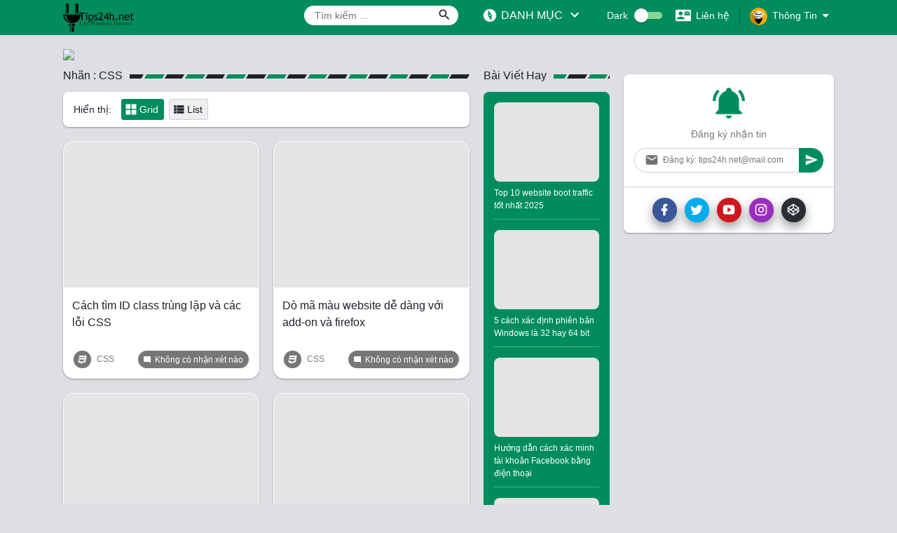

--- FILE ---
content_type: text/html; charset=UTF-8
request_url: https://www.tips24h.net/search/label/CSS?max-results=12
body_size: 39619
content:
<!DOCTYPE html>
<html dir='ltr' lang='vi' xmlns='http://www.w3.org/1999/xhtml' xmlns:b='http://www.google.com/2005/gml/b' xmlns:data='http://www.google.com/2005/gml/data' xmlns:expr='http://www.google.com/2005/gml/expr'><!--<head>--><head>
<meta charset='utf-8'/>
<meta content='IE=edge' http-equiv='X-UA-Compatible'/>
<meta content='width=device-width, initial-scale=1' name='viewport'/>
<meta content='X5xQqxDVdKaHEEDhl7drQE3OMovx3yH6mdiHXNScDag' name='google-site-verification'/>
<script async='async' crossorigin='anonymous' src='https://pagead2.googlesyndication.com/pagead/js/adsbygoogle.js?client=ca-pub-7093827986013076'></script>
<title>CSS</title>
<meta content='Website chia sẻ thủ thuật windows, internet, facebook, các thủ thuật máy tính' name='description'/>
<meta content='CSS' name='keywords'/>
<link href='https://www.tips24h.net/' rel='base'/>
<link href='https://www.tips24h.net/search/label/CSS?max-results=12' rel='canonical'/>
<link href='https://www.tips24h.net/favicon.ico' rel='icon' type='image/x-icon'/>
<meta content='https://www.tips24h.net/sitemap.xml' rel='sitemap' type='application/xml'/>
<meta content='noindex/nofollow' name='robots'/>
<meta content='noindex/nofollow' name='googlebot'/>
<meta content='#008c5f' name='theme-color'/>
<meta content='#008c5f' name='msapplication-navbutton-color'/>
<meta content='#008c5f' name='apple-mobile-web-app-status-bar-style'/>
<!-- Schema.org markup for Google+ -->
<meta content='Thủ Thuật Windows, Internet, Blogspot' itemprop='name'/>
<meta content='Website chia sẻ thủ thuật windows, internet, facebook, các thủ thuật máy tính' itemprop='description'/>
<!-- markup for facebook -->
<meta content='website' property='og:type'/>
<meta content='Thủ Thuật Windows, Internet, Blogspot' property='og:title'/>
<meta content='https://www.tips24h.net/search/label/CSS?max-results=12' property='og:url'/>
<meta content='Thủ Thuật Windows, Internet, Blogspot' property='og:site_name'/>
<meta content='Website chia sẻ thủ thuật windows, internet, facebook, các thủ thuật máy tính' property='og:description'/>
<!-- <meta property='og:locale' content='en_US'/> -->
<meta content='id_ID' property='og:locale:alternate'/>
<meta content='' property='fb:app_id'/>
<meta content='' property='fb:admins'/>
<!-- markup for twitter -->
<meta content='summary' name='twitter:card'/>
<meta content='Thủ Thuật Windows, Internet, Blogspot' name='twitter:title'/>
<meta content='Website chia sẻ thủ thuật windows, internet, facebook, các thủ thuật máy tính' name='twitter:description'/>
<meta content='Thủ Thuật Windows, Internet, Blogspot' name='twitter:creator'/>
<script async='async' data-ad-client='ca-pub-7193698090803786' src='https://pagead2.googlesyndication.com/pagead/js/adsbygoogle.js'></script>
<!-- JSON-LD - structured data markup Google Search -->
<script type='application/ld+json'>{
	"@context": "http://schema.org",
	"@type": "WebSite",
	"name": "Thủ Thuật Windows, Internet, Blogspot",
	"alternateName": "Thủ Thuật Windows, Internet, Blogspot",
	"url": "https://www.tips24h.net/"}
</script>
<style id='page-skin-1' type='text/css'><!--
/* CSS Reset */
html,body,div,span,applet,object,iframe,h1,h2,h3,h4,h5,h6,p,blockquote,pre,a,abbr,acronym,address,big,cite,code,del,dfn,em,img,ins,kbd,q,s,samp,small,strike,strong,sub,sup,tt,var,b,u,i,center,dl,dt,dd,ol,ul,li,fieldset,form,label,legend,table,caption,tbody,tfoot,thead,tr,th,td,article,aside,canvas,details,embed,figure,figcaption,footer,header,hgroup,menu,nav,output,ruby,section,summary,time,mark,audio,video{margin:0;padding:0;border:0;font-size:100%;font:inherit;vertical-align:baseline;}
/* HTML5 */
article,aside,details,figcaption,figure,footer,header,hgroup,menu,nav,section{display:block;}body{line-height:1;display:block;}*{margin:0;padding:0;}html{display:block;}ol,ul{list-style:none;}blockquote,q{quotes:none;}blockquote:before,blockquote:after,q:before,q:after{background:transparent;}table{border-collapse:collapse;border-spacing:0;}*,*:before, *:after {-webkit-box-sizing:border-box;-moz-box-sizing:border-box;box-sizing:border-box;}
/* Body Layout */
body#layout,body#layout div.section{font-family:Arial,sans-serif}
body#layout{max-width:1040px;padding:100px 15px 0;}
body#layout:before{content:"Igniel v1.1 New Version";position:absolute;top:20px;right:20px;z-index:1;padding:10px 20px;font-size:18px;color:#fff;background:#e84974;border-radius:20px;border:1px solid #d6d6d6}
body#layout .widget-content{box-shadow:none}
body#layout #outer-wrapper, body#layout .post-inner, body#layout .sidebar, body#layout .sidebartop {padding:0;}
body#layout #wrapper, body#layout .post-inner, body#layout .sidebar-inner {padding:0;}
body#layout #header, body#layout #banner2 {overflow:hidden !important;}
body#layout #headerkiri {width:30%;float:left;}
body#layout #headerkanan {width:61%;float:right;}
body#layout #KaXTamKiri {display:inline}
body#layout #main-wrapper {width:45%;float:left}
body#layout #middle-wrapper {width: 25%; display:inline-block;}
body#layout #sidebar-wrapper{width: 30%; left:0; padding:0; float:right}
body#layout #sidebar-sticky {width: 30%; display:block; clear:both; float:right}
body#layout #footer-wrapper {width:100%;}
body#layout #footer-wrapper .footer-column .footer-menu{width:27.5%;float:left}
body#layout .draggable-widget .widget-wrap2 {background:#c1cfd9;}
body#layout #footer-xwidget .footer-widget {width:31.7%;float:left;margin-left:10px;}
body#layout #footer-wrapper {overflow:hidden;margin:0px auto; padding:20px 0 0;}
body#layout #layout #footer-wrapper #column1, body#layout #footer-wrapper #column2{margin:0}

--></style>
<style>
	/* Layout */ :root {--color-main: #008c5f; --color-hover: #1d2129; } body {background:#dddfe2; font-weight:400; font-size:14px; margin:0px; padding:0px !important; font-family:'Google Sans', -apple-system,BlinkMacSystemFont,"Roboto","Segoe UI","Oxygen-Sans","Ubuntu","Cantarell","Helvetica Neue",sans-serif; text-align:left; color:var(--color-hover); -webkit-touch-callout:none; animation:KaXTamFade 1s; -moz-animation: KaXTamFade 1s; -webkit-animation:KaXTamFade 1s; -o-animation:KaXTamFade 1s; transition:all .3s ease;} tt, code, kbd, samp {font-family:-apple-system,BlinkMacSystemFont,"Roboto","Segoe UI","Oxygen-Sans","Ubuntu","Cantarell","Helvetica Neue",sans-serif} .navbar,.post-feeds,.feed-links{display:none;} .section,.widget{margin:0;padding:0;}strong,b{font-weight:600;padding:0;} cite,em,i{font-style:italic;} a:link,a:visited {color:#37b185;text-decoration:none;transition:all .3s} a:hover,a:hover:visited {color:var(--color-main);text-decoration:none} a img{border:none;border-width:0;outline:none;} img{max-width:100%;vertical-align:middle;border:0} abbr,acronym{border-bottom:1px dotted;cursor:help;} sup,sub{vertical-align:baseline;position:relative;top:-.4em;font-size:86%;} sub{top:.4em;} small{font-size:86%;} kbd{display:inline-block;font-size:90%;color:#138be6;} mark{background-color:#7CFC00;color:var(--color-hover);padding:0px 2px} samp{/*background:#F6F7F9;*/ background:var(--color-main); padding:2px 6px; border: 0px solid #ced0d4; font-size:13px; color:#fff; display:inline-block; border-radius:3px; -moz-border-radius:3px; line-height:18px; text-align:center; text-decoration:none; text-shadow:none; vertical-align:top; white-space:nowrap} p,blockquote,pre,table,figure,hr,form,ol,ul,dl{margin:1.5em 0;} hr{height:1px;border:none;background-color:#999;} pre,code, pre code,kbd {font-family:menlo,consolas,monaco,monospace} pre{white-space:pre;word-wrap:normal;overflow:auto;font-size:13px;margin:0;}*:focus {outline:0!important;} h1,h2,h3,h4,h5,h6{font-weight:500; line-height:1.5em; margin:0px; transition:all 0.3s ease; font-smooth:antialiased; -webkit-font-smoothing:antialiased; -moz-osx-font-smoothing:grayscale;} h1{font-size:28px} h2{font-size:24px} h3{font-size:20px} h4{font-size:18px} h5{font-size:16px} .post-body blockquote{background:#ddd url("data:image/svg+xml,<svg viewBox='0 0 24 24' xmlns='http://www.w3.org/2000/svg'><path d='M10,7L8,11H11V17H5V11L7,7H10M18,7L16,11H19V17H13V11L15,7H18Z' fill='%23bbb'></path></svg>") no-repeat; background-size:50px 50px; position:relative; font:italic 400 20px Times New Roman,sans-serif; border-left:5px solid #bbb; padding:15px 15px 15px 50px; color:#676767; margin:0px; line-height:inherit; user-select:text; -webkit-user-select:text; -khtml-user-select:text; -moz-user-select:text; -ms-user-select:text} input,button,select,textarea{font-size:100%;line-height:normal;vertical-align:baseline;} textarea{display:block;box-sizing:border-box;} input.placeholder_text,textarea.placeholder_text{color:#888} input::-webkit-input-placeholder,textarea::-webkit-input-placeholder,input:-moz-placeholder,textarea:-moz-placeholder,input.placeholder_text,textarea.placeholder_text{color:#444}[placeholder]:focus::-webkit-input-placeholder{transition:opacity .3s .3s ease;opacity:0} .post ul li span{position:relative;display:block;padding:0;margin:.5em 0 .5em 2em;text-decoration:none;} ol {counter-reset:li;padding:0;margin:0;} ol ol {margin: 0 0 0 2em;} /* Button */ button {background-color:var(--color-main); border:1px solid var(--color-main); color:#fff; border-radius:25px; font-size:20px; font-weight: 400; padding:20px 30px; cursor:pointer; line-height:0px; margin:10px 5px; transition:all .3s ease; font-family:Google Sans; box-shadow:none;} button:hover {background-color:transparent; color:var(--color-main)} button a {color:#fff !important} button:hover a, button a:hover {color:var(--color-main) !important; transition:all .3s ease;} button.demo, button.download {padding:10px 20px;} button.demo:before, button.download:before {display:inline-block; padding:0px; width:25px; height:25px; vertical-align:-5px; margin-right:5px;} button.demo:before {background:url("data:image/svg+xml,%3Csvg viewBox='0 0 24 24' xmlns='http://www.w3.org/2000/svg'%3E%3Cpath d='M12,9A3,3 0 0,0 9,12A3,3 0 0,0 12,15A3,3 0 0,0 15,12A3,3 0 0,0 12,9M12,17A5,5 0 0,1 7,12A5,5 0 0,1 12,7A5,5 0 0,1 17,12A5,5 0 0,1 12,17M12,4.5C7,4.5 2.73,7.61 1,12C2.73,16.39 7,19.5 12,19.5C17,19.5 21.27,16.39 23,12C21.27,7.61 17,4.5 12,4.5Z' fill='%23fff'/%3E%3C/svg%3E") no-repeat center center; content:''} button.demo:hover::before {background:url("data:image/svg+xml,%3Csvg viewBox='0 0 24 24' xmlns='http://www.w3.org/2000/svg'%3E%3Cpath d='M12,9A3,3 0 0,0 9,12A3,3 0 0,0 12,15A3,3 0 0,0 15,12A3,3 0 0,0 12,9M12,17A5,5 0 0,1 7,12A5,5 0 0,1 12,7A5,5 0 0,1 17,12A5,5 0 0,1 12,17M12,4.5C7,4.5 2.73,7.61 1,12C2.73,16.39 7,19.5 12,19.5C17,19.5 21.27,16.39 23,12C21.27,7.61 17,4.5 12,4.5Z' fill='%23008c5f'/%3E%3C/svg%3E") no-repeat center center; content:''} button.download:before {background:url("data:image/svg+xml,%3Csvg viewBox='0 0 24 24' xmlns='http://www.w3.org/2000/svg'%3E%3Cpath d='M5,20H19V18H5M19,9H15V3H9V9H5L12,16L19,9Z' fill='%23fff'/%3E%3C/svg%3E") no-repeat center center; content:''} button.download:hover::before {background:url("data:image/svg+xml,%3Csvg viewBox='0 0 24 24' xmlns='http://www.w3.org/2000/svg'%3E%3Cpath d='M5,20H19V18H5M19,9H15V3H9V9H5L12,16L19,9Z' fill='%23008c5f'/%3E%3C/svg%3E") no-repeat center center; content:''} /* Post List */ .post-body ol, .post-body ul {position:relative;display:block;padding:0;margin:.5em 0px;text-decoration:none;} .post-body ol li, .post-body ul li {-webkit-margin-start:40px !important; -moz-margin-start:40px !important; padding:0 3px; margin:0px; text-decoration:none;} .post-body ol li {list-style-type:decimal} .post-body ul li {list-style-type:disc} .post-body ol li ol li {list-style-type:upper-alpha; -webkit-margin-start:20px !important; -moz-margin-start: 20px !important} /* Post Table */ .post-body table {width:100%; margin:0px} .post-body table td, .post-body table caption{border:1px solid #cccfe2; padding:10px;text-align:left;vertical-align:top} .post-body table th{background:var(--color-main);color:#fff;border:1px solid #cccfe2; border-bottom:0;padding:10px;text-align:left;vertical-align:top} .post-body table.tr-caption-container {border:1px solid #cccfe2; margin:0;} .post-body th{font-weight:500;} .post-body table caption{border:none;font-style:italic;} .post-body td, .post-body th{vertical-align:top;text-align:left;font-size:13px;padding:3px 5px;border:1px solid #cccfe2} .post-body th{} .post-body th:hover{color:#fff;} .post-body td a{color:#444;} .post-body td a:hover{color:#cf4d35;} .post-body table.tr-caption-container td{border:0;padding:8px;background:#fff;line-height:17px;overflow:hidden;text-align:center;text-overflow:ellipsis;white-space:nowrap;font-weight:500;color:var(--color-hover)} .post-body table.tr-caption-container, .post-body table.tr-caption-container img, .post-body img {max-width:100%;height:auto;} .post-body td.tr-caption {color:#666;font-size:80%;padding:0px 8px 8px!important;} .sr {visibility:hidden;width:0;height:0;} .clear{clear:both} .hidden {display:none} ::selection {background:#7CFC00;color:#000;text-shadow:none} ::-moz-selection {background:#7CFC00;color:#000;text-shadow:none} .hrecipe{display:none;margin:30px 0 30px 0;padding:12px;border:1px solid #e8e8e8;background:#f8f8f8;overflow:hidden;} .KaXTamBounce{display:block; background:#4d90fe; border:1px solid #3079ed; color:#fff!important; font-weight:500; font-size:16px; margin:0px;padding:5px;text-align:center;border-radius:3px;-moz-box-sizing:border-box;-webkit-box-sizing:border-box;box-sizing:border-box} .KaXTamBounce {-webkit-animation:KaXTamBounce 1s linear 1s infinite normal; animation:KaXTamBounce 1s linear 1s infinite normal} #Feed1_feedItemListDisplay a {line-height:20px;} #Feed1_feedItemListDisplay .item-date, #Feed1_feedItemListDisplay .item-author {font-style:italic;} .status-msg-wrap {display:none;width:96.5%;position:relative;margin:10px 0 20px 0px} .status-msg-body {background:var(--color-hover);color:#bdc3c7;padding:10px 3px;text-align:center} .status-msg-body b {color:#fff} .status-msg-hidden{display:none} /* Newsletter */ #KaXTamNewsletter {width:100%; min-width:300px; height:auto; background:#fff; border-radius:7.5px; box-shadow:0 1px 3px rgba(0,0,0,.12), 0 1px 2px rgba(0,0,0,.24); display: block; margin:auto; line-height:40px; padding:0px} #KaXTamNewsletter .email__ {padding:15px 15px 5px;} #KaXTamNewsletter .email {margin:auto; color:#777;} #KaXTamNewsletter .email:before {content:''; width:50px; height:50px; display:block; text-align:center; margin:auto; border-radius:100px; transition:all .3s ease; -webkit-animation:KaXTamRing 5s 0s ease-in-out infinite; -webkit-transform-origin:50% 4px; -moz-animation:KaXTamRing 5s 0s ease-in-out infinite; -moz-transform-origin:50% 4px; animation:KaXTamRing 5s 0s ease-in-out infinite; transform-origin:50% 4px; background:url("data:image/svg+xml,%3Csvg viewBox='0 0 24 24' xmlns='http://www.w3.org/2000/svg'%3E%3Cpath d='M21,19V20H3V19L5,17V11C5,7.9 7.03,5.17 10,4.29C10,4.19 10,4.1 10,4A2,2 0 0,1 12,2A2,2 0 0,1 14,4C14,4.1 14,4.19 14,4.29C16.97,5.17 19,7.9 19,11V17L21,19M14,21A2,2 0 0,1 12,23A2,2 0 0,1 10,21M19.75,3.19L18.33,4.61C20.04,6.3 21,8.6 21,11H23C23,8.07 21.84,5.25 19.75,3.19M1,11H3C3,8.6 3.96,6.3 5.67,4.61L4.25,3.19C2.16,5.25 1,8.07 1,11Z' fill='%23008c5f'/%3E%3C/svg%3E") center center / 50px no-repeat;} #KaXTamNewsletter .medsos__ {padding:15px 0px; line-height:0px; border-top:1px solid #cccfe2;} #KaXTamNewsletter form {display:-webkit-box; display:-webkit-flex; display:-moz-box; display:-ms-flexbox; display:flex; flex-wrap:nowrap; align-items:center; margin:0px 0px 15px; padding:0px} #KaXTamNewsletter form:before {left:30px; position:absolute; display:block; width:20px; height:20px; background:url("data:image/svg+xml,<svg viewBox='0 0 24 24' xmlns='http://www.w3.org/2000/svg'><path d='M20,8L12,13L4,8V6L12,11L20,6M20,4H4C2.89,4 2,4.89 2,6V18A2,2 0 0,0 4,20H20A2,2 0 0,0 22,18V6C22,4.89 21.1,4 20,4Z' fill='%23717171'></path></svg>") no-repeat; content:'';} #KaXTamNewsletter input {width: calc(100% - 35px); height:35px; border:1px solid #cccfe2; border-right:0px; padding:8px 10px 8px 40px; font-size:12px; border-radius:50px 0px 0px 50px;} #KaXTamNewsletter button {width:35px; height:35px; margin:0px; padding:0px; background-color:var(--color-main); border:0px; box-shadow:none; vertical-align:top; cursor:pointer; transition:all .3s ease; background-image:unset; border-radius:0px 50px 50px 0px;} #KaXTamNewsletter button:hover, #KaXTamNewsletter button:focus {background-color:var(--color-hover);} #KaXTamNewsletter button:before {display:inline-block; width:20px; height:20px; margin:0px; background:url("data:image/svg+xml,<svg viewBox='0 0 24 24' xmlns='http://www.w3.org/2000/svg'><path d='M2,21L23,12L2,3V10L17,12L2,14V21Z' fill='%23fff'></path></svg>") no-repeat; content:''; vertical-align:-3px;} #KaXTamNewsletter .medsos {width:100%; text-align:center;} #KaXTamNewsletter .medsos svg {width:20px;height:20px;margin-top:7px} #KaXTamNewsletter .medsos svg path {fill:#fff} #KaXTamNewsletter .medsos a {display:inline-block; margin-right:7px; width:35px; height:35px; box-shadow: 0px 7px 15px 0px rgba(0,0,0,0.4); transition: all ease-in-out 300ms; border-radius:100px;} #KaXTamNewsletter .medsos a:last-child {margin-right:0px;} #KaXTamNewsletter .medsos a:hover {box-shadow: 0px 23px 15px -3px rgba(0,0,0,0.25); transform: translate(0px, -10px) scale(1.05);} #KaXTamNewsletter .medsos .facebook{background:#3a579a} #KaXTamNewsletter .medsos .twitter {background:#00abf0} #KaXTamNewsletter .medsos .googleplus {background:#df4a32} #KaXTamNewsletter .medsos .youtube {background:#cc181e} #KaXTamNewsletter .medsos .instagram {background:#992ebc} #KaXTamNewsletter .medsos .codepen {background:#292E34} /* Kotak Iklan */ .kotakiklan {width:100%; max-width:300px; background:var(--color-hover); padding:15px 10px; text-align:center; position:relative; left:50%; transform:translate(-50%, 0%)} .kotakiklan img {text-align:center;-webkit-transition: all 0.4s ease-in-out;transition: all 0.4s ease-in-out;width:100%;max-width:46%;height:100%;border:1px solid #bdc3c7} .kotakiklan a:nth-child(1) img {margin:0 10px 13px 0} .kotakiklan a:nth-child(2) img {margin:0 0 13px 0} .kotakiklan a:nth-child(3) img {margin:0 10px 0 0} .kotakiklan a:nth-child(4) img {margin:0} .kotakiklan img.waktuku {background-color:#fff} /* Iklan Sidebar */ .adsidebar {max-width:360px; min-width:300px; width:100%; max-height:300px; min-height:250px; height:100%; text-align:center; margin:auto; padding:0px} /* Contact Form */ .quickedit,#ContactForm1,#ContactForm1 br{display:none}#BlogArchive1 li.archivedate{padding:0}#BlogArchive1 #ArchiveList ul.posts li{padding:0 0 0 22px;line-height:normal}#ArchiveList{padding:10px}#ArchiveList select{width:100%;padding:10px;margin-bottom:5px;border:1px solid rgba(201,201,201,0.52);font-size:13px; font-size:28px;font-weight:300;letter-spacing:-.7px} /* Template Wrapper */ .maxwrap{max-width:1100px; margin:0 auto}.maxwrap input[type=checkbox]{opacity:0} #wrapper{position:relative; width:100%; max-width:1100px; margin:0 auto;padding:0px; transition:all .3s ease;} #content-wrapper{display:inline-block; width:100%; margin:20px 0px; position:relative; padding:0px} /* Header Wrapper */ #header{width:100%; position:sticky; position:-webkit-sticky; top:0px; z-index:3; margin:0 auto; background-color:var(--color-main)} #header .title{font-size:180%;margin:10px 0 0 0;padding:0;display:inline-block;width:100%;max-width:240px} #header .title a{color:var(--color-hover)} #header .title a:hover{color:#138be6} #header p.description{display:inline-block; font-size:90%; margin:5px 0 0 0;line-height:normal} #headerkiri img {max-height:40px;display:block;height:auto} #headerkiri{display:inline-block;vertical-align:middle; transition: all .3s ease;} #headerkiri img:hover{animation:KaXTamShake 0.82s cubic-bezier(.36,.07,.19,.97) both; transform:translate3d(0, 0, 0); backface-visibility:hidden; perspective:1000px}#headerkanan{float:right; display:inline-block; margin-left:30px; vertical-align: bottom; word-wrap:break-word; white-space:initial} #headerwidget{position:relative; display:block; max-width:1100px; padding:5px 0px; margin:0 auto; font-weight:400; font-size:14px} #header-inner a{color:#fff} /* Menu Atas */ .ignigrab-menuatas{display:inline-block; margin-left:30px;} .ignigrab-menuatas a {display:inline-block;text-align:center;color:#fff} .ignigrab-menuatas a:last-child{margin-right:0px} .ignigrab-menuatas:after {background:rgba(0,0,0,0.3); width:1px; content:''; display:inline-block; height:20px; margin:0px 10px; vertical-align:middle;} .ignigrab-menuatas a:hover{color:var(--color-hover)} .ignigrab-menuatas a.contact:before {width:22px; height:22px; display:inline-block; transition:all .3s ease; background:url("data:image/svg+xml,<svg viewBox='0 0 24 24' xmlns='http://www.w3.org/2000/svg'><path d='M21,8V7L18,9L15,7V8L18,10M22,3H2A2,2 0 0,0 0,5V19A2,2 0 0,0 2,21H22A2,2 0 0,0 24,19V5A2,2 0 0,0 22,3M8,6A3,3 0 0,1 11,9A3,3 0 0,1 8,12A3,3 0 0,1 5,9A3,3 0 0,1 8,6M14,18H2V17C2,15 6,13.9 8,13.9C10,13.9 14,15 14,17M22,12H14V6H22' fill='%23fff'></path></svg>") no-repeat; content:''; vertical-align:-6px; margin-right:7px;} .ignigrab-menuatas a.contact:hover::before {width:22px; height:22px; display:inline-block; transition:all .3s ease; background:url("data:image/svg+xml,<svg viewBox='0 0 24 24' xmlns='http://www.w3.org/2000/svg'><path d='M21,8V7L18,9L15,7V8L18,10M22,3H2A2,2 0 0,0 0,5V19A2,2 0 0,0 2,21H22A2,2 0 0,0 24,19V5A2,2 0 0,0 22,3M8,6A3,3 0 0,1 11,9A3,3 0 0,1 8,12A3,3 0 0,1 5,9A3,3 0 0,1 8,6M14,18H2V17C2,15 6,13.9 8,13.9C10,13.9 14,15 14,17M22,12H14V6H22' fill='%231d2129'></path></svg>") no-repeat; content:''; vertical-align:-6px; margin-right:7px;} /* Profil */ .KaXTamprofil {display:inline-block; position:relative; cursor:pointer; height:33px;} .KaXTamprofil:focus{pointer-events:none; cursor:pointer} #headerkanan .KaXTamprofil img {z-index:1;max-height: 25px; width:auto; border-radius:100px; margin-right:7px; transition:all .3s ease} .KaXTamprofil a {color:#fff; transition:all .3s ease} .KaXTamprofil a:hover {color:var(--color-hover); transition:all .3s ease} .KaXTamprofil ul.dropdown {visibility:hidden; opacity:0; background-color:var(--color-main); right:0px; margin:0; position: absolute; z-index:3; width:200%; max-width:150px; transform: translateY(-20px); transition:all .3s ease} .KaXTamprofil:hover ul.dropdown, .KaXTamprofil:focus ul.dropdown {pointer-events:auto; cursor:pointer; visibility:visible; opacity:1; transform: translateY(8px);} .KaXTamprofil:hover img {animation:KaXTamShake 0.82s cubic-bezier(.36,.07,.19,.97) both;transform:translate3d(0,0,0);backface-visibility:hidden;perspective:1000px} .KaXTamprofil:hover a {color:var(--color-hover)} .KaXTamprofil ul.dropdown li {border:1px solid #fff; border-top:0px; transition:all .3s ease} .KaXTamprofil ul.dropdown li:first-child {border-top:1px solid #fff} .KaXTamprofil ul.dropdown li a{color:#fff;display:block;padding:10px 13px} .KaXTamprofil ul.dropdown li a:hover{background:var(--color-hover)} .KaXTamprofil > a:after {width:24px; height:24px; vertical-align:-7px; display:inline-block; transition:all .3s ease; background: url("data:image/svg+xml,<svg viewBox='0 0 24 24' xmlns='http://www.w3.org/2000/svg'><path d='M7,10L12,15L17,10H7Z' fill='%23fff'></path></svg>") no-repeat; content:''} .KaXTamprofil:hover > a:after {width:24px; height:24px; vertical-align:-7px; display:inline-block; transition:all .3s ease; transform:rotate(180deg); background: url("data:image/svg+xml,<svg viewBox='0 0 24 24' xmlns='http://www.w3.org/2000/svg'><path d='M7,10L12,15L17,10H7Z' fill='%232f303'></path></svg>") no-repeat; content:''} .KaXTamprofil ul.dropdown li a:before {margin-right:10px; vertical-align:-3px; display:inline-block; width:20px; height:20px; content: ''} .KaXTamprofil ul.dropdown li:nth-child(1) a:before {background:url("data:image/svg+xml,<svg viewBox='0 0 24 24' xmlns='http://www.w3.org/2000/svg'><path d='M12,4A4,4 0 0,1 16,8A4,4 0 0,1 12,12A4,4 0 0,1 8,8A4,4 0 0,1 12,4M12,14C16.42,14 20,15.79 20,18V20H4V18C4,15.79 7.58,14 12,14Z' fill='%23fff'></path></svg>") no-repeat;} .KaXTamprofil ul.dropdown li:nth-child(2) a:before {background:url("data:image/svg+xml,<svg viewBox='0 0 24 24' xmlns='http://www.w3.org/2000/svg'><path d='M9,2V8H11V11H5C3.89,11 3,11.89 3,13V16H1V22H7V16H5V13H11V16H9V22H15V16H13V13H19V16H17V22H23V16H21V13C21,11.89 20.11,11 19,11H13V8H15V2H9Z' fill='%23fff'></path></svg>") no-repeat;} .KaXTamprofil ul.dropdown li:nth-child(3) a:before {background:url("data:image/svg+xml,<svg viewBox='0 0 24 24' xmlns='http://www.w3.org/2000/svg'><path d='M13,13H11V7H13M13,17H11V15H13M12,2A10,10 0 0,0 2,12A10,10 0 0,0 12,22A10,10 0 0,0 22,12A10,10 0 0,0 12,2Z' fill='%23fff'></path></svg>") no-repeat;} .KaXTamprofil ul.dropdown li:nth-child(4) a:before {background:url("data:image/svg+xml,<svg viewBox='0 0 24 24' xmlns='http://www.w3.org/2000/svg'><path d='M12,17A2,2 0 0,0 14,15C14,13.89 13.1,13 12,13A2,2 0 0,0 10,15A2,2 0 0,0 12,17M18,8A2,2 0 0,1 20,10V20A2,2 0 0,1 18,22H6A2,2 0 0,1 4,20V10C4,8.89 4.9,8 6,8H7V6A5,5 0 0,1 12,1A5,5 0 0,1 17,6V8H18M12,3A3,3 0 0,0 9,6V8H15V6A3,3 0 0,0 12,3Z' fill='%23fff'></path></svg>") no-repeat;} /* Kategori */ .ignigrab-menukategori{margin-left:30px; display:inline-block; height:35px;} .ignigrab-menukategori:focus{pointer-events:none; cursor:pointer} .ignigrab-menukategori a {text-align:center; color:#fff; font-size:16px; text-transform:uppercase; cursor:pointer; transition:all 0.3s ease; position:relative} .ignigrab-menukategori a:hover {color:var(--color-hover); transition:all 0.3s ease} .ignigrab-menukategori a:hover > svg path {fill:var(--color-hover)} .ignigrab-menukategori ul.dropdown {margin:0} .ignigrab-menukategori ul.dropdown #Label1 {visibility:hidden; opacity:0; position: absolute; z-index:1; left:0px; right:0px; background-color: var(--color-main); border-top:3px solid var(--color-hover); border-bottom:10px solid #fff; ; transform:translateY(-20px); transition:all 0.3s ease} .ignigrab-menukategori:hover ul.dropdown #Label1, .ignigrab-menukategori:focus ul.dropdown #Label1 {pointer-events:auto; cursor:pointer; visibility:visible; opacity:1; transform:translateY(11px);} .ignigrab-menukategori:hover img {animation:KaXTamShake 0.82s cubic-bezier(.36,.07,.19,.97) both;transform:translate3d(0,0,0);backface-visibility:hidden;perspective:1000px} .ignigrab-menukategori:hover a{color:var(--color-hover)} .ignigrab-menukategori > a:before {animation: KaXTamSpin 1.25s linear infinite normal; -webkit-animation:KaXTamSpin 1.25s linear infinite normal; width:22px; height:22px; vertical-align:-6px; display:inline-block; margin-right:5px; transition:all 0.3s ease; background: url("data:image/svg+xml,<svg viewBox='0 0 24 24' xmlns='http://www.w3.org/2000/svg'><path d='M14.19,14.19L6,18L9.81,9.81L18,6M12,2A10,10 0 0,0 2,12A10,10 0 0,0 12,22A10,10 0 0,0 22,12A10,10 0 0,0 12,2M12,10.9A1.1,1.1 0 0,0 10.9,12A1.1,1.1 0 0,0 12,13.1A1.1,1.1 0 0,0 13.1,12A1.1,1.1 0 0,0 12,10.9Z' fill='%23fff'></path></svg>") no-repeat; content:''} .ignigrab-menukategori > a:hover::before, .ignigrab-menukategori:hover > a:before {width:22px; height:22px; vertical-align:-6px; display:inline-block; margin-right:5px; transition:all 0.3s ease; background: url("data:image/svg+xml,<svg viewBox='0 0 24 24' xmlns='http://www.w3.org/2000/svg'><path d='M14.19,14.19L6,18L9.81,9.81L18,6M12,2A10,10 0 0,0 2,12A10,10 0 0,0 12,22A10,10 0 0,0 22,12A10,10 0 0,0 12,2M12,10.9A1.1,1.1 0 0,0 10.9,12A1.1,1.1 0 0,0 12,13.1A1.1,1.1 0 0,0 13.1,12A1.1,1.1 0 0,0 12,10.9Z' fill='%231d2129'></path></svg>") no-repeat; content:''} .ignigrab-menukategori > a:after {width:24px; height:24px; vertical-align:bottom; display:inline-block; margin-left:5px; transition:all 0.3s ease; background: url("data:image/svg+xml,<svg viewBox='0 0 24 24' xmlns='http://www.w3.org/2000/svg'><path d='M7.41,8.58L12,13.17L16.59,8.58L18,10L12,16L6,10L7.41,8.58Z' fill='%23fff'></path></svg>") no-repeat; content:''} .ignigrab-menukategori > a:hover::after, .ignigrab-menukategori:hover > a:after {width:24px; height:24px; vertical-align:bottom; display:inline-block; margin-left:5px; transition:all 0.3s ease; transform:rotate(180deg); background: url("data:image/svg+xml,<svg viewBox='0 0 24 24' xmlns='http://www.w3.org/2000/svg'><path d='M7.41,8.58L12,13.17L16.59,8.58L18,10L12,16L6,10L7.41,8.58Z' fill='%231d2129'></path></svg>") no-repeat; content:''} /* LABEL WIDGET */ #Label1 .widget-content.list-label-widget-content {padding:0px; text-align:center;} .label-size-1,.label-size-2,.label-size-3,.label-size-4,.label-size-5 {font-size:100%}.cloud-label-widget-content{text-align:left;display:block} .widget-content.list-label-widget-content {padding-bottom:0px} .label-size{transition:all 0.25s;-moz-transition:all 0.25s;-webkit-transition:all 0.25s;background-color:var(--color-main);display:block;float:left;margin:0 5px 5px 0;color:#fff;font-size:11px;text-transform:uppercase}.label-size a,.label-size span{display:inline-block;color:#fff !important;padding:6px 8px}.label-size:hover{background:var(--color-hover)} .label-count{white-space:nowrap;padding-right:3px;margin-left:-3px;background:var(--color-hover);color:#fff !important}.label-size{line-height:1.2} #Label1 ul {margin:20px 10px 0px;} #Label1 li {background:var(--color-hover); padding:0px; display:inline-block; border:1px solid var(--color-hover); border-radius:50px; -moz-border-radius:7px; margin:0px 5px 20px 0px; transition:all 0.3s ease} #Label1 li:hover, #Label2 li:active, #Label1 li:focus {background-color:var(--color-main)} #Label1 li a {color:#fff; text-decoration:none;padding:7px 20px 8px 10px; display:inline-block; font-weight:400; font-size:13px; text-transform:none;} #Label1 li .label-terpilih {color:#fff; text-decoration:none; padding:10px 20px; display:block; background-color:var(--color-main); transition:all 0.3s ease} #Label1 li .label-counter {background-color:var(--color-main); color:#fff; padding:8px 0px; width:25px; height:25px; display:inline-block; border-radius:100px; text-align:center; font-size:11px; position:relative; right:6px; transition:all 0.3s ease} #Label1 li:hover .label-counter {background:var(--color-hover); color:#fff; transition:all 0.3s ease} #Label1 li a:before {margin-right:7px; display:inline-block; width:20px; height:20px; vertical-align:-5px; background-repeat:no-repeat !important; content: ''} #Label1 li a:before {background-image:url("data:image/svg+xml,<svg viewBox='0 0 24 24' xmlns='http://www.w3.org/2000/svg'><path d='M14,13H9.95A1,1 0 0,0 8.95,14A1,1 0 0,0 9.95,15H14A1,1 0 0,0 15,14A1,1 0 0,0 14,13M9.95,10H12.55A1,1 0 0,0 13.55,9A1,1 0 0,0 12.55,8H9.95A1,1 0 0,0 8.95,9A1,1 0 0,0 9.95,10M16,9V10A1,1 0 0,0 17,11A1,1 0 0,1 18,12V15A3,3 0 0,1 15,18H9A3,3 0 0,1 6,15V8A3,3 0 0,1 9,5H13A3,3 0 0,1 16,8M20,2H4C2.89,2 2,2.89 2,4V20A2,2 0 0,0 4,22H20A2,2 0 0,0 22,20V4C22,2.89 21.1,2 20,2Z' fill='%23fff'></path></svg>")} #Label1 li.CSS a:before {background:url("data:image/svg+xml,<svg viewBox='0 0 24 24' xmlns='http://www.w3.org/2000/svg'><path d='M5,3L4.35,6.34H17.94L17.5,8.5H3.92L3.26,11.83H16.85L16.09,15.64L10.61,17.45L5.86,15.64L6.19,14H2.85L2.06,18L9.91,21L18.96,18L20.16,11.97L20.4,10.76L21.94,3H5Z' fill='%23fff'></path></svg>")} #Label1 li.Facebook a:before {background-image:url("data:image/svg+xml,<svg viewBox='0 0 24 24' xmlns='http://www.w3.org/2000/svg'><path d='M17,2V2H17V6H15C14.31,6 14,6.81 14,7.5V10H14L17,10V14H14V22H10V14H7V10H10V6A4,4 0 0,1 14,2H17Z' fill='%23fff'></path></svg>")} #Label1 li.AdSense a:before {background: url("[data-uri]") center 1.5px;} #Label1 li.Blogger a:before {background-image:url("data:image/svg+xml,<svg viewBox='0 0 24 24' xmlns='http://www.w3.org/2000/svg'><path d='M14,13H9.95A1,1 0 0,0 8.95,14A1,1 0 0,0 9.95,15H14A1,1 0 0,0 15,14A1,1 0 0,0 14,13M9.95,10H12.55A1,1 0 0,0 13.55,9A1,1 0 0,0 12.55,8H9.95A1,1 0 0,0 8.95,9A1,1 0 0,0 9.95,10M16,9V10A1,1 0 0,0 17,11A1,1 0 0,1 18,12V15A3,3 0 0,1 15,18H9A3,3 0 0,1 6,15V8A3,3 0 0,1 9,5H13A3,3 0 0,1 16,8M20,2H4C2.89,2 2,2.89 2,4V20A2,2 0 0,0 4,22H20A2,2 0 0,0 22,20V4C22,2.89 21.1,2 20,2Z' fill='%23fff'></path></svg>")} #Label1 li.CSS a:before {background:url("data:image/svg+xml,<svg viewBox='0 0 24 24' xmlns='http://www.w3.org/2000/svg'><path d='M5,3L4.35,6.34H17.94L17.5,8.5H3.92L3.26,11.83H16.85L16.09,15.64L10.61,17.45L5.86,15.64L6.19,14H2.85L2.06,18L9.91,21L18.96,18L20.16,11.97L20.4,10.76L21.94,3H5Z' fill='%23fff'></path></svg>")} #Label1 li.Facebook a:before {background-image:url("data:image/svg+xml,<svg viewBox='0 0 24 24' xmlns='http://www.w3.org/2000/svg'><path d='M17,2V2H17V6H15C14.31,6 14,6.81 14,7.5V10H14L17,10V14H14V22H10V14H7V10H10V6A4,4 0 0,1 14,2H17Z' fill='%23fff'></path></svg>")} #Label1 li.Instagram a:before {background-image:url("data:image/svg+xml,<svg viewBox='0 0 24 24' xmlns='http://www.w3.org/2000/svg'><path d='M7.8,2H16.2C19.4,2 22,4.6 22,7.8V16.2A5.8,5.8 0 0,1 16.2,22H7.8C4.6,22 2,19.4 2,16.2V7.8A5.8,5.8 0 0,1 7.8,2M7.6,4A3.6,3.6 0 0,0 4,7.6V16.4C4,18.39 5.61,20 7.6,20H16.4A3.6,3.6 0 0,0 20,16.4V7.6C20,5.61 18.39,4 16.4,4H7.6M17.25,5.5A1.25,1.25 0 0,1 18.5,6.75A1.25,1.25 0 0,1 17.25,8A1.25,1.25 0 0,1 16,6.75A1.25,1.25 0 0,1 17.25,5.5M12,7A5,5 0 0,1 17,12A5,5 0 0,1 12,17A5,5 0 0,1 7,12A5,5 0 0,1 12,7M12,9A3,3 0 0,0 9,12A3,3 0 0,0 12,15A3,3 0 0,0 15,12A3,3 0 0,0 12,9Z' fill='%23fff'></path></svg>")} #Label1 li.Instant.Articles a:before {background-image:url("data:image/svg+xml,<svg viewBox='0 0 24 24' xmlns='http://www.w3.org/2000/svg'><path d='M11.5,20L16.36,10.27H13V4L8,13.73H11.5V20M12,2C14.75,2 17.1,3 19.05,4.95C21,6.9 22,9.25 22,12C22,14.75 21,17.1 19.05,19.05C17.1,21 14.75,22 12,22C9.25,22 6.9,21 4.95,19.05C3,17.1 2,14.75 2,12C2,9.25 3,6.9 4.95,4.95C6.9,3 9.25,2 12,2Z' fill='%23fff'></path></svg>")} #Label1 li.Javascript a:before {background-image:url("data:image/svg+xml,<svg viewBox='0 0 24 24' xmlns='http://www.w3.org/2000/svg'><path d='M3,3H21V21H3V3M7.73,18.04C8.13,18.89 8.92,19.59 10.27,19.59C11.77,19.59 12.8,18.79 12.8,17.04V11.26H11.1V17C11.1,17.86 10.75,18.08 10.2,18.08C9.62,18.08 9.38,17.68 9.11,17.21L7.73,18.04M13.71,17.86C14.21,18.84 15.22,19.59 16.8,19.59C18.4,19.59 19.6,18.76 19.6,17.23C19.6,15.82 18.79,15.19 17.35,14.57L16.93,14.39C16.2,14.08 15.89,13.87 15.89,13.37C15.89,12.96 16.2,12.64 16.7,12.64C17.18,12.64 17.5,12.85 17.79,13.37L19.1,12.5C18.55,11.54 17.77,11.17 16.7,11.17C15.19,11.17 14.22,12.13 14.22,13.4C14.22,14.78 15.03,15.43 16.25,15.95L16.67,16.13C17.45,16.47 17.91,16.68 17.91,17.26C17.91,17.74 17.46,18.09 16.76,18.09C15.93,18.09 15.45,17.66 15.09,17.06L13.71,17.86Z' fill='%23fff'></path></svg>")} #Label1 li.Messaging a:before {background-image:url("data:image/svg+xml,<svg viewBox='0 0 24 24' xmlns='http://www.w3.org/2000/svg'><path d='M17,12V3A1,1 0 0,0 16,2H3A1,1 0 0,0 2,3V17L6,13H16A1,1 0 0,0 17,12M21,6H19V15H6V17A1,1 0 0,0 7,18H18L22,22V7A1,1 0 0,0 21,6Z' fill='%23fff'></path></svg>")} #Label1 li.Template a:before {background:url("data:image/svg+xml,<svg viewBox='0 0 24 24' xmlns='http://www.w3.org/2000/svg'><path d='M21,16V4H3V16H21M21,2A2,2 0 0,1 23,4V16A2,2 0 0,1 21,18H14V20H16V22H8V20H10V18H3C1.89,18 1,17.1 1,16V4C1,2.89 1.89,2 3,2H21M5,6H14V11H5V6M15,6H19V8H15V6M19,9V14H15V9H19M5,12H9V14H5V12M10,12H14V14H10V12Z' fill='%23fff'></path></svg>")} #Label1 li.Tool.Gratis a:before {background-image:url("data:image/svg+xml,<svg viewBox='0 0 24 24' xmlns='http://www.w3.org/2000/svg'><path d='M12,15.5A3.5,3.5 0 0,1 8.5,12A3.5,3.5 0 0,1 12,8.5A3.5,3.5 0 0,1 15.5,12A3.5,3.5 0 0,1 12,15.5M19.43,12.97C19.47,12.65 19.5,12.33 19.5,12C19.5,11.67 19.47,11.34 19.43,11L21.54,9.37C21.73,9.22 21.78,8.95 21.66,8.73L19.66,5.27C19.54,5.05 19.27,4.96 19.05,5.05L16.56,6.05C16.04,5.66 15.5,5.32 14.87,5.07L14.5,2.42C14.46,2.18 14.25,2 14,2H10C9.75,2 9.54,2.18 9.5,2.42L9.13,5.07C8.5,5.32 7.96,5.66 7.44,6.05L4.95,5.05C4.73,4.96 4.46,5.05 4.34,5.27L2.34,8.73C2.21,8.95 2.27,9.22 2.46,9.37L4.57,11C4.53,11.34 4.5,11.67 4.5,12C4.5,12.33 4.53,12.65 4.57,12.97L2.46,14.63C2.27,14.78 2.21,15.05 2.34,15.27L4.34,18.73C4.46,18.95 4.73,19.03 4.95,18.95L7.44,17.94C7.96,18.34 8.5,18.68 9.13,18.93L9.5,21.58C9.54,21.82 9.75,22 10,22H14C14.25,22 14.46,21.82 14.5,21.58L14.87,18.93C15.5,18.67 16.04,18.34 16.56,17.94L19.05,18.95C19.27,19.03 19.54,18.95 19.66,18.73L21.66,15.27C21.78,15.05 21.73,14.78 21.54,14.63L19.43,12.97Z' fill='%23fff'></path></svg>"); animation: KaXTamSpin 1.25s linear infinite normal; -webkit-animation:KaXTamSpin 1.25s linear infinite normal;} #Label1 li.Twitter a:before {background-image:url("data:image/svg+xml,<svg viewBox='0 0 24 24' xmlns='http://www.w3.org/2000/svg'><path d='M22.46,6C21.69,6.35 20.86,6.58 20,6.69C20.88,6.16 21.56,5.32 21.88,4.31C21.05,4.81 20.13,5.16 19.16,5.36C18.37,4.5 17.26,4 16,4C13.65,4 11.73,5.92 11.73,8.29C11.73,8.63 11.77,8.96 11.84,9.27C8.28,9.09 5.11,7.38 3,4.79C2.63,5.42 2.42,6.16 2.42,6.94C2.42,8.43 3.17,9.75 4.33,10.5C3.62,10.5 2.96,10.3 2.38,10C2.38,10 2.38,10 2.38,10.03C2.38,12.11 3.86,13.85 5.82,14.24C5.46,14.34 5.08,14.39 4.69,14.39C4.42,14.39 4.15,14.36 3.89,14.31C4.43,16 6,17.26 7.89,17.29C6.43,18.45 4.58,19.13 2.56,19.13C2.22,19.13 1.88,19.11 1.54,19.07C3.44,20.29 5.7,21 8.12,21C16,21 20.33,14.46 20.33,8.79C20.33,8.6 20.33,8.42 20.32,8.23C21.16,7.63 21.88,6.87 22.46,6Z' fill='%23fff'></path></svg>")} #Label1 li.Video a:before {background:url("data:image/svg+xml,<svg viewBox='0 0 24 24' xmlns='http://www.w3.org/2000/svg'><path d='M17,10.5V7A1,1 0 0,0 16,6H4A1,1 0 0,0 3,7V17A1,1 0 0,0 4,18H16A1,1 0 0,0 17,17V13.5L21,17.5V6.5L17,10.5Z' fill='%23fff'></path></svg>")} #Label1 li.Youtube a:before {background-image:url("data:image/svg+xml,<svg viewBox='0 0 24 24' xmlns='http://www.w3.org/2000/svg'><path d='M10,15L15.19,12L10,9V15M21.56,7.17C21.69,7.64 21.78,8.27 21.84,9.07C21.91,9.87 21.94,10.56 21.94,11.16L22,12C22,14.19 21.84,15.8 21.56,16.83C21.31,17.73 20.73,18.31 19.83,18.56C19.36,18.69 18.5,18.78 17.18,18.84C15.88,18.91 14.69,18.94 13.59,18.94L12,19C7.81,19 5.2,18.84 4.17,18.56C3.27,18.31 2.69,17.73 2.44,16.83C2.31,16.36 2.22,15.73 2.16,14.93C2.09,14.13 2.06,13.44 2.06,12.84L2,12C2,9.81 2.16,8.2 2.44,7.17C2.69,6.27 3.27,5.69 4.17,5.44C4.64,5.31 5.5,5.22 6.82,5.16C8.12,5.09 9.31,5.06 10.41,5.06L12,5C16.19,5 18.8,5.16 19.83,5.44C20.73,5.69 21.31,6.27 21.56,7.17Z' fill='%23fff'></path></svg>")} #Label1 li.Tool.Gratis {background-color:#bb0000; border:0px;} #Label1 li.Tool.Gratis:hover {background-color:#ff0000;} /* Search Box */ .cari {margin-top:3px;position:relative;transition:all .1s;display:inline-block;} .cariform {padding:0;margin:0} .cariinput {background:#fff; color:var(--color-hover); width:100%; border:0px; padding:0 35px 0 15px; line-height:28px; margin:0;transition:all .3s; border-radius:25px;} .caributton {display:inline-block;width:30px;margin:0;top:0;right:0;position:absolute} span.caributton:hover {cursor:pointer; border-radius:100px} .cari2{display:none} .caributton svg {width:20px;height:20px;margin-top:3px} .caributton svg path{fill:var(--color-hover)} /* Toggle */ #ignigrab-toggle {display:none; position:fixed; z-index:4; top:0px; right:0px; transition: all 0.3s ease; text-align: right; padding-right: 10px; cursor:pointer} #ignigrab-toggle:focus{pointer-events:none;cursor:pointer} #ignigrab-toggle a.buka {transition: all 0.3s ease} #ignigrab-toggle a.buka:before {display:inline-block;width:35px;height:35px; background:url("data:image/svg+xml,<svg viewBox='0 0 24 24' xmlns='http://www.w3.org/2000/svg'><path d='M3,6H21V8H3V6M3,11H21V13H3V11M3,16H21V18H3V16Z' fill='%23fff'></path></svg>") no-repeat; content: ''} /* Pinned Post */ #KaXTamKiri{width: calc((100% - 300px) - 20px); display:block; float:left;} /* Main Wrapper */ #main-wrapper{width:calc(100% - 180px); float:left; word-wrap:break-word;} .main .Blog{border-bottom-width:0} .main .widget{margin:0;padding:0} .date-header{display:none !important} .post{position:relative; transition:all 0.3s ease;} .post-body{margin:0;line-height:26px;text-align:left;font-size:14px;padding:20px 0;color:var(--color-hover); transition:all 0.3s ease;}.post-info abbr{border:0} .post-body img,.post-body video,.post-body object{max-width:100%} .breadcrumbs {color:#777; overflow:hidden;position:relative; font-weight:400; line-height:20px; transition:all 0.3s ease; background-color:#fff; padding:10px 15px; border-radius:7.5px; box-shadow: 0 1px 3px rgba(0,0,0,.12), 0 1px 2px rgba(0,0,0,.24); }} .breadcrumbs > span{padding:0} .breadcrumbs a, .breadcrumbs span a {color:#777} .breadcrumbs > span:last-child{color:var(--color-hover); display:inline} .breadcrumbs a:hover{color:#37b185} .feed-links{clear:both;line-height:2.5em} .breadhome, .breadlabel {display:inline} .vouyeur{color:transparent;border:0px; height:10px; overflow:hidden; display:block; user-select: none; -moz-user-select: none; -ms-user-select: none; -khtml-user-select: none; -webkit-user-select: none; -webkit-touch-callout: none} /* Sidebar Wrapper */ #sidebar-wrapper{width:100%; max-width:300px; float:right; word-wrap:break-word; position:relative;} #sidebar-wrapper h2,#sidebar-wrapper h3,#sidebar-wrapper h4{color:#fff;position:relative; margin:0;font-size:1rem;vertical-align:middle;padding:5px 10px 5px 10px;background-color:var(--color-main);width:auto}#sidebar-wrapper h2 span,#sidebar-wrapper h3 span,#sidebar-wrapper h4 span{display:inline-block;vertical-align:middle}#sidebar-wrapper h2:after,#sidebar-wrapper h3:after,#sidebar-wrapper h4:after{content:'';display:inline-block;position:absolute;height:27px;bottom:10%;width:100% !important;border-top:100px solid #fff;border-left:75px solid transparent;margin-left:-3em}#sidebar-wrapper .widget ul{margin:0;padding:0} #sidebar-wrapper .widget-content{margin-bottom:20px;padding-bottom:0px}.sidebar,.sidebartop{line-height:1.5em;padding:0} .sidebar ul,.sidebartop ul{padding:0;margin:0}.BlogArchive #ArchiveList ul li{text-indent:0 !important}.sidebar ul li,.sidebartop ul li{margin:0;padding:10px;border-bottom:1px solid #eaeaea}.sidebar .widget{margin-bottom:10px}.sidebartop .widget{margin:0 0 20px 0} /* #sidebar-wrapper .sidebar #HTML3{position:sticky; position:-webkit-sticky; top:55px} */ /* Footer Wrapper */ #footer-wrapper{background:var(--color-hover); color:#bdc3c7; width:100%; text-align:left;padding:5px 30px 15px; margin-top:20px; border-top:5px solid var(--color-main); position:relative} #footme{max-width:1100px;height:auto;padding-top:10px;margin:0 auto;overflow:hidden;font-size:13px;color:#95a5a6;line-height:1.8;display:block} #footme a{color:#f1c40f} .footmekiri{text-align:left;float:left;display:block} .footmekanan{text-align:right;float:right;display:block} .footmekanan a{color:#2ecc71} .footmekanan a:hover{color:#fff} .footer-column{display:none;position:relative;margin:0 auto;clear:both;font-size:14px;line-height:24px;overflow:hidden;text-align:left;vertical-align:top;color:#bdc3c7;border-bottom:2px solid rgba(0,0,0,0.1)} .footer-column h3{position:relative;overflow:hidden;margin:0 0 10px 0;font-size:1rem;padding:0 0 10px 0;border-bottom:1px solid rgba(0,0,0,.1);color:#fff} .footer-menu{float:left;width:31%;text-align:justify;margin:0 20px 0 0} .footer-menu p.footer2{margin:5px auto}.footer-menu ul{margin:0} .footer-menu ul li{list-style-type:square;margin:0 0 0 30px}.footer-menu ul li a{color:#bdc3c7} .footer-menu ul li a:hover{color:#fff} #footer3{width:33.4%;margin-right:0} /* Custom Heading Widget */ .footer-column .footer-menu h3:after{content:'';display:inline-block;position:absolute;height:15px;top:0;margin:3px 0 12px 10px;width:100%;background:url(https://blogger.googleusercontent.com/img/b/R29vZ2xl/AVvXsEjnzpUa7qo8f1qYGs9Xz9H-xAL9Tpku6pGkBU69PHZk2Es6vCJZKFxdPrd_h6tkEfB2dtOfcJN5bcLcUq5VeQA4KM9Wf1TzH_3cpVJYh9X1ibc_4E3_s2wGsnPh-1awqrE7JdC9vfQ7avrl/s1600/repeat-bg.png)repeat;opacity:.7;} /* Popular Post 1 Middle Wrapper */ .KaXTamPopular ul, .KaXTamPopular li, .KaXTamPopular li a {color:#fff; background-color:var(--color-main); margin:0; padding:0; list-style:none; border:none} .KaXTamPopular li a img {border:1px solid transparent; transition:all 0.3s ease;} .KaXTamPopular ul {padding:15px; margin-top:10px; list-style:none; border-radius:7.5px;} .KaXTamPopular ul li {list-style:none;width:auto;margin-bottom:15px;padding-bottom:10px;border-bottom:1px solid rgba(255,255,255,.3)} .KaXTamPopular ul li:hover img{transform:scale(1.1); filter: brightness(85%); -webkit-filter: brightness(85%);} .KaXTamPopular ul li:last-child {border:0;margin-bottom:0;padding-bottom: 0px;} .KaXTamPopular ul li img {display:block; width:100%; max-width:150px; height:100%; max-height:113px; margin: auto; animation: KaXTamShine .85s linear infinite; -moz-animation: KaXTamShine .85s linear infinite; -webkit-animation: KaXTamShine .85s linear infinite; -o-animation: KaXTamShine .85s linear infinite; background: #e4e4e4 linear-gradient(to right, rgba(255, 255, 255, 0) 5%, rgba(255, 255, 255, .75) 20%, rgba(255, 255, 255, 0) 30%); background-size: 800px 100px; position: relative; transition: all .3s ease; border-radius:7.5px;} .KaXTamPopular ul li .item-title a, .KaXTamPopular ul li a {font-size:12px; line-height:1.5em ;color:#fff;text-align:left} .KaXTamPopular ul li .item-title a:hover, .KaXTamPopular ul li a:hover {color:#fff} .KaXTamPopular .item-thumbnail {overflow:hidden;display:block;position:relative; border-radius:7.5px;} .KaXTamPopular .item-title {padding-top:7px} .KaXTamPopular ul li:nth-child(1) {border-top:none} .KaXTamPopular ul li .item-snippet {color:#fff;font-size:12px} /* Banner */ .banner,.banner2{text-align:center; margin:auto; overflow:hidden; position:relative} .banner .widget,.banner2 .widget{width:100%; max-width:100%; margin:0 auto; overflow:hidden; padding:0px} .banner .widget-content, .banner2 .widget-content {width:auto; height:auto; transition:all 0.3s ease;} .banner .widget-content{margin-bottom:20px} .banner2 .widget-content{margin-top:20px} .banner img,.banner iframe,.banner2 img,.banner2 iframe{display:block;margin:0 auto;text-align:center;height:auto}.kotak_iklan{text-align:center;margin:0 auto;transition:all 1s ease-out} .kotak_iklan .sidebar .widget-content,.kotak_iklan .sidebar-atas .widget-content{padding:0;border:0} .kotak_iklan .sidebar .widget{margin-bottom:0;padding:0}.kotak_iklan img{background:#fff;text-align:center;margin:0 auto;padding:4px;border:1px solid transparent !important;transition:all .6s ease-out}.kotak_iklan img:hover{background:#fdfdfd;border:1px solid #e6e6e6}.kotak_iklan2,.kotak_iklan3{text-align:center;margin:0 auto;transition:all 1s ease-out}.kotak_iklan2 .sidebar .widget-content,.kotak_iklan2 .sidebar-atas .widget-content{padding:0;background:#f2f6f7;box-shadow:0 1px 2px 0 rgba(0,0,0,.1);border:0}.kotak_iklan2 .sidebar .widget,.kotak_iklan2 .sidebar-atas .widget{margin-bottom:0;padding:0}.kotak_iklan2 img{text-align:center;transition:all 1s ease-out}.kotak_iklan2 img:hover{transition:all .3s ease-out} #HTML3 .widget-content, #HTML5 .widget-content{padding:0; text-align:center} .billboard {max-width:1000px; min-width:970px; width:100%; max-height:300px; min-height:250px; height:100%; text-align:center; margin:auto; padding:0px} /* Back to top */ .KaXTamToTop {visibility:hidden; width:50px; height:50px; position:fixed; bottom:50px; right: 20px; z-index:99; cursor:pointer; border-radius:100px; opacity:0; -webkit-transform:translateZ(0); transition:all .5s; background:var(--color-main) url("data:image/svg+xml,%3Csvg viewBox='0 0 24 24' xmlns='http://www.w3.org/2000/svg'%3E%3Cpath d='M7.41,15.41L12,10.83L16.59,15.41L18,14L12,8L6,14L7.41,15.41Z' fill='%23fff'/%3E%3C/svg%3E") no-repeat center center;} .KaXTamToTop:hover {opacity: 1; background:var(--color-hover) url("data:image/svg+xml,%3Csvg viewBox='0 0 24 24' xmlns='http://www.w3.org/2000/svg'%3E%3Cpath d='M7.41,15.41L12,10.83L16.59,15.41L18,14L12,8L6,14L7.41,15.41Z' fill='%23fff'/%3E%3C/svg%3E") no-repeat center center;} .KaXTamToTop.show {visibility:visible; bottom:20px; opacity:1;} /* Kotak Followers */ div#followers-iframe-container {height:160px;max-height:500px} /* Tools */ #KaXTamTool {width:100%; max-width:400px; background:var(--color-hover); font-size:12px; color:#bdc3c7; padding:15px; border-radius:10px; -moz-border-radius:10px; word-break:break-word; margin:auto; line-height:20px} #KaXTamTool h3, #KaXTamTool h4, #KaXTamTool .judul {display:block; background-color:var(--color-main); color:#fff; font-size:16px; font-weight:500; margin-bottom:15px; text-align:center; line-height:30px} #KaXTamTool  a {color:#37b185; text-decoration:none} #KaXTamTool  a:hover {color:var(--color-main); text-decoration:underline;} #KaXTamTool textarea {border:0px; resize:none; width:100%; height:300px; margin-bottom:10px; padding:5px 7px; font-size:12px; overflow-y:auto; white-space:pre; line-height:15px} #KaXTamTool .profil {margin-bottom:15px; line-height:18px} #KaXTamTool .profil a.lihatToken {color:#f1c40f; float:right} #KaXTamTool .profil img{ float:left; margin-right:10px; border-radius:100px; -moz-border-radius:100px; border:3px solid var(--color-main); transition:all 0.3s ease;} #KaXTamTool .profilinfo {background: #edf094; color: var(--color-hover); margin-bottom: 15px; padding: 5px 7px; border: 1px dashed} #KaXTamTool .KaXTamPost {display:inline-block; width:100%} #KaXTamTool .KaXTamPost textarea {border:0px; resize:none; width:100%; height:75px; margin-bottom:10px; padding:5px 7px; font-size:12px;} #KaXTamTool .KaXTamPost input {border:0px; width:100%; margin-bottom:10px; padding:7px; font-size:12px;} #KaXTamTool .masuk, #KaXTamTool .submit {background-color:var(--color-main); border:0px; border-radius:3px; -moz-border-radius:3px; color:#FFF; cursor:pointer; font-weight:500; padding:5px 15px; text-align:center; line-height:16px; font-size:14px;} #KaXTamTool .masuk {font-size:16px;} #KaXTamTool .KaXTamPost input[type="radio"] {width:auto} #KaXTamTool .masuk:hover, #KaXTamTool .submit:hover {background:#37b185} #KaXTamTool .submit {float:right} #KaXTamTool .respon {text-align:center; padding:5px; margin-top:15px; background:rgba(255,255,255,0.3); color:#fff; word-break:normal} #KaXTamTool .copyright {text-align:center; margin-top:10px; display:block; clear:both;} #KaXTamTool .hidden {display:none} #KaXTamTool .ikon {display:inline-block; background-color:var(--color-main); padding:1.5px 7px} #KaXTamTool .ikon svg {width:20px; height:20px} #KaXTamTool .ikon svg path {fill:#fff} #KaXTamTool .form {display:inline-block; vertical-align:top; width:91%; margin-left:-5px} #KaXTamTool .overlay {position:fixed; top:0; bottom:0; left:0; right:0; background: rgba(0, 0, 0, 0.7); transition:opacity 500ms; visibility:hidden; opacity:0} #KaXTamTool .overlay:target {visibility:visible; opacity:1} #KaXTamTool .popup {margin:70px auto; padding:20px; background:#fff; border-radius:5px; width:90%; max-width:400px; position:relative; transition:all 1s ease-in-out} #KaXTamTool .popup h2 {margin-top:0; color:var(--color-main)} #KaXTamTool .popup .close {position: absolute; top:15px; right:20px; transition: all 200ms; font-size:20px; font-weight:500; text-decoration: none !important} #KaXTamTool .popup .content {color:var(--color-hover); max-height:30%; overflow:auto} #KaXTamTool #KaXTamPost form{margin:0px} #KaXTamTool #KaXTamSocialSignal svg {width:20px; height:20px;} #KaXTamTool #KaXTamSocialSignal svg path {fill:#fff;} #KaXTamTool #KaXTamSocialSignal span {color:#FFF !important; display:inline-block; padding:7px 20px 7px 40px; margin:0 10px 10px 0; border-radius:100px;width:100%;height:auto} #KaXTamTool #loading {position:absolute; margin-top:40px; margin-left:140px; animation: KaXTamSpin 1.25s linear infinite normal; -webkit-animation:KaXTamSpin 1.25s linear infinite normal; z-index:2} #KaXTamTool #loading svg{width:100px; height:100px;} #KaXTamTool #loading svg path{fill:#fff;} #KaXTamTool .login {margin:0px auto; position:relative; text-align:center;} #KaXTamTool #KaXTamSocialSignal span.facebook {background:#3a579a url("data:image/svg+xml,%3Csvg viewBox='0 0 24 24' xmlns='http://www.w3.org/2000/svg'%3E%3Cpath d='M17,2V2H17V6H15C14.31,6 14,6.81 14,7.5V10H14L17,10V14H14V22H10V14H7V10H10V6A4,4 0 0,1 14,2H17Z' fill='%23fff'/%3E%3C/svg%3E") no-repeat 10px; background-size:20px} #KaXTamTool #KaXTamSocialSignal span.twitter {background:#00abf0 url("data:image/svg+xml,%3Csvg viewBox='0 0 24 24' xmlns='http://www.w3.org/2000/svg'%3E%3Cpath d='M22.46,6C21.69,6.35 20.86,6.58 20,6.69C20.88,6.16 21.56,5.32 21.88,4.31C21.05,4.81 20.13,5.16 19.16,5.36C18.37,4.5 17.26,4 16,4C13.65,4 11.73,5.92 11.73,8.29C11.73,8.63 11.77,8.96 11.84,9.27C8.28,9.09 5.11,7.38 3,4.79C2.63,5.42 2.42,6.16 2.42,6.94C2.42,8.43 3.17,9.75 4.33,10.5C3.62,10.5 2.96,10.3 2.38,10C2.38,10 2.38,10 2.38,10.03C2.38,12.11 3.86,13.85 5.82,14.24C5.46,14.34 5.08,14.39 4.69,14.39C4.42,14.39 4.15,14.36 3.89,14.31C4.43,16 6,17.26 7.89,17.29C6.43,18.45 4.58,19.13 2.56,19.13C2.22,19.13 1.88,19.11 1.54,19.07C3.44,20.29 5.7,21 8.12,21C16,21 20.33,14.46 20.33,8.79C20.33,8.6 20.33,8.42 20.32,8.23C21.16,7.63 21.88,6.87 22.46,6Z' fill='%23fff'/%3E%3C/svg%3E") no-repeat 10px; background-size:20px} #KaXTamTool #KaXTamSocialSignal span.gplus {background:#df4a32 url("data:image/svg+xml,%3Csvg viewBox='0 0 24 24' xmlns='http://www.w3.org/2000/svg'%3E%3Cpath d='M23,11H21V9H19V11H17V13H19V15H21V13H23M8,11V13.4H12C11.8,14.4 10.8,16.4 8,16.4C5.6,16.4 3.7,14.4 3.7,12C3.7,9.6 5.6,7.6 8,7.6C9.4,7.6 10.3,8.2 10.8,8.7L12.7,6.9C11.5,5.7 9.9,5 8,5C4.1,5 1,8.1 1,12C1,15.9 4.1,19 8,19C12,19 14.7,16.2 14.7,12.2C14.7,11.7 14.7,11.4 14.6,11H8Z' fill='%23fff'/%3E%3C/svg%3E") no-repeat 10px; background-size:20px} #KaXTamTool #KaXTamSocialSignal span.pinterest{background:#cd1c1f url("data:image/svg+xml,%3Csvg viewBox='0 0 24 24' xmlns='http://www.w3.org/2000/svg'%3E%3Cpath d='M13.25,17.25C12.25,17.25 11.29,16.82 10.6,16.1L9.41,20.1L9.33,20.36L9.29,20.34C9.04,20.75 8.61,21 8.12,21C7.37,21 6.75,20.38 6.75,19.62C6.75,19.56 6.76,19.5 6.77,19.44L6.75,19.43L6.81,19.21L9.12,12.26C9.12,12.26 8.87,11.5 8.87,10.42C8.87,8.27 10.03,7.62 10.95,7.62C11.88,7.62 12.73,7.95 12.73,9.26C12.73,10.94 11.61,11.8 11.61,13C11.61,13.94 12.37,14.69 13.29,14.69C16.21,14.69 17.25,12.5 17.25,10.44C17.25,7.71 14.89,5.5 12,5.5C9.1,5.5 6.75,7.71 6.75,10.44C6.75,11.28 7,12.12 7.43,12.85C7.54,13.05 7.6,13.27 7.6,13.5A1.25,1.25 0 0,1 6.35,14.75C5.91,14.75 5.5,14.5 5.27,14.13C4.6,13 4.25,11.73 4.25,10.44C4.25,6.33 7.73,3 12,3C16.27,3 19.75,6.33 19.75,10.44C19.75,13.72 17.71,17.25 13.25,17.25Z' fill='%23fff'/%3E%3C/svg%3E") no-repeat 10px; background-size:20px} #KaXTamTool #KaXTamSocialSignal span.linkedin {background:#2554BF url("data:image/svg+xml,%3Csvg viewBox='0 0 24 24' xmlns='http://www.w3.org/2000/svg'%3E%3Cpath d='M21,21H17V14.25C17,13.19 15.81,12.31 14.75,12.31C13.69,12.31 13,13.19 13,14.25V21H9V9H13V11C13.66,9.93 15.36,9.24 16.5,9.24C19,9.24 21,11.28 21,13.75V21M7,21H3V9H7V21M5,3A2,2 0 0,1 7,5A2,2 0 0,1 5,7A2,2 0 0,1 3,5A2,2 0 0,1 5,3Z' fill='%23fff'/%3E%3C/svg%3E") no-repeat 10px; background-size:20px} #KaXTamTool #KaXTamSocialSignal span.tumblr {background:#314358 url("data:image/svg+xml,%3Csvg viewBox='0 0 512 512' xmlns='http://www.w3.org/2000/svg'%3E%3Cpath d='M210.8 80.3c-2.3 18.3-6.4 33.4-12.4 45.2 -6 11.9-13.9 22-23.9 30.5 -9.9 8.5-21.8 14.9-35.7 19.5v50.6h38.9v124.5c0 16.2 1.7 28.6 5.1 37.1 3.4 8.5 9.5 16.6 18.3 24.2 8.8 7.6 19.4 13.4 31.9 17.5 12.5 4.1 26.8 6.1 43 6.1 14.3 0 27.6-1.4 39.9-4.3 12.3-2.9 26-7.9 41.2-15v-55.9c-17.8 11.7-35.7 17.5-53.7 17.5 -10.1 0-19.1-2.4-27-7.1 -5.9-3.5-10-8.2-12.2-14 -2.2-5.8-3.3-19.1-3.3-39.7v-91.1H345.5v-55.8h-84.4v-90H210.8z' fill='%23fff'/%3E%3C/svg%3E") no-repeat 10px; background-size:20px} #KaXTamTool #KaXTamSocialSignal span.stumbleupon {background:#EB4823 url("data:image/svg+xml,%3Csvg viewBox='0 0 512 512' xmlns='http://www.w3.org/2000/svg'%3E%3Cpath d='M274.5 216.4l23.1 12.8 36.5-12.3v-24.7c0-42.7-35.7-75.9-78.1-75.9 -42.3 0-78.1 31.1-78.1 75.4 0 44.4 0 113.1 0 113.1 0 10.2-8.3 18.5-18.5 18.5 -10.2 0-18.5-8.3-18.5-18.5v-47.9H80.9c0 0 0 48 0 48.6 0 43.2 35 78.3 78.3 78.3 42.9 0 77.7-34.4 78.3-77.2v-111.7c0-10.2 8.3-18.5 18.5-18.5 10.2 0 18.5 8.3 18.5 18.5L274.5 216.4 274.5 216.4zM371.2 256.9v50.2c0 10.2-8.3 18.5-18.5 18.5 -10.2 0-18.5-8.3-18.5-18.5v-49.2l-36.5 12.4 -23.1-12.8v48.8c0.4 42.9 35.3 77.6 78.3 77.6 43.2 0 78.3-35 78.3-78.3 0-0.6 0-48.6 0-48.6L371.2 256.9 371.2 256.9z' fill='%23fff'/%3E%3C/svg%3E") no-repeat 10px; background-size:20px} /* Adblock Popup */ #KaXTamAdBlock {background:rgba(0,0,0,0.85);padding:0;position:fixed;bottom:0;left:0;top:-100px;right:0;z-index:1000;opacity:1;visibility:visible;height:auto;} #KaXTamAdBlock svg {width:100px; height:100px} #KaXTamAdBlock svg path {fill:#fff} #KaXTamAdBlock a{color:#ffe88b;} #KaXTamAdBlock a:hover{color:#ffe88b;text-decoration:underline} #KaXTamAdBlock .isiAds{background:#e74c3c;color:#fff;position:absolute;text-align:center;padding:0 30px 30px 30px;margin:auto;top:30%;left:0;right:0;font-size:1.5rem;font-weight:400;line-height:1.5em;max-width:800px;box-shadow:0 20px 10px -10px rgba(0,0,0,0.15);border:15px solid rgba(0,0,0,.07); overflow:hidden; transition:all .6s cubic-bezier(.25,.8,.25,1); -webkit-transform:translateZ(0); transform:translateZ(0); backface-visibility:visible; transition:all .2s ease-in-out,visibility 0s; transform-origin:bottom center; pointer-events:auto; transform:rotateX(0deg) rotateY(0deg) rotateZ(0deg) scale(1); opacity:1; animation:KaXTamWobble .5s; -moz-animation: KaXTamWobble .5s; -webkit-animation:KaXTamWobble .5s; -o-animation:KaXTamWobble .5s} #KaXTamAdBlock .isiAds:hover{box-shadow:0 20px 10px -10px rgba(0,0,0,0.2);} #KaXTamAdBlock .isiAds h4, #KaXTamAdBlock .isiAds .judul{display:inline-block;background:rgba(0,0,0,.07);padding:5px 25px 15px 25px;font-size:2.2rem;font-weight:500;margin-bottom:20px} #KaXTamAdBlock .tutupAds{visibility:hidden;opacity:0;color:#ffe88b;text-align:center;position:absolute;bottom:10px;right:10px;font-size:42px;cursor:pointer;width:30px;height:30px;line-height:30px;border-radius:100%;transition:all .6s cubic-bezier(.25,.8,.25,1);transform:translate(0,50px);} #KaXTamAdBlock .tutupAds:hover{color:#fff;transform:scale(1.0);} #KaXTamAdBlock .isiAds:hover .tutupAds{visibility:hidden;opacity:0;color:#ffe88b;transform:translate(0,0)} /*#KaXTamAdBlock .isiAds:hover .tutupAds{visibility:visible;opacity:1;color:#ffe88b;transform:translate(0,0);}*/ .adsbygoogle {display:block !important; animation:KaXTamFade 1s; -moz-animation: KaXTamFade 1s; -webkit-animation:KaXTamFade 1s; -o-animation:KaXTamFade 1s} /* Night Mode */ .KaXTamNight {background-color: #292E34; } .KaXTamNight .post-related-box h4,.KaXTamNight h1.post-title.entry-title, .KaXTamNight h2.post-title.entry-title {color: #bdc3c7; } .KaXTamNight .breadcrumbs > span:last-child {color: #bdc3c7; } .KaXTamNight .breadcrumbs {background: var(--color-hover); color: #bdc3c7; } .KaXTamNight .thumbnail img {border: 1px solid #555; } .KaXTamNight #KaXTamNewsletter {background-color:var(--color-hover) } .KaXTamNight #KaXTamNewsletter .email{color:#bdc3c7; } .KaXTamNight #KaXTamNewsletter input{background-color:#292E34; border:1px solid #292E34; } .KaXTamNight #KaXTamNewsletter form:before {background:url("data:image/svg+xml,<svg viewBox='0 0 24 24' xmlns='http://www.w3.org/2000/svg'><path d='M20,8L12,13L4,8V6L12,11L20,6M20,4H4C2.89,4 2,4.89 2,6V18A2,2 0 0,0 4,20H20A2,2 0 0,0 22,18V6C22,4.89 21.1,4 20,4Z' fill='%23bdc3c7'></path></svg>") no-repeat; } .KaXTamNight .ignigrab-menukategori ul.dropdown #Label1 {background-color:var(--color-hover); border-bottom: 10px solid #292E34; } .KaXTamNight .ignigrab-menukategori ul.dropdown #Label1 li{background-color: #292E34; } .KaXTamNight .ignigrab-menukategori ul.dropdown #Label1 li:hover{background-color:var(--color-main); } .KaXTamNight .KaXTamprofil ul.dropdown li {border:1px solid var(--color-hover); } .KaXTamNight .KaXTamprofil ul.dropdown li:first-child {border-top:1px solid var(--color-hover); } /* Toggle Night Mode */ .KaXTamSwitch {text-align: center; display: inline-block; align-items: center; margin:0px 15px 0px 0px; padding:0px; color:#fff; } .tgl {display: none; } .tgl + .tgl-btn {outline: 0; display: inline-block; width: 40px; height: 10px; position: relative; cursor: pointer; margin-left:5px; -webkit-user-select: none; -moz-user-select: none; -ms-user-select: none; user-select: none; } .tgl + .tgl-btn:after, .tgl + .tgl-btn:before {position: relative; display: block; content: ""; width: 50%; height: 100%; } .tgl:checked + .tgl-btn:after {left: 50%; background: #86d993; } .tgl-KaXTam + .tgl-btn {background: #86d993; border-radius: 100px; transition: all .4s ease; } .tgl-KaXTam + .tgl-btn:after {border-radius: 100px; background: #fff; transition: left 0.3s cubic-bezier(0.175, 0.885, 0.32, 1.275), padding 0.3s ease, margin 0.3s ease; box-shadow: 0 0 0 1px rgba(0, 0, 0, 0.1), 0 4px 0 rgba(0, 0, 0, 0.08); position: absolute; width: 20px; height: 20px; top: -5px; left: 0px; } .tgl-KaXTam:checked + .tgl-btn {background: var(--color-hover); } /* Random Post */ #KaXTamRandom {background-color:#008c5f; padding:0px; margin:0px;} #KaXTamRandom ul {padding:0px; margin:0px;} #KaXTamRandom ul li {margin:0; padding:15px;position:relative;overflow:hidden;border-bottom:1px solid rgba(255,255,255,.3); transition: all .3s ease;} #KaXTamRandom ul li:last-child {border-bottom:none} #KaXTamRandom ul li .item-title {padding:0 10px 0 0} #KaXTamRandom ul li a {font-size:12px; color:#fff; line-height:1.5em} #KaXTamRandom ul li:hover {background-color:rgba(0,0,0,.25)} #KaXTamRandom ul li:hover img {transform:scale(1.1); filter: brightness(85%); -webkit-filter: brightness(85%);} #KaXTamRandom ul li:hover a {text-decoration:underline} #KaXTamRandom ul li .item-thumbnail {width:100px; float:left; margin-right:10px; line-height:0px; overflow:hidden;} #KaXTamRandom ul li img {display:block; width:100%; max-width:100px; height:100%; max-height:75px; border:1px solid transparent; transition:all 0.3s ease; margin: auto; animation: KaXTamShine .85s linear infinite; -moz-animation: KaXTamShine .85s linear infinite; -webkit-animation: KaXTamShine .85s linear infinite; -o-animation: KaXTamShine .85s linear infinite; background: #e4e4e4 linear-gradient(to right, rgba(255, 255, 255, 0) 5%, rgba(255, 255, 255, .75) 20%, rgba(255, 255, 255, 0) 30%); background-size: 800px 100px; position: relative; transition: all .3s ease} #KaXTamRandom ul li:first-child img {max-width:300px; max-height:225px;} #KaXTamRandom ul li:first-child {border-bottom:none; padding:0px;} #KaXTamRandom ul li:first-child .item-thumbnail {width: 100%; display:block; margin:0px;} #KaXTamRandom ul li:first-child .item-title {background-color:rgba(29, 33, 41, .6); width:100%; text-align:center; padding:15px; position:absolute; bottom:0px; transition: all .3s ease;} #KaXTamRandom ul li:first-child a {font-size:16px; transition: all .0s ease;} #KaXTamRandom ul li:first-child a:hover {font-size:20px; line-height:28px;} #KaXTamRandom ul li:first-child a:hover .item-title {background-color:rgba(29, 33, 41, 1)} /* Global Responsive */ @media screen and (max-width:1024px){#headerwidget{padding:7px 20px} #header img {max-width:200px} #headerkiri {vertical-align:top} #Label1{top: 55px} .ignigrab-menukategori ul.dropdown #Label1{width:1024px} #content-wrapper{padding:0px 20px} .cariinput{width:150px}} @media screen and (max-width:990px){#headerkanan, .ignigrab-menukategori, .ignigrab-menuatas {margin-left: 10px;} } @media screen and (max-width:950px){#headerkanan, .ignigrab-menukategori, .ignigrab-menuatas {zoom: .95} } @media screen and (max-width:900px){body{margin:0px} #footer-wrapper{padding:20px 0} #menu{display:block} #headerkanan, .ignigrab-menukategori, .ignigrab-menuatas {zoom:1; margin-left:0px} .KaXTamSwitch {margin: 0px 15px 0px !important;} .tgl-KaXTam:checked + .tgl-btn {background: #fff !important;} .KaXTamNight .ignigrab-menukategori ul.dropdown #Label1 {border:0px} .KaXTamNight #headerkanan {background-color:var(--color-hover)} .KaXTamNight #Label1 li a {border-bottom:1px solid rgba(255,255,255,.25)} #header img, #header-inner {position:fixed; top:5px; left:0px; right:0px; margin:auto; max-width:150px;} #header-inner h1 {text-align:center;font-size:20px} #header .title{margin:0 0 5px 0} #headerkiri {display:block} #headerkanan {width:100%; max-width:250px; overflow-y:overlay; overflow-x:hidden; position:fixed; top:37px; bottom:0; right:-250px; z-index:3; background-color:var(--color-main); padding-bottom:40px;} #headerkanan .ignigrab-menukategori {display:block; margin-top:65px; margin-left:0; padding:0px} #headerkanan .ignigrab-menuatas {position:fixed; width:100%; display:block; z-index:4; background-color:var(--color-hover); bottom:0px;} #headerkanan .ignigrab-menuatas a {padding:15px; top:0px; border-left:1px  solid rgba(255,255,255,0.25);} #headerkanan .ignigrab-menuatas a:first-child {padding-top:0px} #headerkanan .ignigrab-menuatas a:hover{color:#fff} #headerkanan .ignigrab-menuatas a.contact:hover::before {width:22px; height:22px; display:inline-block; transition:all 0.3s ease; background:url("data:image/svg+xml,<svg viewBox='0 0 24 24' xmlns='http://www.w3.org/2000/svg'><path d='M21,8V7L18,9L15,7V8L18,10M22,3H2A2,2 0 0,0 0,5V19A2,2 0 0,0 2,21H22A2,2 0 0,0 24,19V5A2,2 0 0,0 22,3M8,6A3,3 0 0,1 11,9A3,3 0 0,1 8,12A3,3 0 0,1 5,9A3,3 0 0,1 8,6M14,18H2V17C2,15 6,13.9 8,13.9C10,13.9 14,15 14,17M22,12H14V6H22' fill='%23fff'></path></svg>") no-repeat; content:''; vertical-align:-6px; margin-right:7px;} #headerkanan .ignigrab-menuatas:after {display:none} #headerkanan .KaXTamprofil img {position:relative; top:0px; margin-right:15px; min-width:35px; min-height:35px;} #headerwidget {padding:0px} #headerkanan .cari {display:none} .cari2 {display:block;height:37px;width:70%} #cariform2 {margin:0} #cariinput2 {background:transparent;width:100%;border:0;margin-top:5px;padding:5px 15px 5px 40px;transition:all .5s; border-radius:100px} #cariinput2:focus {background:#fff;color:var(--color-hover)} #caributton2 {position:absolute;top:10px;color:#fff} span#caributton2:hover{cursor:pointer} #caributton2 svg {width:30px;height:30px;margin-top:-6px;margin-left:-6px; transition: all .3s ease} #caributton2 svg path{fill:#fff} #footme{padding:0 20px} .navigation{display:inline} #KaXTamKiri{width:100%} #sidebar-wrapper{max-width:100%;} .sidebar .widget{display: inline-block; width: 50%; position: relative; float: left;} .sidebar .widget:nth-child(2){padding-left:20px} #ignigrab-toggle {display: block !important} .KaXTamprofil {position: absolute; background:var(--color-hover); width: 100%; height:auto; top:0px; padding:15px} .KaXTamprofil ul.dropdown {display:none; max-width: 100%; background:var(--color-hover); top:65px; left:0px} .KaXTamprofil:hover, .KaXTamprofil:focus {z-index:1; height:calc(100% + 210px);} .KaXTamprofil:hover ul.dropdown, .KaXTamprofil:focus ul.dropdown {display:block} .KaXTamprofil:hover > a:after {width:24px; height:24px; vertical-align:-7px; display:inline-block; transition:all 0.3s ease; transform:rotate(180deg); background: url("data:image/svg+xml,<svg viewBox='0 0 24 24' xmlns='http://www.w3.org/2000/svg'><path d='M7,10L12,15L17,10H7Z' fill='%23fff'></path></svg>") no-repeat; content:''} .KaXTamprofil ul.dropdown li {border:0px; margin: 0px;} .KaXTamprofil ul.dropdown li:hover {background:var(--color-main);} .KaXTamprofil ul.dropdown li:first-child {margin-top:0px; border-top:0px;} .KaXTamprofil ul.dropdown li a {padding:15px 0px; margin:0px 15px; color:#bdc3c7; border-bottom:1px solid rgba(255,255,255,0.25)} .KaXTamprofil ul.dropdown li:first-child a {border-top:1px solid rgba(255,255,255,0.25)} .KaXTamprofil ul.dropdown li a:hover {background: transparent; color:#fff;} .KaXTamprofil > a {font-size:18px !important; font-weight:500; color:#fff} .KaXTamprofil > a:after {margin-top:5px; float:right; position:relative;} .KaXTamprofil a:hover, .KaXTamprofil:hover a {color:#fff} .KaXTamprofil a:hover>svg path, .KaXTamprofil:hover svg path {fill:#bdc3c7} .ignigrab-menukategori > a {padding:17px 12px; top:0px; display:none !important;} .ignigrab-menukategori>a:after {float:right; right:10px; position: relative} .ignigrab-menukategori ul{margin:0px} .ignigrab-menukategori ul.dropdown #Label1 {position:relative; max-width:100%; background:transparent; top:0px; left:0; border:0px; height:0px; visibility:visible; opacity:1; transform:translateY(0px);} .ignigrab-menukategori:hover ul.dropdown #Label1, .ignigrab-menukategori:focus ul.dropdown #Label1 {transform:translateY(0px);} #Label1 .widget-content.list-label-widget-content {text-align:left; margin:0px} #Label1 ul {margin:20px 0px 0px;} #Label1 li {display:block; border-radius:0px; -moz-border-radius:0px; border:0px; background:transparent; margin:0px;} #Label1 li:hover {background:var(--color-hover)} #Label1 li a {padding: 15px 0px; border-bottom: 1px solid rgba(0,0,0,0.25); display: block; text-align: left; margin: 0px 15px;} #Label1 li:last-child a, #Label1 li.Template a, #Label1 li.Tool.Gratis a {border-bottom:0px} #Label1 li .label-counter {top:-37px; float:right; right:15px;} #Label1 li.Tool.Gratis .label-counter {background:transparent}} @media screen and (max-width:768px){.page-menu ul li a:hover,.page-menu ul li:hover a{background:transparent}.footer-menu,.footer-column,#footer3{float:none;width:auto;margin:0 10px 20px 10px;text-align:left}} @media screen and (max-width:684px){} @media screen and (max-width:640px){#footer-wrapper{margin:auto} #footer-wrapper .footmekiri,#footer-wrapper .footmekanan{float:none;text-align:center} #footme{padding:0 10px} .status-ms-wrap{margin:10px 0 20px 0px} .backtotop:before{width:35px;height:35px;display:inline-block;background:url("data:image/svg+xml,<svg viewBox='0 0 24 24' xmlns='http://www.w3.org/2000/svg'><path d='M7.41,15.41L12,10.83L16.59,15.41L18,14L12,8L6,14L7.41,15.41Z' fill='%23fff'></path></svg>") no-repeat;content:''}} @media screen and (max-width:480px){.status-msg-wrap{width:100%; margin:10px 0px} #headerwidget{padding:0 15px} #content-wrapper{padding:0 10px; margin-top:0px} .post-body h1{font-size:24px} .post-body h2{font-size:20px} .post-body h3{font-size:16px} .post-body h4, .post-body h5{font-size:14px} body,.body-fauxcolumn-outer{font-size:80%} #header p.description{line-height:normal} .post-body{padding:10px 0px} .widget-content{box-shadow:none;border:0} .banner, .banner2 {padding:0px} .banner .widget-content, .banner2 .widget-content {margin:10px 0;} .sidebar .widget, .sidebartop .widget {float:none; width:100%} .sidebar .widget:nth-child(2){padding-left:0px} .KaXTamPopular ul {padding:10px !important} .KaXTamPopular .item-thumbnail {width:auto;display:inline-block; float:left} .KaXTamPopular .item-title {padding-top:3px; line-height:1.5em} .KaXTamPopular ul li img {width:100px; height:76px; margin-right:15px} #KaXTamTool .form {width:88% !important}} @media screen and (max-width:360px){#HTML3 .widget-content, #HTML4 .widget-content, #HTML5 .widget-content{padding:0} #KaXTamTool .form {width:86%} .KaXTamToTop{width:35px; height:35px;} } @media screen and (max-width:240px){body, .body-fauxcolumn-outer {font-size:80%} .status-msg-body{padding:10px 0;display:none} .status-msg-wrap{display:none;font-size:14px;margin-left:1px;width:100%;color:#666} .status-msg-wrap a{color:orange !important} .status-msg-bg{display:none;background:#ccc;position:relative;width:99%;padding:6px;z-index:1;border:2px #999 solid} .status-msg-border{display:none;border:0;position:relative;width:99%}} @media screen and (max-width:969px){.billboard {min-width:728px; min-height:90px}} @media screen and (max-width:727px){.billboard, .adsidebar {min-width:336px; min-height:280px}} @media screen and (max-width:335px){.billboard, .adsidebar {min-width:300px; min-height:250px}} @media screen and (max-width:299px){.billboard, .adsidebar {min-width:250px}} @media screen and (max-width:249px){.billboard, .adsidebar {min-width:200px; min-height:200px}} @keyframes KaXTamBounce{0%,100%{-webkit-transform:scale3d(1,1,1);transform:scale3d(1,1,1)} 30%{-webkit-transform:scale3d(1.25,.75,1);transform:scale3d(1.25,.75,1)} 40%{-webkit-transform:scale3d(.75,1.25,1);transform:scale3d(.75,1.25,1)} 50%{-webkit-transform:scale3d(1.15,.85,1);transform:scale3d(1.15,.85,1)} 65%{-webkit-transform:scale3d(.95,1.05,1);transform:scale3d(.95,1.05,1)} 75%{-webkit-transform:scale3d(1.05,.95,1);transform:scale3d(1.05,.95,1)} } @-webkit-keyframes KaXTamBounce{0%,100%{-webkit-transform:scale3d(1,1,1);transform:scale3d(1,1,1)} 30%{-webkit-transform:scale3d(1.25,.75,1);transform:scale3d(1.25,.75,1)} 40%{-webkit-transform:scale3d(.75,1.25,1);transform:scale3d(.75,1.25,1)} 50%{-webkit-transform:scale3d(1.15,.85,1);transform:scale3d(1.15,.85,1)} 65%{-webkit-transform:scale3d(.95,1.05,1);transform:scale3d(.95,1.05,1)} 75%{-webkit-transform:scale3d(1.05,.95,1);transform:scale3d(1.05,.95,1)} } @keyframes KaXTamShake {10%, 90% {transform: translate3d(-1px, 0, 0)} 20%, 80% {transform: translate3d(2px, 0, 0)} 30%, 50%, 70% {transform: translate3d(-4px, 0, 0)} 40%, 60% {transform: translate3d(4px, 0, 0)} } @-webkit-keyframes KaXTamShake {10%, 90% {transform: translate3d(-1px, 0, 0)} 20%, 80% {transform: translate3d(2px, 0, 0)} 30%, 50%, 70% {transform: translate3d(-4px, 0, 0)} 40%, 60% {transform: translate3d(4px, 0, 0)} } @keyframes KaXTamSpin {from {transform:rotate(0deg)} to {transform:rotate(360deg)} } @-webkit-keyframes KaXTamSpin {from { -webkit-transform: rotate(0deg)} to { -webkit-transform: rotate(360deg)} } @keyframes KaXTamFade {from {opacity: 0} to {opacity: 1} } @-webkit-keyframes KaXTamFade {from {opacity: 0} to {opacity: 1} } @keyframes KaXTamSlideDown {0% {transform: translateY(-100%); } 100% {transform: translateY(0); } } @-webkit-keyframes KaXTamSlideDown {0% {transform: translateY(-100%); } 100% {transform: translateY(0); } } @keyframes KaXTamSlideRight {0% {transform: translateX(-100%); } 100% {transform: translateX(0); } } @-webkit-keyframes KaXTamSlideRight {0% {transform: translateX(-100%); } 100% {transform: translateX(0); } } @keyframes KaXTamBukaToggle {0% {transform: translateX(100%); } 100% {transform: translateX(0%); } } @-webkit-keyframes KaXTamBukaToggle {0% {transform: translateX(100%); } 100% {transform: translateX(0%); } } @keyframes KaXTamTutupToggle {0% {transform: translateX(0%); } 100% {transform: translateX(100%); } } @-webkit-keyframes KaXTamTutupToggle {0% {transform: translateX(0%); } 100% {transform: translateX(100%); } } @keyframes KaXTamGradient {0%{background-position:0% 50%} 50%{background-position:100% 50%} 100%{background-position:0% 50%} } @-webkit-keyframes KaXTamGradient {0%{background-position:0% 50%} 50%{background-position:100% 50%} 100%{background-position:0% 50%} } @-moz-keyframes KaXTamGradient {0%{background-position:0% 50%} 50%{background-position:100% 50%} 100%{background-position:0% 50%} } @keyframes KaXTamShine{0%{background-position: -400px 0 } 100%{background-position: 400px 0 } } @-webkit-keyframes KaXTamShine{0%{background-position: -400px 0 } 100%{background-position: 400px 0 } } @-moz-keyframes KaXTamShine{0%{background-position: -400px 0 } 100%{background-position: 400px 0 } } @keyframes KaXTamZoom{from {width:0%} to {width:100%} } @-webkit-keyframes KaXTamShine{from {width:0%} to {width:100%} } @-moz-keyframes KaXTamShine{from {width:0%} to {width:100%} } @keyframes KaXTamWobble{0%{transform:scale(0) rotate(-54deg) translatey(40px)}45%{transform:scale(1.1) rotate(20deg) translatey(0px)}60%{transform:scale(1) rotate(-15deg) translatey(0px)}77%{transform:scale(1) rotate(10deg) translatey(0px)}100%{transform:translatey(0)}} @-webkit-keyframes KaXTamWobble{0%{transform:scale(0) rotate(-54deg) translatey(40px)}45%{transform:scale(1.1) rotate(20deg) translatey(0px)}60%{transform:scale(1) rotate(-15deg) translatey(0px)}77%{transform:scale(1) rotate(10deg) translatey(0px)}100%{transform:translatey(0)}} @-moz-keyframes KaXTamWobble{0%{transform:scale(0) rotate(-54deg) translatey(40px)}45%{transform:scale(1.1) rotate(20deg) translatey(0px)}60%{transform:scale(1) rotate(-15deg) translatey(0px)}77%{transform:scale(1) rotate(10deg) translatey(0px)}100%{transform:translatey(0)}} @-webkit-keyframes KaXTamRing{0% { -webkit-transform: rotateZ(0); } 1% { -webkit-transform: rotateZ(30deg); } 3% { -webkit-transform: rotateZ(-28deg); } 5% { -webkit-transform: rotateZ(34deg); } 7% { -webkit-transform: rotateZ(-32deg); } 9% { -webkit-transform: rotateZ(30deg); } 11% { -webkit-transform: rotateZ(-28deg); } 13% { -webkit-transform: rotateZ(26deg); } 15% { -webkit-transform: rotateZ(-24deg); } 17% { -webkit-transform: rotateZ(22deg); } 19% { -webkit-transform: rotateZ(-20deg); } 21% { -webkit-transform: rotateZ(18deg); } 23% { -webkit-transform: rotateZ(-16deg); } 25% { -webkit-transform: rotateZ(14deg); } 27% { -webkit-transform: rotateZ(-12deg); } 29% { -webkit-transform: rotateZ(10deg); } 31% { -webkit-transform: rotateZ(-8deg); } 33% { -webkit-transform: rotateZ(6deg); } 35% { -webkit-transform: rotateZ(-4deg); } 37% { -webkit-transform: rotateZ(2deg); } 39% { -webkit-transform: rotateZ(-1deg); } 41% { -webkit-transform: rotateZ(1deg); } 43% { -webkit-transform: rotateZ(0); } 100% { -webkit-transform: rotateZ(0); } } @-moz-keyframes KaXTamRing{0% { -moz-transform: rotate(0); } 1% { -moz-transform: rotate(30deg); } 3% { -moz-transform: rotate(-28deg); } 5% { -moz-transform: rotate(34deg); } 7% { -moz-transform: rotate(-32deg); } 9% { -moz-transform: rotate(30deg); } 11% { -moz-transform: rotate(-28deg); } 13% { -moz-transform: rotate(26deg); } 15% { -moz-transform: rotate(-24deg); } 17% { -moz-transform: rotate(22deg); } 19% { -moz-transform: rotate(-20deg); } 21% { -moz-transform: rotate(18deg); } 23% { -moz-transform: rotate(-16deg); } 25% { -moz-transform: rotate(14deg); } 27% { -moz-transform: rotate(-12deg); } 29% { -moz-transform: rotate(10deg); } 31% { -moz-transform: rotate(-8deg); } 33% { -moz-transform: rotate(6deg); } 35% { -moz-transform: rotate(-4deg); } 37% { -moz-transform: rotate(2deg); } 39% { -moz-transform: rotate(-1deg); } 41% { -moz-transform: rotate(1deg); } 43% { -moz-transform: rotate(0); } 100% { -moz-transform: rotate(0); } } @keyframes KaXTamRing{0% { transform: rotate(0); } 1% { transform: rotate(30deg); } 3% { transform: rotate(-28deg); } 5% { transform: rotate(34deg); } 7% { transform: rotate(-32deg); } 9% { transform: rotate(30deg); } 11% { transform: rotate(-28deg); } 13% { transform: rotate(26deg); } 15% { transform: rotate(-24deg); } 17% { transform: rotate(22deg); } 19% { transform: rotate(-20deg); } 21% { transform: rotate(18deg); } 23% { transform: rotate(-16deg); } 25% { transform: rotate(14deg); } 27% { transform: rotate(-12deg); } 29% { transform: rotate(10deg); } 31% { transform: rotate(-8deg); } 33% { transform: rotate(6deg); } 35% { transform: rotate(-4deg); } 37% { transform: rotate(2deg); } 39% { transform: rotate(-1deg); } 41% { transform: rotate(1deg); } 43% { transform: rotate(0); } 100% { transform: rotate(0); } } 
</style>
<noscript>
<style> body, html{overflow:hidden} #content-wrapper, #footer-wrapper {display:none} /* Noscript Popup */ #KaXTamNoscript {background:rgba(0,0,0,0.85);padding:0;position:fixed;bottom:0;left:0;top:-100px;right:0;z-index:1000;opacity:1;visibility:visible;height:auto;} #KaXTamNoscript svg {width:100px; height:100px} #KaXTamNoscript svg path {fill:#fff} #KaXTamNoscript .isiNoscript{background:var(--color-main);color:#fff;position:absolute;text-align:center;padding:0 30px 30px 30px;margin:auto;top:30%;left:0;right:0;font-size:1.5rem;font-weight:400;line-height:1.5em;font-family:monospace;max-width:670px;box-shadow:0 20px 10px -10px rgba(0,0,0,0.15);border:15px solid rgba(0,0,0,.07); overflow:hidden; transition:all .6s cubic-bezier(.25,.8,.25,1); -webkit-transform:translateZ(0); transform:translateZ(0); backface-visibility:visible; transition:all .2s ease-in-out,visibility 0s; transform-origin:bottom center; pointer-events:auto; transform:rotateX(0deg) rotateY(0deg) rotateZ(0deg) scale(1); opacity:1; animation:KaXTamWobble .5s; -moz-animation: KaXTamWobble .5s; -webkit-animation:KaXTamWobble .5s; -o-animation:KaXTamWobble .5s} #KaXTamNoscript .isiNoscript:hover{box-shadow:0 20px 10px -10px rgba(0,0,0,0.2);} #KaXTamNoscript .isiNoscript h4, #KaXTamNoscript .isiNoscript .judul{display:inline-block;background:rgba(0,0,0,.07);padding:5px 25px 15px 25px;font-size:2.2rem;font-weight:500;margin-bottom:20px} 
	</style>
</noscript>
<style> 
	/* Featured Post */ 
	
		#pinned {padding-bottom:15px;} #pinned h2{background: url("data:image/svg+xml,<svg viewBox='0 0 48.34 4.99' xmlns='http://www.w3.org/2000/svg'><polygon fill='%23008c5f' points='27.36 0 48.34 0 45.48 4.99 24.5 4.99 27.36 0'></polygon><polygon fill='%231d2129' points='2.86 0 23.84 0 20.98 4.99 0 4.99 2.86 0'></polygon></svg>") center center repeat-x; content: ''; line-height:10px; width:100%; height:6px; position:relative; display:inline-block; margin-bottom:20px;} #pinned h2 span {font-size:16px; background:#dddfe2; padding-right:10px; position:relative; top:-6px; transition:all 0.3s ease;} #FeaturedPost1 {margin-bottom:10px;}#FeaturedPost1 .widget-content {display:block; background-color:#fff; box-shadow:0 1px 3px rgba(0,0,0,.12), 0 1px 2px rgba(0,0,0,.24); border-radius:15px; transition: all .3s ease;} #FeaturedPost1 h3 {font-size:20px; line-height:initial; margin:0px} #FeaturedPost1 p {margin:15px 0px 0px; line-height: 20px; color:#777} #FeaturedPost1 .post-summary {float: right;width:calc(100% - 356px); padding:13px;} #FeaturedPost1 .post-summary a {color:var(--color-hover)} #FeaturedPost1 .item-thumbnail {width: calc(50% - 20px); border-radius:15px 0px 0px 15px; overflow:hidden; width:100%; max-width:356px; height:100%; max-height:179px;} #FeaturedPost1 img {width:100%; height:100%; border:1px solid #fff; animation: KaXTamShine .85s linear infinite; -moz-animation: KaXTamShine .85s linear infinite; -webkit-animation: KaXTamShine .85s linear infinite; -o-animation: KaXTamShine .85s linear infinite; background: #e4e4e4 linear-gradient(to right, rgba(255, 255, 255, 0) 5%, rgba(255, 255, 255, .75) 20%, rgba(255, 255, 255, 0) 30%); background-size: 800px 100px; position: relative; transition: all .3s ease; border-radius:15px 0px 0px 15px;} #FeaturedPost1 img:hover{transform:scale(1.1); filter: brightness(85%); -webkit-filter: brightness(85%);}
		/* Page Navigation */ #blog-pager a.home-link {display:none} #blog-pager-older-link {/*cursor:pointer; */ display:-webkit-box; display:-webkit-flex; display:-moz-box; display:-ms-flexbox; display:flex; align-items:center; justify-content:space-between; margin:10px auto 20px; position:relative; transition:all 0.3s ease;} #blog-pager-older-link span:first-child, #blog-pager-older-link span:last-child {width:calc(100% / 3); border-top:1px solid #777;} a.blog-pager-older-link {background-color:#777; color:#fff; font-size:16px; margin:0px 10px; padding:7px 15px; text-align: center; white-space:nowrap; border-radius:25px;} a.blog-pager-older-link:hover {background-color:var(--color-hover)} /* Middle Wrapper */ #middle-wrapper {width:100%; max-width:180px; float:left; position:sticky; position:-webkit-sticky; top:65px} #middle-wrapper h2{background: url("data:image/svg+xml,<svg viewBox='0 0 48.34 4.99' xmlns='http://www.w3.org/2000/svg'><polygon fill='%23008c5f' points='27.36 0 48.34 0 45.48 4.99 24.5 4.99 27.36 0'></polygon><polygon fill='%231d2129' points='2.86 0 23.84 0 20.98 4.99 0 4.99 2.86 0'></polygon></svg>") center center repeat-x; content: ''; line-height:10px; width:100%; height:6px; position:relative; display:inline-block} #middle-wrapper h2 span {font-size:16px; background:#dddfe2; padding-right:10px; position:relative; top:-6px; transition:all 0.3s ease;} /* Sidebar Wrapper */ #sidebar-wrapper {position:sticky; position:-webkit-sticky; top:55px} /* Post Area */ .blog-posts {display:flex; flex-wrap: wrap;} .date-outer{width:calc(50% - 20px); margin:0px 20px 20px 0px; background-color:#fff; box-shadow:0 1px 3px rgba(0,0,0,.12), 0 1px 2px rgba(0,0,0,.24); border-radius:15px;} .post-header {width:100%} .post {display:flex; flex-wrap:wrap; height:100%; animation:.3s ease-out 0s 1 KaXTamSlideDown, KaXTamFade 2s; -moz-animation:.3s ease-out 0s 1 KaXTamSlideDown, KaXTamFade 2s; -webkit-animation:.3s ease-out 0s 1 KaXTamSlideDown, KaXTamFade 2s; -o-animation:.3s ease-out 0s 1 KaXTamSlideDown, KaXTamFade 2s} .post-body{padding:0px} .thumbnail{display:block;overflow:hidden; border-radius:15px 15px 0px 0px;} .thumbnail img{border:1px solid #fff; width:100%; max-width:280px; height:100%; max-height:210px; margin: auto; animation: KaXTamShine .85s linear infinite; -moz-animation: KaXTamShine .85s linear infinite; -webkit-animation: KaXTamShine .85s linear infinite; -o-animation: KaXTamShine .85s linear infinite; background: #e4e4e4 linear-gradient(to right, rgba(255, 255, 255, 0) 5%, rgba(255, 255, 255, .75) 20%, rgba(255, 255, 255, 0) 30%); background-size: 800px 100px; position: relative; transition: all .3s ease; border-radius:15px 15px 0px 0px;} .thumbnail img:hover{transform:scale(1.1); filter: brightness(85%); -webkit-filter: brightness(85%);} .post-timestamp a abbr.published.updated{border:0;cursor:pointer;text-decoration:none} h1.post-title.entry-title a,h2.post-title.entry-title a{color:var(--color-hover)} h1.post-title.entry-title a:hover,h2.post-title.entry-title a:hover{color:#37b185} h1.post-title.entry-title, h2.post-title.entry-title{font-size:16px; color:var(--color-hover); padding:13px;} #Blog1 h2.title{background: url("data:image/svg+xml,<svg viewBox='0 0 48.34 4.99' xmlns='http://www.w3.org/2000/svg'><polygon fill='%23008c5f' points='27.36 0 48.34 0 45.48 4.99 24.5 4.99 27.36 0'></polygon><polygon fill='%231d2129' points='2.86 0 23.84 0 20.98 4.99 0 4.99 2.86 0'></polygon></svg>") center center repeat-x; content: ''; line-height:10px; width:100%; height:6px; position:relative; display:inline-block; width:calc(100% - 20px);} #Blog1 h2.title span {font-size:16px; background:#dddfe2; padding-right:10px; position:relative; top:-6px; transition:all 0.3s ease;} #Blog1 .search-query,#Blog1 .search-label{background: #333 !important; color: #fff !important; border-radius: 4px !important; margin: 0 !important; top: 0 !important; padding: 2px 8px !important; text-align: center !important;} .author-info img.avatar-photo1{height:43px;width:43px;border-radius:100%;margin:0 3px 3px 0} .author-info{display:none} /* Post Info */ .post-info {width:100%; padding:15px; margin:0px; font-size:12px; line-height:initial; align-self:flex-end; display:flex;} /* Comment Info */ .comment-info {margin-left:auto; border:1px solid #777; background-color:#777; color:#fff; border-radius:15px; padding:3px 7px 3px 3px; transition:all .3s ease; text-overflow:ellipsis; overflow:hidden; white-space:nowrap;} .comment-info:hover {background-color:transparent; color:#777;} .comment-info a {color:#fff;} .comment-info a:hover, .comment-info:hover a {color:#777;} .comment-info:before {width:17px; height:17px; vertical-align:-4px; display:inline-block; background:url("data:image/svg+xml,<svg viewBox='0 0 24 24' xmlns='http://www.w3.org/2000/svg'><path d='M22,4C22,2.89 21.1,2 20,2H4A2,2 0 0,0 2,4V16A2,2 0 0,0 4,18H18L22,22V4Z' fill='%23fff'></path></svg>") no-repeat center center; background-size:12px 12px; content:''} .comment-info:hover::before {background-image:url("data:image/svg+xml,<svg viewBox='0 0 24 24' xmlns='http://www.w3.org/2000/svg'><path d='M22,4C22,2.89 21.1,2 20,2H4A2,2 0 0,0 2,4V16A2,2 0 0,0 4,18H18L22,22V4Z' fill='%23777'></path></svg>");} /* Label Info */ .label-info {padding:0px; margin:0px 5px 0px 0px; display:flex; align-items:center; overflow:hidden;} .label-info a, .label-info a:hover {color:#777; overflow:hidden; text-overflow:ellipsis; white-space:nowrap;} .label-info a:nth-of-type(1n+2) {display:none} .label-info a:before {display:inline-block; width:25px; height:25px; background-size:15px 15px; background-color:#777; background-position:center center; background-repeat:no-repeat; vertical-align:middle; margin-right:5px; border-radius:50px; content:'';} .label-info a.AdSense:before {background-image: url("[data-uri]"); background-size:12px 12px;} .label-info a:before{background-image:url("data:image/svg+xml,<svg viewBox='0 0 24 24' xmlns='http://www.w3.org/2000/svg'><path d='M14,13H9.95A1,1 0 0,0 8.95,14A1,1 0 0,0 9.95,15H14A1,1 0 0,0 15,14A1,1 0 0,0 14,13M9.95,10H12.55A1,1 0 0,0 13.55,9A1,1 0 0,0 12.55,8H9.95A1,1 0 0,0 8.95,9A1,1 0 0,0 9.95,10M16,9V10A1,1 0 0,0 17,11A1,1 0 0,1 18,12V15A3,3 0 0,1 15,18H9A3,3 0 0,1 6,15V8A3,3 0 0,1 9,5H13A3,3 0 0,1 16,8M20,2H4C2.89,2 2,2.89 2,4V20A2,2 0 0,0 4,22H20A2,2 0 0,0 22,20V4C22,2.89 21.1,2 20,2Z' fill='%23fff'></path></svg>");} .label-info a.Blogger:before {background-image:url("data:image/svg+xml,<svg viewBox='0 0 24 24' xmlns='http://www.w3.org/2000/svg'><path d='M14,13H9.95A1,1 0 0,0 8.95,14A1,1 0 0,0 9.95,15H14A1,1 0 0,0 15,14A1,1 0 0,0 14,13M9.95,10H12.55A1,1 0 0,0 13.55,9A1,1 0 0,0 12.55,8H9.95A1,1 0 0,0 8.95,9A1,1 0 0,0 9.95,10M16,9V10A1,1 0 0,0 17,11A1,1 0 0,1 18,12V15A3,3 0 0,1 15,18H9A3,3 0 0,1 6,15V8A3,3 0 0,1 9,5H13A3,3 0 0,1 16,8M20,2H4C2.89,2 2,2.89 2,4V20A2,2 0 0,0 4,22H20A2,2 0 0,0 22,20V4C22,2.89 21.1,2 20,2Z' fill='%23fff'></path></svg>");} .label-info a.CSS:before {background-image:url("data:image/svg+xml,<svg viewBox='0 0 24 24' xmlns='http://www.w3.org/2000/svg'><path d='M5,3L4.35,6.34H17.94L17.5,8.5H3.92L3.26,11.83H16.85L16.09,15.64L10.61,17.45L5.86,15.64L6.19,14H2.85L2.06,18L9.91,21L18.96,18L20.16,11.97L20.4,10.76L21.94,3H5Z' fill='%23fff'></path></svg>");} .label-info a.Facebook:before {background-image:url("data:image/svg+xml,<svg viewBox='0 0 24 24' xmlns='http://www.w3.org/2000/svg'><path d='M17,2V2H17V6H15C14.31,6 14,6.81 14,7.5V10H14L17,10V14H14V22H10V14H7V10H10V6A4,4 0 0,1 14,2H17Z' fill='%23fff'></path></svg>");} .label-info a.Instagram:before {background-image:url("data:image/svg+xml,<svg viewBox='0 0 24 24' xmlns='http://www.w3.org/2000/svg'><path d='M7.8,2H16.2C19.4,2 22,4.6 22,7.8V16.2A5.8,5.8 0 0,1 16.2,22H7.8C4.6,22 2,19.4 2,16.2V7.8A5.8,5.8 0 0,1 7.8,2M7.6,4A3.6,3.6 0 0,0 4,7.6V16.4C4,18.39 5.61,20 7.6,20H16.4A3.6,3.6 0 0,0 20,16.4V7.6C20,5.61 18.39,4 16.4,4H7.6M17.25,5.5A1.25,1.25 0 0,1 18.5,6.75A1.25,1.25 0 0,1 17.25,8A1.25,1.25 0 0,1 16,6.75A1.25,1.25 0 0,1 17.25,5.5M12,7A5,5 0 0,1 17,12A5,5 0 0,1 12,17A5,5 0 0,1 7,12A5,5 0 0,1 12,7M12,9A3,3 0 0,0 9,12A3,3 0 0,0 12,15A3,3 0 0,0 15,12A3,3 0 0,0 12,9Z' fill='%23fff'></path></svg>");} .label-info a.Instant.Articles:before {background-image:url("data:image/svg+xml,<svg viewBox='0 0 24 24' xmlns='http://www.w3.org/2000/svg'><path d='M11.5,20L16.36,10.27H13V4L8,13.73H11.5V20M12,2C14.75,2 17.1,3 19.05,4.95C21,6.9 22,9.25 22,12C22,14.75 21,17.1 19.05,19.05C17.1,21 14.75,22 12,22C9.25,22 6.9,21 4.95,19.05C3,17.1 2,14.75 2,12C2,9.25 3,6.9 4.95,4.95C6.9,3 9.25,2 12,2Z' fill='%23fff'></path></svg>");} .label-info a.Javascript:before {background-image:url("data:image/svg+xml,<svg viewBox='0 0 24 24' xmlns='http://www.w3.org/2000/svg'><path d='M3,3H21V21H3V3M7.73,18.04C8.13,18.89 8.92,19.59 10.27,19.59C11.77,19.59 12.8,18.79 12.8,17.04V11.26H11.1V17C11.1,17.86 10.75,18.08 10.2,18.08C9.62,18.08 9.38,17.68 9.11,17.21L7.73,18.04M13.71,17.86C14.21,18.84 15.22,19.59 16.8,19.59C18.4,19.59 19.6,18.76 19.6,17.23C19.6,15.82 18.79,15.19 17.35,14.57L16.93,14.39C16.2,14.08 15.89,13.87 15.89,13.37C15.89,12.96 16.2,12.64 16.7,12.64C17.18,12.64 17.5,12.85 17.79,13.37L19.1,12.5C18.55,11.54 17.77,11.17 16.7,11.17C15.19,11.17 14.22,12.13 14.22,13.4C14.22,14.78 15.03,15.43 16.25,15.95L16.67,16.13C17.45,16.47 17.91,16.68 17.91,17.26C17.91,17.74 17.46,18.09 16.76,18.09C15.93,18.09 15.45,17.66 15.09,17.06L13.71,17.86Z' fill='%23fff'></path></svg>");} .label-info a.Messaging:before {background-image:url("data:image/svg+xml,<svg viewBox='0 0 24 24' xmlns='http://www.w3.org/2000/svg'><path d='M17,12V3A1,1 0 0,0 16,2H3A1,1 0 0,0 2,3V17L6,13H16A1,1 0 0,0 17,12M21,6H19V15H6V17A1,1 0 0,0 7,18H18L22,22V7A1,1 0 0,0 21,6Z' fill='%23fff'></path></svg>");)} .label-info a.Template:before {background-image:url("data:image/svg+xml,<svg viewBox='0 0 24 24' xmlns='http://www.w3.org/2000/svg'><path d='M21,16V4H3V16H21M21,2A2,2 0 0,1 23,4V16A2,2 0 0,1 21,18H14V20H16V22H8V20H10V18H3C1.89,18 1,17.1 1,16V4C1,2.89 1.89,2 3,2H21M5,6H14V11H5V6M15,6H19V8H15V6M19,9V14H15V9H19M5,12H9V14H5V12M10,12H14V14H10V12Z' fill='%23fff'></path></svg>");} .label-info a.Tool.Gratis:before {background-image:url("data:image/svg+xml,<svg viewBox='0 0 24 24' xmlns='http://www.w3.org/2000/svg'><path d='M12,15.5A3.5,3.5 0 0,1 8.5,12A3.5,3.5 0 0,1 12,8.5A3.5,3.5 0 0,1 15.5,12A3.5,3.5 0 0,1 12,15.5M19.43,12.97C19.47,12.65 19.5,12.33 19.5,12C19.5,11.67 19.47,11.34 19.43,11L21.54,9.37C21.73,9.22 21.78,8.95 21.66,8.73L19.66,5.27C19.54,5.05 19.27,4.96 19.05,5.05L16.56,6.05C16.04,5.66 15.5,5.32 14.87,5.07L14.5,2.42C14.46,2.18 14.25,2 14,2H10C9.75,2 9.54,2.18 9.5,2.42L9.13,5.07C8.5,5.32 7.96,5.66 7.44,6.05L4.95,5.05C4.73,4.96 4.46,5.05 4.34,5.27L2.34,8.73C2.21,8.95 2.27,9.22 2.46,9.37L4.57,11C4.53,11.34 4.5,11.67 4.5,12C4.5,12.33 4.53,12.65 4.57,12.97L2.46,14.63C2.27,14.78 2.21,15.05 2.34,15.27L4.34,18.73C4.46,18.95 4.73,19.03 4.95,18.95L7.44,17.94C7.96,18.34 8.5,18.68 9.13,18.93L9.5,21.58C9.54,21.82 9.75,22 10,22H14C14.25,22 14.46,21.82 14.5,21.58L14.87,18.93C15.5,18.67 16.04,18.34 16.56,17.94L19.05,18.95C19.27,19.03 19.54,18.95 19.66,18.73L21.66,15.27C21.78,15.05 21.73,14.78 21.54,14.63L19.43,12.97Z' fill='%23fff'></path></svg>");} .label-info a.Twitter:before {background-image:url("data:image/svg+xml,<svg viewBox='0 0 24 24' xmlns='http://www.w3.org/2000/svg'><path d='M22.46,6C21.69,6.35 20.86,6.58 20,6.69C20.88,6.16 21.56,5.32 21.88,4.31C21.05,4.81 20.13,5.16 19.16,5.36C18.37,4.5 17.26,4 16,4C13.65,4 11.73,5.92 11.73,8.29C11.73,8.63 11.77,8.96 11.84,9.27C8.28,9.09 5.11,7.38 3,4.79C2.63,5.42 2.42,6.16 2.42,6.94C2.42,8.43 3.17,9.75 4.33,10.5C3.62,10.5 2.96,10.3 2.38,10C2.38,10 2.38,10 2.38,10.03C2.38,12.11 3.86,13.85 5.82,14.24C5.46,14.34 5.08,14.39 4.69,14.39C4.42,14.39 4.15,14.36 3.89,14.31C4.43,16 6,17.26 7.89,17.29C6.43,18.45 4.58,19.13 2.56,19.13C2.22,19.13 1.88,19.11 1.54,19.07C3.44,20.29 5.7,21 8.12,21C16,21 20.33,14.46 20.33,8.79C20.33,8.6 20.33,8.42 20.32,8.23C21.16,7.63 21.88,6.87 22.46,6Z' fill='%23fff'></path></svg>");} .label-info a.Video:before {background-image:url("data:image/svg+xml,<svg viewBox='0 0 24 24' xmlns='http://www.w3.org/2000/svg'><path d='M17,10.5V7A1,1 0 0,0 16,6H4A1,1 0 0,0 3,7V17A1,1 0 0,0 4,18H16A1,1 0 0,0 17,17V13.5L21,17.5V6.5L17,10.5Z' fill='%23fff'></path></svg>");} .label-info a.Youtube:before {background-image:url("data:image/svg+xml,<svg viewBox='0 0 24 24' xmlns='http://www.w3.org/2000/svg'><path d='M10,15L15.19,12L10,9V15M21.56,7.17C21.69,7.64 21.78,8.27 21.84,9.07C21.91,9.87 21.94,10.56 21.94,11.16L22,12C22,14.19 21.84,15.8 21.56,16.83C21.31,17.73 20.73,18.31 19.83,18.56C19.36,18.69 18.5,18.78 17.18,18.84C15.88,18.91 14.69,18.94 13.59,18.94L12,19C7.81,19 5.2,18.84 4.17,18.56C3.27,18.31 2.69,17.73 2.44,16.83C2.31,16.36 2.22,15.73 2.16,14.93C2.09,14.13 2.06,13.44 2.06,12.84L2,12C2,9.81 2.16,8.2 2.44,7.17C2.69,6.27 3.27,5.69 4.17,5.44C4.64,5.31 5.5,5.22 6.82,5.16C8.12,5.09 9.31,5.06 10.41,5.06L12,5C16.19,5 18.8,5.16 19.83,5.44C20.73,5.69 21.31,6.27 21.56,7.17Z' fill='%23fff'></path></svg>");} .label-info a.Jaket:before {background-image:url("data:image/svg+xml,<svg viewBox='0 0 24 24' xmlns='http://www.w3.org/2000/svg'><path d='M14,13H9.95A1,1 0 0,0 8.95,14A1,1 0 0,0 9.95,15H14A1,1 0 0,0 15,14A1,1 0 0,0 14,13M9.95,10H12.55A1,1 0 0,0 13.55,9A1,1 0 0,0 12.55,8H9.95A1,1 0 0,0 8.95,9A1,1 0 0,0 9.95,10M16,9V10A1,1 0 0,0 17,11A1,1 0 0,1 18,12V15A3,3 0 0,1 15,18H9A3,3 0 0,1 6,15V8A3,3 0 0,1 9,5H13A3,3 0 0,1 16,8M20,2H4C2.89,2 2,2.89 2,4V20A2,2 0 0,0 4,22H20A2,2 0 0,0 22,20V4C22,2.89 21.1,2 20,2Z' fill='%23fff'></path></svg>");} /* Infinite Scroll */ a.muatlagi, span.muatlagi-proses, span.muatlagi-selesai, span.muatlagi-error {color:#fff; font-weight:500; font-size:16px;} .muatlagi, .muatlagi-proses, .muatlagi-selesai, .muatlagi-error {margin:0px 10px; padding:7px 15px; text-align:center; white-space:nowrap; transition:all 0.3s ease} .muatlagi {background-color:var(--color-main); cursor:pointer; border-radius:25px;} .muatlagi:hover {background-color:var(--color-hover)} .muatlagi-proses {background-color:var(--color-hover); cursor:wait; border-radius:25px;} .muatlagi-proses:after {width:14px; height:14px; margin-left:10px; vertical-align:-2px; display:inline-block; animation: KaXTamSpin .75s linear infinite normal; -webkit-animation:KaXTamSpin .75s linear infinite normal; background: url("data:image/svg+xml,<svg viewBox='0 0 24 24' xmlns='http://www.w3.org/2000/svg'><path d='M12,4V2A10,10 0 0,0 2,12H4A8,8 0 0,1 12,4Z' fill='%23fff'></path></svg>") center no-repeat; content:''} .muatlagi-selesai {background-color:var(--color-hover); cursor:not-allowed; border-radius:25px;} .muatlagi-selesai:after {width:14px; height:14px; margin-left:10px; vertical-align:-2px; display:inline-block; background: url("data:image/svg+xml,<svg viewBox='0 0 24 24' xmlns='http://www.w3.org/2000/svg'><path d='M21,7L9,19L3.5,13.5L4.91,12.09L9,16.17L19.59,5.59L21,7ZZ' fill='%23fff'></path></svg>") center no-repeat; content:''} .muatlagi-error {background-color:#E74C3C; cursor:not-allowed; border-radius:25px;} .muatlagi-error:after {width:14px; height:14px; margin-left:10px; vertical-align:-2px; display:inline-block; background: url("data:image/svg+xml,<svg viewBox='0 0 24 24' xmlns='http://www.w3.org/2000/svg'><path d='M13,13H11V7H13M13,17H11V15H13M12,2A10,10 0 0,0 2,12A10,10 0 0,0 12,22A10,10 0 0,0 22,12A10,10 0 0,0 12,2Z' fill='%23fff'></path></svg>") no-repeat; content:''} .breadcrumbs{margin-right:20px; margin-bottom:20px;} #blog-pager {margin-right:20px} .infeed {text-align:center; margin:0px 20px 20px 0px; padding:0px; width:100%; min-width:auto; height:100%; min-height:100%;} /* @media screen and (max-width:727px){.infeed {min-width:336px; min-height:280px}} @media screen and (max-width:335px){.infeed {min-width:300px; min-height:250px}} @media screen and (max-width:299px){.infeed {min-width:250px}} @media screen and (max-width:249px){.infeed {min-width:200px; min-height:200px}} */ .infeed-bawah {margin-right:20px; margin-bottom:20px;} .iklanlink-home {min-height:150px; height:100%; width:100%; text-align:center; margin:auto 9px 20px} ins.iklanlink-home {background:transparent;} /* Highlight Post */ #KaXTamSlideshow {width: 100%; max-width:600px; height: 225px; position: relative; overflow: hidden; background: var(--color-main); color: #fff; font-size:13px; animation:.3s ease-out 0s 1 KaXTamSlideRight; -moz-animation:.3s ease-out 0s 1 KaXTamSlideRight; -webkit-animation:.3s ease-out 0s 1 KaXTamSlideRight; -o-animation:.3s ease-out 0s 1 KaXTamSlideRight } #KaXTamSlideshow img {width:100%; } #KaXTamSlideshow .kiri {width:50%; padding: 13px; height: 100%; max-height: 215px; overflow: hidden; } #KaXTamSlideshow .kanan {width:50%; padding: 13px; height: 100%; max-height: 210px; overflow: hidden; } #KaXTamSlideshow .slideshow-item {width: 100%; height: 100%; position: absolute; top: 0; overflow: hidden; display: none; } #KaXTamSlideshow .slideshow-item a {color:#fff; } #KaXTamSlideshow h2 {line-height: 25px !important; font-size:16px; margin: 0px; } #KaXTamSlideshow .summary {margin-top: 10px; line-height: 1.5; color: #e0e0e0; } #KaXTamSlideshow input[type="radio"] {font-size: .75em; width: 1em; height: 1em; display: none; position: relative; -webkit-appearance: none; -moz-appearance: none; appearance: none; background: #ccc; border-radius: 1em; transition: .3s ease-out background, .3s ease-out transform; } #KaXTamSlideshow input[type="radio"]:checked {background: #999; outline: none; -webkit-transform: scale(1.3); -moz-transform: scale(1.3); transform: scale(1.3); } #KaXTamSlideshow .slideshow-item label {position: absolute; top: 0; bottom: 0; width: 20%; display: none; z-index: 1; cursor: pointer; color: transparent; -webkit-touch-callout: none; -webkit-user-select: none; -khtml-user-select: none; -moz-user-select: none; -ms-user-select: none; user-select: none; } #KaXTamSlideshow .slideshow-item label:after {background: rgba(0,0,0,0.25) url("data:image/svg+xml, <svg viewBox='0 0 24 24' xmlns='http://www.w3.org/2000/svg'><path d='M8.59,16.58L13.17,12L8.59,7.41L10,6L16,12L10,18L8.59,16.58Z' fill='%23fff'></path></svg>") no-repeat; background-size: 50px 50px; content: ''; display: inline-block; position: absolute; top: 40%; right: 13px; width:50px; height:50px; transition:all 0.3s ease; } #KaXTamSlideshow .slideshow-item label:hover::after {background-color: rgba(0,0,0,0.75); transition:all 0.3s ease; } #KaXTamSlideshow .slideshow-item label.previous {left: 0; display: block; } #KaXTamSlideshow .slideshow-item label.previous:after {-webkit-transform: scaleX(-1); -moz-transform: scaleX(-1); transform: scaleX(-1); right: auto; left: 13px; } #KaXTamSlideshow .slideshow-item label.next {right: 0%; display: block; } #KaXTamSlideshow input[type="radio"]:checked + .slideshow-item {display: flex; animation:KaXTamFade .3s ease-out; -moz-animation: KaXTamFade .3s ease-in-out both; -webkit-animation:KaXTamFade .3s ease-out; -o-animation:KaXTamFade .3s ease-out; } /* Jenis Tampilan */ .KaXTamTampilan {margin-top:10px; margin-bottom:20px; width: calc(100% - 20px); background-color:#fff; box-shadow:0 1px 3px rgba(0,0,0,.12), 0 1px 2px rgba(0,0,0,.24); padding:10px 15px; border-radius:7.5px;} .KaXTamTampilan .pilih {display:inline-block; margin-left:10px;} .KaXTamTampilan .pilih .grid, .KaXTamTampilan .pilih .list {cursor:pointer; background-repeat:no-repeat; background-position:3px center; display:inline-block; padding:7px 7px 7px 25px; background-size:20px 20px; transition: all .3s ease; border-radius:3px;} .KaXTamTampilan .pilih .grid {background-image:url("data:image/svg+xml,%3Csvg viewBox='0 0 24 24' xmlns='http://www.w3.org/2000/svg'%3E%3Cpath d='M3,11H11V3H3M3,21H11V13H3M13,21H21V13H13M13,3V11H21V3' fill='%231d2129'/%3E%3C/svg%3E"); background-color:#eee; color:var(--color-hover); border:1px solid #cccfe2; margin-right:3px;} .KaXTamTampilan .pilih .list {background-image:url("data:image/svg+xml,%3Csvg viewBox='0 0 24 24' xmlns='http://www.w3.org/2000/svg'%3E%3Cpath d='M9,5V9H21V5M9,19H21V15H9M9,14H21V10H9M4,9H8V5H4M4,19H8V15H4M4,14H8V10H4V14Z' fill='%23fff'/%3E%3C/svg%3E"); background-color:var(--color-main); color:#fff; border:1px solid var(--color-main);} #KaXTamTampilanGrid:checked + .grid {background-image:url("data:image/svg+xml,%3Csvg viewBox='0 0 24 24' xmlns='http://www.w3.org/2000/svg'%3E%3Cpath d='M3,11H11V3H3M3,21H11V13H3M13,21H21V13H13M13,3V11H21V3' fill='%23fff'/%3E%3C/svg%3E"); background-color:var(--color-main); color:#fff; border:1px solid var(--color-main);} #KaXTamTampilanGrid:checked ~ .list {background-image:url("data:image/svg+xml,%3Csvg viewBox='0 0 24 24' xmlns='http://www.w3.org/2000/svg'%3E%3Cpath d='M9,5V9H21V5M9,19H21V15H9M9,14H21V10H9M4,9H8V5H4M4,19H8V15H4M4,14H8V10H4V14Z' fill='%231d2129'/%3E%3C/svg%3E"); background-color:#eee; color:var(--color-hover); border:1px solid #cccfe2;} .KaXTamTampilan .pilih #KaXTamTampilanGrid, .KaXTamTampilan .pilih #KaXTamTampilanList {display:none;} .KaXTamTampilan .posts {display:block;} .KaXTamTampilanList .date-outer {width:calc(100% - 20px);} .KaXTamTampilanList .thumbnail {width:168px; height:126px; border-radius:15px 0px 0px 15px;} .KaXTamTampilanList .thumbnail img {float:left; margin-right:20px; border-radius:15px 0px 0px 15px;} .KaXTamTampilanList h1.post-title.entry-title, .KaXTamTampilanList h2.post-title.entry-title {padding:15px; position:absolute; top:0px; left:165px; height:calc(100% - 50px); overflow:hidden;} .KaXTamTampilanList .post-info {position:absolute; width:calc(100% - 165px); margin-left:165px;} .KaXTamTampilanList .label-info {max-width:400px;} /* Night Mode */ .KaXTamNight #main-wrapper {color: #bdc3c7; } .KaXTamNight .post-body {background: var(--color-hover); color: #bdc3c7; } .KaXTamNight .banner .widget-content, .KaXTamNight .banner2 .widget-content, .KaXTamNight #FeaturedPost1 .widget-content, .KaXTamNight .date-outer, .KaXTamNight .KaXTamTampilan  {background-color: var(--color-hover); color: #bdc3c7; } .KaXTamNight #FeaturedPost1 img, .KaXTamNight .KaXTamPopular li a img {border: 1px solid #555; } .KaXTamNight #pinned h2 span, .KaXTamNight #middle-wrapper h2 span, .KaXTamNight #Blog1 h2.title span {background-color: #292E34; color: #bdc3c7; } .KaXTamNight #FeaturedPost1 a, .KaXTamNight .label-info a, .KaXTamNight .comment-info:hover, .KaXTamNight .comment-info a:hover, .KaXTamNight .comment-info:hover a {color:#bdc3c7; } @media screen and (max-width:1024px){#FeaturedPost1 p{-webkit-line-clamp:2; display:-webkit-box; overflow:hidden; text-overflow:ellipsis; -webkit-box-orient:vertical;}} @media screen and (max-width:900px){#KaXTamKiri{width:100%;} #main-wrapper{width:calc(100% - 180px)} #middle-wrapper {float:right; margin-right:0px; position:relative; -webkit-position:relative; top:0px} #sidebar-wrapper{position:relative; -webkit-position:relative; top:0px; display:block}} @media screen and (max-width:768px){#FeaturedPost1 p{-webkit-line-clamp:3;} h1.post-title.entry-title, h2.post-title.entry-title {font-size:12px} .KaXTamTampilanList h1.post-title.entry-title, .KaXTamTampilanList h2.post-title.entry-title{font-size:15px;}} @media screen and (max-width:736px){#FeaturedPost1 h3{font-size:18px} #FeaturedPost1 p{margin:10px 0px 0px; font-size:13px; -webkit-line-clamp:3;}} @media screen and (max-width:684px){#FeaturedPost1 h3{font-size:16px} .KaXTamTampilanList h1.post-title.entry-title, .KaXTamTampilanList h2.post-title.entry-title{font-size:13px;}} @media screen and (max-width:667px){} @media screen and (max-width:640px){#FeaturedPost1 .post-summary{width:calc(100% - 250px); padding:15px;} #FeaturedPost1 .item-thumbnail{max-width:250px; max-height:126px;} #FeaturedPost1 p{-webkit-line-clamp:1; margin:10px 0px 10px} #main-wrapper{width:calc(100% - 150px); margin-bottom:20px} .KaXTamsummary {max-height:70px} #middle-wrapper{max-width:150px; margin-bottom:20px} h1.post-title.entry-title, h2.post-title.entry-title {margin:0;font-size:11px; padding:10px;} .KaXTamPopular ul {padding:10px} .KaXTamTampilanList h1.post-title.entry-title, .KaXTamTampilanList h2.post-title.entry-title {font-size:12px; padding-top:7px;} } @media screen and (max-width:568px){#main-wrapper{width:100%; margin-bottom:10px; padding:0px} .date-outer {width: calc(50% - 10px);} .date-outer:nth-of-type(2n) {margin-right:0px;} .post:hover{transform:unset;} #middle-wrapper {float:none; max-width:100%; position:relative; -webkit-position:relative; top:0px; display:inline-block;} #sidebar-wrapper{position:relative; -webkit-position:relative; top:0px; display:inline-block} .KaXTamPopular ul {padding:20px} .breadcrumbs{margin-right:0px;} .KaXTamPopular ul li .item-title a, .KaXTamPopular ul li a {font-size:14px; line-height:initial} #blog-pager {margin-right:0px} #HTML6.widget {margin: 10px 0px 30px 0px} #HTML6 .widget-content {padding:0px} #Blog1 h2.title{width:100%} .KaXTamTampilanList .infeed{margin:10px 0px 10px 0px;} .infeed {margin:0px 0px 10px 0px;} .infeed-bawah{margin-right:0px; margin-bottom:10px;} #pinned {margin-top:10px} #pinned h2 {margin-bottom:10px;} .post-info {padding:10px; font-size:10px;} .label-info a:before {width:20px; height:20px; background-size:12px 12px;} .comment-info{padding:2px 5px 2px 3px;} .comment-info:before {width:14px; height:14px; background-size:10px 10px;} #FeaturedPost1 .widget-content {padding:0px;} #FeaturedPost1 h3{font-size:16px; line-height:20px} #FeaturedPost1 p {display:block; margin:10px 0px 0px; font-size:12px; line-height:16px;} #FeaturedPost1 .post-summary{float:none; width:100%; padding:13px; -webkit-line-clamp:unset;} #FeaturedPost1 .item-thumbnail{width:100%; max-width:100%; max-height:179px; border-radius:0px 0px 15px 15px;} #FeaturedPost1 img {border-radius:0px 0px 15px 15px;} .KaXTamTampilan, .KaXTamTampilanList .date-outer {width:100% !important} .KaXTamTampilanList .date-outer {margin-right:0px;} .KaXTamTampilanList .date-outer:first-child{margin-top:0px} .KaXTamTampilanList .comment-info {display:inline-block} .KaXTamTampilanList .label-info {float:right; max-width:300px;} .KaXTamTampilanList .thumbnail {width:140px; height:105px;} .KaXTamTampilanList h1.post-title.entry-title, .KaXTamTampilanList h2.post-title.entry-title {left:135px; font-size:14px; height:calc(100% - 40px);} .KaXTamTampilanList .post-info {width:calc(100% - 140px); margin-left:140px;} #KaXTamSlideshow {height:403px} #KaXTamSlideshow img {max-width:100%} #KaXTamSlideshow .summary {display:none} #KaXTamSlideshow input[type="radio"]:checked + .slideshow-item {display:block} #KaXTamSlideshow .kiri {max-height:345px; width:100%} #KaXTamSlideshow .kanan {width:100%; padding:0px 10px} #KaXTamSlideshow h2 {text-align:center} } @media screen and (max-width:480px){.breadcrumbs{margin-bottom:10px} .date-outer {width: calc(50% - 5px); margin:0px 10px 10px 0px;} .KaXTamTampilanList .date-outer {float:none; margin:5px 0px; padding:0px;} .KaXTamTampilanList h1.post-title.entry-title, .KaXTamTampilanList h2.post-title.entry-title {font-size:13px;} a.blog-pager-older-link{font-size:14px;} a.muatlagi, span.muatlagi-proses, span.muatlagi-selesai, span.muatlagi-error{font-size:14px;} .muatlagi-proses:after, .muatlagi-selesai:after, .muatlagi-error:after{width:12px; height:12px;} } @media screen and (max-width:414px){.KaXTamTampilanList .label-info{max-width:230px}} @media screen and (max-width:375px){.KaXTamTampilanList .label-info {max-width:200px} #KaXTamSlideshow {height:313px} #KaXTamSlideshow .kiri {max-height:255px} } @media screen and (max-width:360px){a.blog-pager-older-link{font-size:12px;} a.muatlagi, span.muatlagi-proses, span.muatlagi-selesai, span.muatlagi-error{font-size:12px;} .muatlagi-proses:after, .muatlagi-selesai:after, .muatlagi-error:after{width:10px; height:10px;} } @media screen and (max-width:320px){h1.post-title.entry-title, h2.post-title.entry-title {font-size:11px} .KaXTamTampilanList .comment-info{display:none;} .KaXTamTampilanList .label-info{max-width:150px} .showpage a,.showpageNum a,.showpagePoint{padding:5px 8px} #KaXTamSlideshow {height:272px} #KaXTamSlideshow .kiri {max-height:225px} } @media screen and (max-width:240px){.post-info{display:none}} 
	 
	
	 
	
	
</style>
<script type='text/javascript'>var noimage = "https://lh3.googleusercontent.com/-SatEkQZFds0/W0M0muGGxJI/AAAAAAAAAj8/TMkgf9alumAk5kAIHwHGroAE9uPj-z-cACEwYBhgL/w140-h140-p/bg1.jpg";/*<![CDATA[*/function saringtags(r,l){for(var e=r.split("<"),n=0;n<e.length;n++)-1!=e[n].indexOf(">")&&(e[n]=e[n].substring(e[n].indexOf(">")+1,e[n].length));return e=e.join(""),e=e.substring(0,l-1)}function relpostimgcuplik(r){for(var l=0;l<r.feed.entry.length;l++){var e=r.feed.entry[l];reljudul[relnojudul]=e.title.$t,postcontent="","content"in e?postcontent=e.content.$t:"summary"in e&&(postcontent=e.summary.$t),relcuplikan[relnojudul]=saringtags(postcontent,numchars),"media$thumbnail"in e?postimg=e.media$thumbnail.url:postimg=noimage,relgambar[relnojudul]=postimg;for(var n=0;n<e.link.length;n++)if("alternate"==e.link[n].rel){relurls[relnojudul]=e.link[n].href;break}relnojudul++}}function contains(r,l){for(var e=0;e<r.length;e++)if(r[e]==l)return!0;return!1}function artikelterkait(){for(var r=new Array(0),l=new Array(0),e=new Array(0),n=new Array(0),t=0;t<relurls.length;t++)contains(r,relurls[t])||(r.length+=1,r[r.length-1]=relurls[t],l.length+=1,l[l.length-1]=reljudul[t],e.length+=1,e[e.length-1]=relcuplikan[t],n.length+=1,n[n.length-1]=relgambar[t]);reljudul=l,relurls=r,relcuplikan=e,relgambar=n;for(var t=0;t<reljudul.length;t++){var a=Math.floor((reljudul.length-1)*Math.random()),u=reljudul[t],i=relurls[t],o=relcuplikan[t],s=relgambar[t];reljudul[t]=reljudul[a],relurls[t]=relurls[a],relcuplikan[t]=relcuplikan[a],relgambar[t]=relgambar[a],reljudul[a]=u,relurls[a]=i,relcuplikan[a]=o,relgambar[a]=s}for(var g,m=0,d=Math.floor((reljudul.length-1)*Math.random()),c=d,h=document.URL;relmaxtampil>m&&(relurls[d]==h||(g="<li class='news-title clearfix'>",g+="<a href='"+relurls[d]+"' rel='nofollow' target='_top' title='"+reljudul[d]+"'><div class='overlayb'><img src='[data-uri]' alt='"+reljudul[d]+"' class='lazy' data-src='"+relgambar[d]+"' /></div></a>",g+="<div class='overlaytext'><a class='post-related-title' href='"+relurls[d]+"' target='_top' title='"+reljudul[d]+"'>"+reljudul[d]+"</a></div>",g+="<span class='news-text'>"+relcuplikan[d]+"</span>",g+="</li>",document.write(g),m++,m!=relmaxtampil))&&(d<reljudul.length-1?d++:d=0,d!=c););}var relnojudul=0,relmaxtampil=4,numchars=90,reljudul=new Array,relurls=new Array,relcuplikan=new Array,relgambar=new Array;
/*]]>*/
</script>
<!--</head>--><meta name='google-adsense-platform-account' content='ca-host-pub-1556223355139109'/>
<meta name='google-adsense-platform-domain' content='blogspot.com'/>

<!-- data-ad-client=ca-pub-5589401907645584 -->

</head>
<body itemscope='itemscope' itemtype='http://schema.org/WebPage'>
<meta content='fullKeyboardControl' itemprop='accessibilityControl'/>
<meta content='fullMouseControl' itemprop='accessibilityControl'/>
<!-- body coconuts -->
<div id='header'>
<div id='headerwidget'>
<div class='cari2'>
<form action='/search' id='cariform2' method='get'>
<span id='caributton2'><svg viewBox='0 0 24 24'><path d='M9.5,3A6.5,6.5 0 0,1 16,9.5C16,11.11 15.41,12.59 14.44,13.73L14.71,14H15.5L20.5,19L19,20.5L14,15.5V14.71L13.73,14.44C12.59,15.41 11.11,16 9.5,16A6.5,6.5 0 0,1 3,9.5A6.5,6.5 0 0,1 9.5,3M9.5,5C7,5 5,7 5,9.5C5,12 7,14 9.5,14C12,14 14,12 14,9.5C14,7 12,5 9.5,5Z'></path></svg></span>
<input id='cariinput2' name='q' type='text'/>
</form>
</div>
<div id='ignigrab-toggle'><a class='buka' title='Menu'></a></div>
<div class='section' id='headerkiri'><div class='widget Header' data-version='2' id='Header1'>
<div id='header-inner'>
<h1>
<a href='https://www.tips24h.net/' title='Thủ Thuật Windows, Internet, Blogspot'>
<img alt='Thủ Thuật Windows, Internet, Blogspot' id='Header1_headerimg' src='https://blogger.googleusercontent.com/img/b/R29vZ2xl/AVvXsEjqPawWYSfLuNEML5nGAPUFnnUa74BVwurOWW3QR-MjNpUSxtoWtQuodLreIzqHzR7iYn1GgnLcxh_rJPNi1SuddxU3EZ8aBXvXYPrxeWe1pBZOs87M2a6kDps3DZ5PeVeg_U9nQvwqsg/s1600/logo_Tips24h.net.png' title='Thủ Thuật Windows, Internet, Blogspot'/>
</a>
</h1>
</div>
</div></div>
<div id='headerkanan'>
<div class='cari'>
<form action='/search' class='cariform'>
<input class='cariinput' name='q' placeholder='Tìm kiếm ...' type='text'/>
<span class='caributton'><svg viewBox='0 0 24 24'><path d='M9.5,3A6.5,6.5 0 0,1 16,9.5C16,11.11 15.41,12.59 14.44,13.73L14.71,14H15.5L20.5,19L19,20.5L14,15.5V14.71L13.73,14.44C12.59,15.41 11.11,16 9.5,16A6.5,6.5 0 0,1 3,9.5A6.5,6.5 0 0,1 9.5,3M9.5,5C7,5 5,7 5,9.5C5,12 7,14 9.5,14C12,14 14,12 14,9.5C14,7 12,5 9.5,5Z'></path></svg></span>
</form>
</div>
<div class='ignigrab-menukategori' tabindex='0'>
<a title='Explore Semua Kategori'>Danh Mục</a>
<ul class='dropdown'>
<li>
<div class='section' id='kategori'><div class='widget Label' data-version='2' id='Label1'>
<div class='widget-content list-label-widget-content'>
<ul>
<li class='Backlink'>
<a class='ltr' href='https://www.tips24h.net/search/label/Backlink?max-results=12' title='Backlink'>
Backlink
</a>
<span class='label-counter'>2</span>
</li>
<li class='Bitcoin'>
<a class='ltr' href='https://www.tips24h.net/search/label/Bitcoin?max-results=12' title='Bitcoin'>
Bitcoin
</a>
<span class='label-counter'>5</span>
</li>
<li class='Blogger'>
<a class='ltr' href='https://www.tips24h.net/search/label/Blogger?max-results=12' title='Blogger'>
Blogger
</a>
<span class='label-counter'>43</span>
</li>
<li class='Blogging'>
<a class='ltr' href='https://www.tips24h.net/search/label/Blogging?max-results=12' title='Blogging'>
Blogging
</a>
<span class='label-counter'>36</span>
</li>
<li class='Browse'>
<a class='ltr' href='https://www.tips24h.net/search/label/Browse?max-results=12' title='Browse'>
Browse
</a>
<span class='label-counter'>13</span>
</li>
<li class='CSS'>
<a class='ltr' href='https://www.tips24h.net/search/label/CSS?max-results=12' title='CSS'>
CSS
</a>
<span class='label-counter'>8</span>
</li>
<li class='Download'>
<a class='ltr' href='https://www.tips24h.net/search/label/Download?max-results=12' title='Download'>
Download
</a>
<span class='label-counter'>8</span>
</li>
<li class='Facebook'>
<a class='ltr' href='https://www.tips24h.net/search/label/Facebook?max-results=12' title='Facebook'>
Facebook
</a>
<span class='label-counter'>9</span>
</li>
<li class='Forex'>
<a class='ltr' href='https://www.tips24h.net/search/label/Forex?max-results=12' title='Forex'>
Forex
</a>
<span class='label-counter'>2</span>
</li>
<li class='GA'>
<a class='ltr' href='https://www.tips24h.net/search/label/GA?max-results=12' title='GA'>
GA
</a>
<span class='label-counter'>1</span>
</li>
<li class='Giveaway'>
<a class='ltr' href='https://www.tips24h.net/search/label/Giveaway?max-results=12' title='Giveaway'>
Giveaway
</a>
<span class='label-counter'>2</span>
</li>
<li class='Hacking'>
<a class='ltr' href='https://www.tips24h.net/search/label/Hacking?max-results=12' title='Hacking'>
Hacking
</a>
<span class='label-counter'>1</span>
</li>
<li class='Internet'>
<a class='ltr' href='https://www.tips24h.net/search/label/Internet?max-results=12' title='Internet'>
Internet
</a>
<span class='label-counter'>44</span>
</li>
<li class='Key-Ban-Quyen'>
<a class='ltr' href='https://www.tips24h.net/search/label/Key-Ban-Quyen?max-results=12' title='Key-Ban-Quyen'>
Key-Ban-Quyen
</a>
<span class='label-counter'>2</span>
</li>
<li class='License-Key'>
<a class='ltr' href='https://www.tips24h.net/search/label/License-Key?max-results=12' title='License-Key'>
License-Key
</a>
<span class='label-counter'>2</span>
</li>
<li class='MMO'>
<a class='ltr' href='https://www.tips24h.net/search/label/MMO?max-results=12' title='MMO'>
MMO
</a>
<span class='label-counter'>16</span>
</li>
<li class='Microsoft-Office'>
<a class='ltr' href='https://www.tips24h.net/search/label/Microsoft-Office?max-results=12' title='Microsoft-Office'>
Microsoft-Office
</a>
<span class='label-counter'>5</span>
</li>
<li class='Online-Tools'>
<a class='ltr' href='https://www.tips24h.net/search/label/Online-Tools?max-results=12' title='Online-Tools'>
Online-Tools
</a>
<span class='label-counter'>1</span>
</li>
<li class='SEO'>
<a class='ltr' href='https://www.tips24h.net/search/label/SEO?max-results=12' title='SEO'>
SEO
</a>
<span class='label-counter'>26</span>
</li>
<li class='Software'>
<a class='ltr' href='https://www.tips24h.net/search/label/Software?max-results=12' title='Software'>
Software
</a>
<span class='label-counter'>12</span>
</li>
<li class='Templates'>
<a class='ltr' href='https://www.tips24h.net/search/label/Templates?max-results=12' title='Templates'>
Templates
</a>
<span class='label-counter'>3</span>
</li>
<li class='Tools'>
<a class='ltr' href='https://www.tips24h.net/search/label/Tools?max-results=12' title='Tools'>
Tools
</a>
<span class='label-counter'>23</span>
</li>
<li class='Torrent'>
<a class='ltr' href='https://www.tips24h.net/search/label/Torrent?max-results=12' title='Torrent'>
Torrent
</a>
<span class='label-counter'>1</span>
</li>
<li class='Tricks'>
<a class='ltr' href='https://www.tips24h.net/search/label/Tricks?max-results=12' title='Tricks'>
Tricks
</a>
<span class='label-counter'>28</span>
</li>
<li class='Tutorials'>
<a class='ltr' href='https://www.tips24h.net/search/label/Tutorials?max-results=12' title='Tutorials'>
Tutorials
</a>
<span class='label-counter'>51</span>
</li>
<li class='VPS'>
<a class='ltr' href='https://www.tips24h.net/search/label/VPS?max-results=12' title='VPS'>
VPS
</a>
<span class='label-counter'>1</span>
</li>
<li class='Vo-Thuat'>
<a class='ltr' href='https://www.tips24h.net/search/label/Vo-Thuat?max-results=12' title='Vo-Thuat'>
Vo-Thuat
</a>
<span class='label-counter'>8</span>
</li>
<li class='Widgets'>
<a class='ltr' href='https://www.tips24h.net/search/label/Widgets?max-results=12' title='Widgets'>
Widgets
</a>
<span class='label-counter'>10</span>
</li>
<li class='Windows'>
<a class='ltr' href='https://www.tips24h.net/search/label/Windows?max-results=12' title='Windows'>
Windows
</a>
<span class='label-counter'>32</span>
</li>
<li class='Windows-10'>
<a class='ltr' href='https://www.tips24h.net/search/label/Windows-10?max-results=12' title='Windows-10'>
Windows-10
</a>
<span class='label-counter'>2</span>
</li>
<li class='Wordpress'>
<a class='ltr' href='https://www.tips24h.net/search/label/Wordpress?max-results=12' title='Wordpress'>
Wordpress
</a>
<span class='label-counter'>10</span>
</li>
<li class='leech'>
<a class='ltr' href='https://www.tips24h.net/search/label/leech?max-results=12' title='leech'>
leech
</a>
<span class='label-counter'>2</span>
</li>
</ul>
</div>
</div></div>
</li>
</ul>
</div>
<div class='ignigrab-menuatas' itemscope='itemscope' itemtype='https://schema.org/SiteNavigationElement'>
<div class='KaXTamSwitch'>
						Dark
						<input class='tgl tgl-KaXTam' id='KaXTamNight' type='checkbox'/>
<label class='tgl-btn' for='KaXTamNight'></label>
</div>
<a class='contact' href='/p/contact.html' itemprop='url' title='Hubungi'><span itemprop='name'>Liên hệ</span></a>
</div>
<div class='KaXTamprofil' tabindex='0'>
<a title='Profil'><img alt='Profil' src='https://blogger.googleusercontent.com/img/b/R29vZ2xl/AVvXsEjv5-9h81kHf6JAyT8NXWKQIAhLdX35Q5yxikbIByCNXEmcJp_Z8EUEMk8Lrousse-PjntiaZLzaracfjfN6tl-vo5ZjNiteIj_QdkaIrML5Q6VNbjOHu8Ouqnfq1wUDicvRYQMCA0acp8/s1600/172-1729916_logo1-whhc-logo1-white-hat-white-hat-hackers.png' title='Profil'/>Thông Tin</a>
<ul class='dropdown'>
<li><a href='https://www.tips24h.net/p/services.html' title='Dịch vụ'>Dịch vụ</a></li>
<li><a href='https://www.tips24h.net/p/tips24h.html' title='About'>About</a></li>
<li><a href='https://www.tips24h.net/p/endcode.html' title='Endcode'>Endcode</a></li>
<li><a href='https://www.tips24h.net/p/contact.html' title='Liên hệ'>Liên hệ</a></li>
<li><a href='https://www.tips24h.net/p/donate.html' title='Donate'>Donate</a></li>
</ul>
</div>
</div>
</div>
<div class='clear'></div>
</div>
<div id='wrapper'>
<div id='content-wrapper'>
<!-- ads -->
<div class='banner section' id='banner'><div class='widget HTML' data-version='2' id='HTML4'>
<div class='widget-content'>
<a href="https://thuthuat.vip/dich-vu#thiet-ke-web"><img src='https://thuthuat.vip/wp-content/uploads/2020/04/web-development.jpg'/></a>
</div>
</div></div>
<div class='clear'></div>
<div id='KaXTamKiri'>
<!-- manual ads -->
<!-- <ins class='adsbygoogle iklanlink-home' data-ad-client='ca-pub-5589401907645584' data-ad-format='link' data-ad-slot='6812270570'></ins> -->
<main class='main-wrapper' id='main-wrapper'>
<div class='main section' id='main'><div class='widget Blog' data-version='2' id='Blog1'>
<h2 class='title'><span>
Nhãn : CSS
</span></h2>
<div class='KaXTamTampilan'>
									Hiển thị:
									<div class='pilih'>
<input checked='checked' id='KaXTamTampilanGrid' name='view' type='radio' value='grid'/>
<label class='grid' for='KaXTamTampilanGrid'>Grid</label>
<input id='KaXTamTampilanList' name='view' type='radio' value='list'/>
<label class='list' for='KaXTamTampilanList'>List</label>
</div>
</div>
<div class='blog-posts'>
<div class='date-outer'>
<article class='post' itemscope='itemscope' itemtype='https://schema.org/BlogPosting'>
<meta content='Cách tìm ID class trùng lặp và các lỗi CSS' itemprop='name headline'/>
<meta content='https://www.tips24h.net/2016/05/cach-tim-id-class-trung-lap-va-cac-loi-css.html' itemprop='mainEntityOfPage'/>
<span itemprop='image' itemscope='itemscope' itemtype='https://schema.org/ImageObject'>
<meta content='https://blogger.googleusercontent.com/img/b/R29vZ2xl/AVvXsEir_IecRhPraYY9X2f9EwIwpRSh1XkczTYKaaT6aHnSFjES-OET1d2kEi0vYlvWZgOQkvd23Edx7tb8v6E7eXuofi8zcqSTzyl3mNj_d5e2fbjHc7oHCwp2ZhuhgQkMRpTL4iTio_DzSMM/w640-h240-p-k-no-nu/css-validator.PNG' itemprop='url'/>
<meta content='640' itemprop='width'/>
<meta content='240' itemprop='height'/>
</span>
<meta content='2016-05-12T10:05:00+07:00' itemprop='datePublished'/>
<meta content='2016-05-12T10:05:32+07:00' itemprop='dateModified'/>
<span itemprop='publisher' itemscope='itemscope' itemtype='https://schema.org/Organization'>
<meta content='Thủ Thuật Windows, Internet, Blogspot' itemprop='name'/>
<span itemprop='logo' itemscope='itemscope' itemtype='https://schema.org/ImageObject'>
<meta content='https://4.bp.blogspot.com/-0FUdKfrnk5g/W02l-i8gPCI/AAAAAAAAAl8/iXDD0Sb5INkF6LaR1uw3wRXfbYv2XlOsACKgBGAs/s1600/niu-xin-xin.jpg' itemprop='url'/>
<meta content='320' itemprop='width'/>
<meta content='320' itemprop='height'/>
</span>
</span>
<span itemprop='author' itemscope='itemscope' itemtype='https://schema.org/Person'>
<meta content='https://www.blogger.com/profile/04297197316750818014' itemprop='url' rel='author'/>
<meta content='Tien Dung' itemprop='name'/>
</span>
<div class='post-header'>
<a href='https://www.tips24h.net/2016/05/cach-tim-id-class-trung-lap-va-cac-loi-css.html' title='Cách tìm ID class trùng lặp và các lỗi CSS'>
<div class='thumbnail'>
<img alt='Cách tìm ID class trùng lặp và các lỗi CSS' class='lazy' data-src='https://blogger.googleusercontent.com/img/b/R29vZ2xl/AVvXsEir_IecRhPraYY9X2f9EwIwpRSh1XkczTYKaaT6aHnSFjES-OET1d2kEi0vYlvWZgOQkvd23Edx7tb8v6E7eXuofi8zcqSTzyl3mNj_d5e2fbjHc7oHCwp2ZhuhgQkMRpTL4iTio_DzSMM/w240-h240-p-k-no-nu/css-validator.PNG' src='[data-uri]' title='Cách tìm ID class trùng lặp và các lỗi CSS'/>
</div>
<h2 class='post-title entry-title'>Cách tìm ID class trùng lặp và các lỗi CSS</h2>
</a>
</div>
<div class='post-info'>
<span class='label-info'>
<a class='CSS' href='https://www.tips24h.net/search/label/CSS?max-results=8' title='CSS'>
CSS
</a>
</span>
<span class='comment-info'>
<a href='https://www.tips24h.net/2016/05/cach-tim-id-class-trung-lap-va-cac-loi-css.html#comments' onclick='' title='22 Komentar'>Không có nhận xét nào
</a>
</span>
</div>
</article>
</div>
<div class='date-outer'>
<article class='post' itemscope='itemscope' itemtype='https://schema.org/BlogPosting'>
<meta content='Dò mã màu website dễ dàng với add-on và firefox' itemprop='name headline'/>
<meta content='https://www.tips24h.net/2015/05/do-ma-mau-website-de-dang-voi-add-on-va-firefox.html' itemprop='mainEntityOfPage'/>
<span itemprop='image' itemscope='itemscope' itemtype='https://schema.org/ImageObject'>
<meta content='https://blogger.googleusercontent.com/img/b/R29vZ2xl/AVvXsEikpoap_gA4FBEs1O4q9GiuxHuhq72wFNMaEGos7qz8zfYRo6p1Jj6l2zB0x-eXdGjUUWFPbDDR9XHEwE9OBJY4ZLHSjF14zWPZPoW2YYmdKseQ0ijLVrfH-tct4YVkm89IB39idRDXzuM/w640-h240-p-k-no-nu/do-ma-mau-tren-website.PNG' itemprop='url'/>
<meta content='640' itemprop='width'/>
<meta content='240' itemprop='height'/>
</span>
<meta content='2015-05-29T22:07:00+07:00' itemprop='datePublished'/>
<meta content='2015-05-29T22:07:03+07:00' itemprop='dateModified'/>
<span itemprop='publisher' itemscope='itemscope' itemtype='https://schema.org/Organization'>
<meta content='Thủ Thuật Windows, Internet, Blogspot' itemprop='name'/>
<span itemprop='logo' itemscope='itemscope' itemtype='https://schema.org/ImageObject'>
<meta content='https://4.bp.blogspot.com/-0FUdKfrnk5g/W02l-i8gPCI/AAAAAAAAAl8/iXDD0Sb5INkF6LaR1uw3wRXfbYv2XlOsACKgBGAs/s1600/niu-xin-xin.jpg' itemprop='url'/>
<meta content='320' itemprop='width'/>
<meta content='320' itemprop='height'/>
</span>
</span>
<span itemprop='author' itemscope='itemscope' itemtype='https://schema.org/Person'>
<meta content='https://www.blogger.com/profile/04297197316750818014' itemprop='url' rel='author'/>
<meta content='Tien Dung' itemprop='name'/>
</span>
<div class='post-header'>
<a href='https://www.tips24h.net/2015/05/do-ma-mau-website-de-dang-voi-add-on-va-firefox.html' title='Dò mã màu website dễ dàng với add-on và firefox'>
<div class='thumbnail'>
<img alt='Dò mã màu website dễ dàng với add-on và firefox' class='lazy' data-src='https://blogger.googleusercontent.com/img/b/R29vZ2xl/AVvXsEikpoap_gA4FBEs1O4q9GiuxHuhq72wFNMaEGos7qz8zfYRo6p1Jj6l2zB0x-eXdGjUUWFPbDDR9XHEwE9OBJY4ZLHSjF14zWPZPoW2YYmdKseQ0ijLVrfH-tct4YVkm89IB39idRDXzuM/w240-h240-p-k-no-nu/do-ma-mau-tren-website.PNG' src='[data-uri]' title='Dò mã màu website dễ dàng với add-on và firefox'/>
</div>
<h2 class='post-title entry-title'>Dò mã màu website dễ dàng với add-on và firefox</h2>
</a>
</div>
<div class='post-info'>
<span class='label-info'>
<a class='CSS' href='https://www.tips24h.net/search/label/CSS?max-results=8' title='CSS'>
CSS
</a>
</span>
<span class='comment-info'>
<a href='https://www.tips24h.net/2015/05/do-ma-mau-website-de-dang-voi-add-on-va-firefox.html#comments' onclick='' title='22 Komentar'>Không có nhận xét nào
</a>
</span>
</div>
</article>
</div>
<div class='date-outer'>
<article class='post' itemscope='itemscope' itemtype='https://schema.org/BlogPosting'>
<meta content='Khung thông tin tác giả style wordpress cho blogspot' itemprop='name headline'/>
<meta content='https://www.tips24h.net/2015/01/khung-thong-tin-tac-gia-style-wordpress-cho-blogspot.html' itemprop='mainEntityOfPage'/>
<span itemprop='image' itemscope='itemscope' itemtype='https://schema.org/ImageObject'>
<meta content='https://blogger.googleusercontent.com/img/b/R29vZ2xl/AVvXsEjodyl0aMcfOiYbKqHV0BARHjC94FwMf_pdQcvI7hZIFJOBGSXQSLZ8WpO7ZbwNSiskbfSvm2XnobyWqhn6uQDM6TOuMQFts5iBrn0UfO9BmvWbDMRcnyNYnIUjRDfifaFPM5DEkMLf-_ue/w640-h240-p-k-no-nu/author-box-dep-cho-blogspot.PNG' itemprop='url'/>
<meta content='640' itemprop='width'/>
<meta content='240' itemprop='height'/>
</span>
<meta content='2015-01-14T02:44:00+07:00' itemprop='datePublished'/>
<meta content='2015-01-18T14:21:08+07:00' itemprop='dateModified'/>
<span itemprop='publisher' itemscope='itemscope' itemtype='https://schema.org/Organization'>
<meta content='Thủ Thuật Windows, Internet, Blogspot' itemprop='name'/>
<span itemprop='logo' itemscope='itemscope' itemtype='https://schema.org/ImageObject'>
<meta content='https://4.bp.blogspot.com/-0FUdKfrnk5g/W02l-i8gPCI/AAAAAAAAAl8/iXDD0Sb5INkF6LaR1uw3wRXfbYv2XlOsACKgBGAs/s1600/niu-xin-xin.jpg' itemprop='url'/>
<meta content='320' itemprop='width'/>
<meta content='320' itemprop='height'/>
</span>
</span>
<span itemprop='author' itemscope='itemscope' itemtype='https://schema.org/Person'>
<meta content='https://www.blogger.com/profile/06385361118630515885' itemprop='url' rel='author'/>
<meta content='Unknown' itemprop='name'/>
</span>
<div class='post-header'>
<a href='https://www.tips24h.net/2015/01/khung-thong-tin-tac-gia-style-wordpress-cho-blogspot.html' title='Khung thông tin tác giả style wordpress cho blogspot'>
<div class='thumbnail'>
<img alt='Khung thông tin tác giả style wordpress cho blogspot' class='lazy' data-src='https://blogger.googleusercontent.com/img/b/R29vZ2xl/AVvXsEjodyl0aMcfOiYbKqHV0BARHjC94FwMf_pdQcvI7hZIFJOBGSXQSLZ8WpO7ZbwNSiskbfSvm2XnobyWqhn6uQDM6TOuMQFts5iBrn0UfO9BmvWbDMRcnyNYnIUjRDfifaFPM5DEkMLf-_ue/w240-h240-p-k-no-nu/author-box-dep-cho-blogspot.PNG' src='[data-uri]' title='Khung thông tin tác giả style wordpress cho blogspot'/>
</div>
<h2 class='post-title entry-title'>Khung thông tin tác giả style wordpress cho blogspot</h2>
</a>
</div>
<div class='post-info'>
<span class='label-info'>
<a class='Blogger' href='https://www.tips24h.net/search/label/Blogger?max-results=8' title='Blogger'>
Blogger
</a>
</span>
<span class='comment-info'>
<a href='https://www.tips24h.net/2015/01/khung-thong-tin-tac-gia-style-wordpress-cho-blogspot.html#comments' onclick='' title='22 Komentar'>7 nhận xét
</a>
</span>
</div>
</article>
</div>
<div class='date-outer'>
<article class='post' itemscope='itemscope' itemtype='https://schema.org/BlogPosting'>
<meta content='Hướng dẫn tạo trang 404 thân thiện cho blogger/blogspot' itemprop='name headline'/>
<meta content='https://www.tips24h.net/2014/12/huong-dan-tao-trang-404-than-thien-cho-blogspot.html' itemprop='mainEntityOfPage'/>
<span itemprop='image' itemscope='itemscope' itemtype='https://schema.org/ImageObject'>
<meta content='https://blogger.googleusercontent.com/img/b/R29vZ2xl/AVvXsEj3HO951GvFxdxCA0h4fMDA3JYgITe8RETe4sZXmSmXzTcTOVQAineQb-d9RtetqBFxGdit8DLFA5HMgfLcFERUPYWv33LxFgR4sm6eNpqlX-2mjmh3Wgvbt2xDf_xp-qvvtUtQHGNn3g/w640-h240-p-k-no-nu/Tao-trang-404-blogspot.PNG' itemprop='url'/>
<meta content='640' itemprop='width'/>
<meta content='240' itemprop='height'/>
</span>
<meta content='2014-12-08T00:10:00+07:00' itemprop='datePublished'/>
<meta content='2014-12-08T01:11:04+07:00' itemprop='dateModified'/>
<span itemprop='publisher' itemscope='itemscope' itemtype='https://schema.org/Organization'>
<meta content='Thủ Thuật Windows, Internet, Blogspot' itemprop='name'/>
<span itemprop='logo' itemscope='itemscope' itemtype='https://schema.org/ImageObject'>
<meta content='https://4.bp.blogspot.com/-0FUdKfrnk5g/W02l-i8gPCI/AAAAAAAAAl8/iXDD0Sb5INkF6LaR1uw3wRXfbYv2XlOsACKgBGAs/s1600/niu-xin-xin.jpg' itemprop='url'/>
<meta content='320' itemprop='width'/>
<meta content='320' itemprop='height'/>
</span>
</span>
<span itemprop='author' itemscope='itemscope' itemtype='https://schema.org/Person'>
<meta content='https://www.blogger.com/profile/14459948258978538303' itemprop='url' rel='author'/>
<meta content='Unknown' itemprop='name'/>
</span>
<div class='post-header'>
<a href='https://www.tips24h.net/2014/12/huong-dan-tao-trang-404-than-thien-cho-blogspot.html' title='Hướng dẫn tạo trang 404 thân thiện cho blogger/blogspot'>
<div class='thumbnail'>
<img alt='Hướng dẫn tạo trang 404 thân thiện cho blogger/blogspot' class='lazy' data-src='https://blogger.googleusercontent.com/img/b/R29vZ2xl/AVvXsEj3HO951GvFxdxCA0h4fMDA3JYgITe8RETe4sZXmSmXzTcTOVQAineQb-d9RtetqBFxGdit8DLFA5HMgfLcFERUPYWv33LxFgR4sm6eNpqlX-2mjmh3Wgvbt2xDf_xp-qvvtUtQHGNn3g/w240-h240-p-k-no-nu/Tao-trang-404-blogspot.PNG' src='[data-uri]' title='Hướng dẫn tạo trang 404 thân thiện cho blogger/blogspot'/>
</div>
<h2 class='post-title entry-title'>Hướng dẫn tạo trang 404 thân thiện cho blogger/blogspot</h2>
</a>
</div>
<div class='post-info'>
<span class='label-info'>
<a class='Blogger' href='https://www.tips24h.net/search/label/Blogger?max-results=8' title='Blogger'>
Blogger
</a>
</span>
<span class='comment-info'>
<a href='https://www.tips24h.net/2014/12/huong-dan-tao-trang-404-than-thien-cho-blogspot.html#comments' onclick='' title='22 Komentar'>11 nhận xét
</a>
</span>
</div>
</article>
</div>
<div class='date-outer'>
<article class='post' itemscope='itemscope' itemtype='https://schema.org/BlogPosting'>
<meta content='Hướng dẫn cách tạo form liên hệ ở trang tĩnh blogspot' itemprop='name headline'/>
<meta content='https://www.tips24h.net/2014/12/huong-dan-cach-tao-form-lien-he-o-trang-tinh-blogspot.html' itemprop='mainEntityOfPage'/>
<span itemprop='image' itemscope='itemscope' itemtype='https://schema.org/ImageObject'>
<meta content='https://blogger.googleusercontent.com/img/b/R29vZ2xl/AVvXsEjwBlPmiSJdWYO1sVrbaEnwBLCs1JqDj5goX6E9wT-_Giayid7RRBbLsPR8f96cfTnYt16fmK16Ljapg1DNJrl1BMxcDJHpjFlwVvkRVh4VLTnEHbSbOGoNQ57gcl7Bw1Qcxw71-uKGqA/w640-h240-p-k-no-nu/contact-form-blogspot.PNG' itemprop='url'/>
<meta content='640' itemprop='width'/>
<meta content='240' itemprop='height'/>
</span>
<meta content='2014-12-06T16:07:00+07:00' itemprop='datePublished'/>
<meta content='2020-01-16T08:53:47+07:00' itemprop='dateModified'/>
<span itemprop='publisher' itemscope='itemscope' itemtype='https://schema.org/Organization'>
<meta content='Thủ Thuật Windows, Internet, Blogspot' itemprop='name'/>
<span itemprop='logo' itemscope='itemscope' itemtype='https://schema.org/ImageObject'>
<meta content='https://4.bp.blogspot.com/-0FUdKfrnk5g/W02l-i8gPCI/AAAAAAAAAl8/iXDD0Sb5INkF6LaR1uw3wRXfbYv2XlOsACKgBGAs/s1600/niu-xin-xin.jpg' itemprop='url'/>
<meta content='320' itemprop='width'/>
<meta content='320' itemprop='height'/>
</span>
</span>
<span itemprop='author' itemscope='itemscope' itemtype='https://schema.org/Person'>
<meta content='https://www.blogger.com/profile/14459948258978538303' itemprop='url' rel='author'/>
<meta content='Unknown' itemprop='name'/>
</span>
<div class='post-header'>
<a href='https://www.tips24h.net/2014/12/huong-dan-cach-tao-form-lien-he-o-trang-tinh-blogspot.html' title='Hướng dẫn cách tạo form liên hệ ở trang tĩnh blogspot'>
<div class='thumbnail'>
<img alt='Hướng dẫn cách tạo form liên hệ ở trang tĩnh blogspot' class='lazy' data-src='https://blogger.googleusercontent.com/img/b/R29vZ2xl/AVvXsEjwBlPmiSJdWYO1sVrbaEnwBLCs1JqDj5goX6E9wT-_Giayid7RRBbLsPR8f96cfTnYt16fmK16Ljapg1DNJrl1BMxcDJHpjFlwVvkRVh4VLTnEHbSbOGoNQ57gcl7Bw1Qcxw71-uKGqA/w240-h240-p-k-no-nu/contact-form-blogspot.PNG' src='[data-uri]' title='Hướng dẫn cách tạo form liên hệ ở trang tĩnh blogspot'/>
</div>
<h2 class='post-title entry-title'>Hướng dẫn cách tạo form liên hệ ở trang tĩnh blogspot</h2>
</a>
</div>
<div class='post-info'>
<span class='label-info'>
<a class='Blogger' href='https://www.tips24h.net/search/label/Blogger?max-results=8' title='Blogger'>
Blogger
</a>
</span>
<span class='comment-info'>
<a href='https://www.tips24h.net/2014/12/huong-dan-cach-tao-form-lien-he-o-trang-tinh-blogspot.html#comments' onclick='' title='22 Komentar'>27 nhận xét
</a>
</span>
</div>
</article>
</div>
<div class='date-outer'>
<article class='post' itemscope='itemscope' itemtype='https://schema.org/BlogPosting'>
<meta content='Css fix lỗi website trên Google Chrome 39' itemprop='name headline'/>
<meta content='https://www.tips24h.net/2014/11/css-fix-loi-website-tren-google-chrome-39.html' itemprop='mainEntityOfPage'/>
<span itemprop='image' itemscope='itemscope' itemtype='https://schema.org/ImageObject'>
<meta content='https://blogger.googleusercontent.com/img/b/R29vZ2xl/AVvXsEjiqdJ9UL_E23xHLfPsOBU5KjWMwk62LbEVloIXQhvDLPduo2OMO_sUq97LocQpn3Yhx6yoOpTO1CVyLZWMei1sWhxahFPdtkkc63G_Ufn3xP3kQiXCT7JXzu1iBlfAxFGADwSCOorPMQ/w640-h240-p-k-no-nu/loi-css-tren-trinh-duyet-chrome-39.PNG' itemprop='url'/>
<meta content='640' itemprop='width'/>
<meta content='240' itemprop='height'/>
</span>
<meta content='2014-11-24T12:30:00+07:00' itemprop='datePublished'/>
<meta content='2014-11-24T12:30:41+07:00' itemprop='dateModified'/>
<span itemprop='publisher' itemscope='itemscope' itemtype='https://schema.org/Organization'>
<meta content='Thủ Thuật Windows, Internet, Blogspot' itemprop='name'/>
<span itemprop='logo' itemscope='itemscope' itemtype='https://schema.org/ImageObject'>
<meta content='https://4.bp.blogspot.com/-0FUdKfrnk5g/W02l-i8gPCI/AAAAAAAAAl8/iXDD0Sb5INkF6LaR1uw3wRXfbYv2XlOsACKgBGAs/s1600/niu-xin-xin.jpg' itemprop='url'/>
<meta content='320' itemprop='width'/>
<meta content='320' itemprop='height'/>
</span>
</span>
<span itemprop='author' itemscope='itemscope' itemtype='https://schema.org/Person'>
<meta content='https://www.blogger.com/profile/14459948258978538303' itemprop='url' rel='author'/>
<meta content='Unknown' itemprop='name'/>
</span>
<div class='post-header'>
<a href='https://www.tips24h.net/2014/11/css-fix-loi-website-tren-google-chrome-39.html' title='Css fix lỗi website trên Google Chrome 39'>
<div class='thumbnail'>
<img alt='Css fix lỗi website trên Google Chrome 39' class='lazy' data-src='https://blogger.googleusercontent.com/img/b/R29vZ2xl/AVvXsEjiqdJ9UL_E23xHLfPsOBU5KjWMwk62LbEVloIXQhvDLPduo2OMO_sUq97LocQpn3Yhx6yoOpTO1CVyLZWMei1sWhxahFPdtkkc63G_Ufn3xP3kQiXCT7JXzu1iBlfAxFGADwSCOorPMQ/w240-h240-p-k-no-nu/loi-css-tren-trinh-duyet-chrome-39.PNG' src='[data-uri]' title='Css fix lỗi website trên Google Chrome 39'/>
</div>
<h2 class='post-title entry-title'>Css fix lỗi website trên Google Chrome 39</h2>
</a>
</div>
<div class='post-info'>
<span class='label-info'>
<a class='Blogging' href='https://www.tips24h.net/search/label/Blogging?max-results=8' title='Blogging'>
Blogging
</a>
</span>
<span class='comment-info'>
<a href='https://www.tips24h.net/2014/11/css-fix-loi-website-tren-google-chrome-39.html#comments' onclick='' title='22 Komentar'>2 nhận xét
</a>
</span>
</div>
</article>
</div>
<div class='date-outer'>
<article class='post' itemscope='itemscope' itemtype='https://schema.org/BlogPosting'>
<meta content='Cách xóa bỏ css mặc định trong blogspot' itemprop='name headline'/>
<meta content='https://www.tips24h.net/2014/11/cach-xoa-bo-css-mac-dinh-trong-blogspot.html' itemprop='mainEntityOfPage'/>
<span itemprop='image' itemscope='itemscope' itemtype='https://schema.org/ImageObject'>
<meta content='https://blogger.googleusercontent.com/img/b/R29vZ2xl/AVvXsEjt4ngr58DB5RWncmDOpqUNAhA3KOQs4ERWFsA3PUjuhslbvzgW2oAXmrF9TtHbNgM7igXUbUOBvcJVooe9aQdDbY-sYTOs31YBsyXHC_q0k83YGNyivVtl6R1D7zjk8noW84fYMqZZ5FCQ/w640-h240-p-k-no-nu/remove-css-blogspot.PNG' itemprop='url'/>
<meta content='640' itemprop='width'/>
<meta content='240' itemprop='height'/>
</span>
<meta content='2014-11-05T14:49:00+07:00' itemprop='datePublished'/>
<meta content='2020-09-15T14:13:16+07:00' itemprop='dateModified'/>
<span itemprop='publisher' itemscope='itemscope' itemtype='https://schema.org/Organization'>
<meta content='Thủ Thuật Windows, Internet, Blogspot' itemprop='name'/>
<span itemprop='logo' itemscope='itemscope' itemtype='https://schema.org/ImageObject'>
<meta content='https://4.bp.blogspot.com/-0FUdKfrnk5g/W02l-i8gPCI/AAAAAAAAAl8/iXDD0Sb5INkF6LaR1uw3wRXfbYv2XlOsACKgBGAs/s1600/niu-xin-xin.jpg' itemprop='url'/>
<meta content='320' itemprop='width'/>
<meta content='320' itemprop='height'/>
</span>
</span>
<span itemprop='author' itemscope='itemscope' itemtype='https://schema.org/Person'>
<meta content='https://www.blogger.com/profile/06385361118630515885' itemprop='url' rel='author'/>
<meta content='Unknown' itemprop='name'/>
</span>
<div class='post-header'>
<a href='https://www.tips24h.net/2014/11/cach-xoa-bo-css-mac-dinh-trong-blogspot.html' title='Cách xóa bỏ css mặc định trong blogspot'>
<div class='thumbnail'>
<img alt='Cách xóa bỏ css mặc định trong blogspot' class='lazy' data-src='https://blogger.googleusercontent.com/img/b/R29vZ2xl/AVvXsEjt4ngr58DB5RWncmDOpqUNAhA3KOQs4ERWFsA3PUjuhslbvzgW2oAXmrF9TtHbNgM7igXUbUOBvcJVooe9aQdDbY-sYTOs31YBsyXHC_q0k83YGNyivVtl6R1D7zjk8noW84fYMqZZ5FCQ/w240-h240-p-k-no-nu/remove-css-blogspot.PNG' src='[data-uri]' title='Cách xóa bỏ css mặc định trong blogspot'/>
</div>
<h2 class='post-title entry-title'>Cách xóa bỏ css mặc định trong blogspot</h2>
</a>
</div>
<div class='post-info'>
<span class='label-info'>
<a class='Blogger' href='https://www.tips24h.net/search/label/Blogger?max-results=8' title='Blogger'>
Blogger
</a>
</span>
<span class='comment-info'>
<a href='https://www.tips24h.net/2014/11/cach-xoa-bo-css-mac-dinh-trong-blogspot.html#comments' onclick='' title='22 Komentar'>10 nhận xét
</a>
</span>
</div>
</article>
</div>
<div class='date-outer'>
<article class='post' itemscope='itemscope' itemtype='https://schema.org/BlogPosting'>
<meta content='Css tạo hình ảnh responsive cho blogger blogspot' itemprop='name headline'/>
<meta content='https://www.tips24h.net/2014/11/css-tao-hinh-anh-responsive-cho-blogger.html' itemprop='mainEntityOfPage'/>
<span itemprop='image' itemscope='itemscope' itemtype='https://schema.org/ImageObject'>
<meta content='https://blogger.googleusercontent.com/img/b/R29vZ2xl/AVvXsEgWVykZFDx_EshiZPDL92lYup8qVgFJAyKisisp-mPyG5y4YmbWH-qe2Y9UCtN773LgpQcd9Zeb6YtfzZmvv0fow_AgwiMLKxDJe2b8yidGRSFyyECUJhsRBHxqU_EREX09QF4W3Pclb937/w640-h240-p-k-no-nu/image-responsive-blogger.png' itemprop='url'/>
<meta content='640' itemprop='width'/>
<meta content='240' itemprop='height'/>
</span>
<meta content='2014-11-04T23:06:00+07:00' itemprop='datePublished'/>
<meta content='2014-11-04T23:07:15+07:00' itemprop='dateModified'/>
<span itemprop='publisher' itemscope='itemscope' itemtype='https://schema.org/Organization'>
<meta content='Thủ Thuật Windows, Internet, Blogspot' itemprop='name'/>
<span itemprop='logo' itemscope='itemscope' itemtype='https://schema.org/ImageObject'>
<meta content='https://4.bp.blogspot.com/-0FUdKfrnk5g/W02l-i8gPCI/AAAAAAAAAl8/iXDD0Sb5INkF6LaR1uw3wRXfbYv2XlOsACKgBGAs/s1600/niu-xin-xin.jpg' itemprop='url'/>
<meta content='320' itemprop='width'/>
<meta content='320' itemprop='height'/>
</span>
</span>
<span itemprop='author' itemscope='itemscope' itemtype='https://schema.org/Person'>
<meta content='https://www.blogger.com/profile/06385361118630515885' itemprop='url' rel='author'/>
<meta content='Unknown' itemprop='name'/>
</span>
<div class='post-header'>
<a href='https://www.tips24h.net/2014/11/css-tao-hinh-anh-responsive-cho-blogger.html' title='Css tạo hình ảnh responsive cho blogger blogspot'>
<div class='thumbnail'>
<img alt='Css tạo hình ảnh responsive cho blogger blogspot' class='lazy' data-src='https://blogger.googleusercontent.com/img/b/R29vZ2xl/AVvXsEgWVykZFDx_EshiZPDL92lYup8qVgFJAyKisisp-mPyG5y4YmbWH-qe2Y9UCtN773LgpQcd9Zeb6YtfzZmvv0fow_AgwiMLKxDJe2b8yidGRSFyyECUJhsRBHxqU_EREX09QF4W3Pclb937/w240-h240-p-k-no-nu/image-responsive-blogger.png' src='[data-uri]' title='Css tạo hình ảnh responsive cho blogger blogspot'/>
</div>
<h2 class='post-title entry-title'>Css tạo hình ảnh responsive cho blogger blogspot</h2>
</a>
</div>
<div class='post-info'>
<span class='label-info'>
<a class='Blogger' href='https://www.tips24h.net/search/label/Blogger?max-results=8' title='Blogger'>
Blogger
</a>
</span>
<span class='comment-info'>
<a href='https://www.tips24h.net/2014/11/css-tao-hinh-anh-responsive-cho-blogger.html#comments' onclick='' title='22 Komentar'>6 nhận xét
</a>
</span>
</div>
</article>
</div>
</div>
<div class='blog-pager' id='blog-pager'>
<span id='blog-pager-older-link'>
<span></span>
<span id='blog-repeat'>
<a class='blog-pager-older-link' href='https://www.tips24h.net/search/label/CSS?updated-max=2014-11-04T23:06:00%2B07:00&max-results=12&start=12&by-date=false' id='Blog1_blog-pager-older-link' title='Bài đăng cũ hơn'>
Tải thêm bài đăng
</a>
</span>
<span></span>
</span>
</div>
</div></div>
<div class='clear'></div>
</main>
<div id='middle-wrapper'>
<div class='middlebar section' id='middlebar'><div class='widget PopularPosts' data-version='2' id='PopularPosts1'>
<h2><span>Bài Viết Hay</span></h2>
<div class='KaXTamPopular widget-content'>
<ul>
<li>
<a href='https://www.tips24h.net/2015/01/top-10-website-boot-traffic-tot-nhat-2015.html' title='Top 10 website boot traffic tốt nhất 2025'>
<div class='item-thumbnail'>
<img alt='Top 10 website boot traffic tốt nhất 2025' class='lazy' data-src='https://blogger.googleusercontent.com/img/b/R29vZ2xl/AVvXsEhycqonTjc_tD1F6uMavUFnxN3off2yvzVKv9zyEjMmM0CUEN5KdAw5WmSdljSmC5k6t797469WxDXNTAGI4cMfu_OIZ8lPivvKKztaemRR9ht9j-PKpcUh7-64Sq6_dJADLJ3qd1CVK7PH/w240-h240-p-k-no-nu/trao-doi-traffic.PNG' src='[data-uri]' title='Top 10 website boot traffic tốt nhất 2025'/></div>
<div class='item-title'>
Top 10 website boot traffic tốt nhất 2025</div>
</a>
<div class='clear'></div>
</li>
<li>
<a href='https://www.tips24h.net/2014/05/5-cach-xac-dinh-phien-ban-windows-la-32bit-hay-64bit.html' title='5 cách xác định phiên bản Windows là 32 hay 64 bit'>
<div class='item-thumbnail'>
<img alt='5 cách xác định phiên bản Windows là 32 hay 64 bit' class='lazy' data-src='https://blogger.googleusercontent.com/img/b/R29vZ2xl/AVvXsEhhT7dR_FjmKk42JvyddlZf7T0p32BwT27L2LAZZFoOFLulsby2CJNvvuJxdEFI_UiyEIAe7Eaeq5aDdqqQnCqfW66POOCrvcZ5cfLV4qbLQZj5QsLNSGf30L3bNMSzgMVvMqQN6k8JVA/w240-h240-p-k-no-nu/64bit_min.png' src='[data-uri]' title='5 cách xác định phiên bản Windows là 32 hay 64 bit'/></div>
<div class='item-title'>
5 cách xác định phiên bản Windows là 32 hay 64 bit</div>
</a>
<div class='clear'></div>
</li>
<li>
<a href='https://www.tips24h.net/2014/04/huong-dan-xac-minh-tai-khoan-facebook-bang-dien-thoai.html' title='Hướng dẫn cách xác minh tài khoản Facebook bằng điện thoại'>
<div class='item-thumbnail'>
<img alt='Hướng dẫn cách xác minh tài khoản Facebook bằng điện thoại' class='lazy' data-src='https://blogger.googleusercontent.com/img/b/R29vZ2xl/AVvXsEhk6V62syGjoGr7W_8CfTfviarA6EUwG3TNCTMWXodVk4v-f5MbsgkTjb0jdFbv_eAgZa4JzWjmhS8AuvpbF609bMbRzgRBPZEomuD4QX6VATREgTesZJ-xwbDUyGP2gAJDajdYyUWdCQ/w240-h240-p-k-no-nu/xac-nhan-tai-khoan-facebook-bang-dien-thoai-thanh-cong_min.png' src='[data-uri]' title='Hướng dẫn cách xác minh tài khoản Facebook bằng điện thoại'/></div>
<div class='item-title'>
Hướng dẫn cách xác minh tài khoản Facebook bằng điện thoại</div>
</a>
<div class='clear'></div>
</li>
<li>
<a href='https://www.tips24h.net/2014/03/sua-loi-mat-snipping-tool-trong-windows.html' title='Sửa lỗi mất Snipping Tool trong Windows'>
<div class='item-thumbnail'>
<img alt='Sửa lỗi mất Snipping Tool trong Windows' class='lazy' data-src='https://blogger.googleusercontent.com/img/b/R29vZ2xl/AVvXsEgZANmne7glas_7bD-6tMjcoj4XCJEdYOsvmvo8hnacjyXhgJDFv2I8fn0llz-VwXapelXbiyORQpURlaQr-TQV4FwvoSVzILI0jaZtcMQ8jCpgObSMpvPQgR1d7nMfoFjUkxxb0-UpOvLC/w240-h240-p-k-no-nu/Snipping-Tool.gif' src='[data-uri]' title='Sửa lỗi mất Snipping Tool trong Windows'/></div>
<div class='item-title'>
Sư&#777;a lô&#771;i mâ&#769;t Snipping Tool trong Windows</div>
</a>
<div class='clear'></div>
</li>
<li>
<a href='https://www.tips24h.net/2015/02/cach-chuyen-file-dwg-sang-pdf-voi-4-buoc-don-gian.html' title='Cách chuyển file DWG sang PDF với 4 bước đơn giản'>
<div class='item-thumbnail'>
<img alt='Cách chuyển file DWG sang PDF với 4 bước đơn giản' class='lazy' data-src='https://blogger.googleusercontent.com/img/b/R29vZ2xl/AVvXsEibQO5Lx-dxX9kLDxi_MYXwNtXrjtFIb8oTzNngwwBtPTicS7alEmfkkX_5XipKnW5wHp-hlRCC4lNoDEtFLaLXPkZ0xf6GkxISpEtVFc09UvnUE9uRdHJj8jV5a-LpiTIsH8PN_pYxNUkm/w240-h240-p-k-no-nu/conver-dwg-pdf.PNG' src='[data-uri]' title='Cách chuyển file DWG sang PDF với 4 bước đơn giản'/></div>
<div class='item-title'>
Cách chuyển file DWG sang PDF với 4 bước đơn giản</div>
</a>
<div class='clear'></div>
</li>
<li>
<a href='https://www.tips24h.net/2014/04/cach-lam-tang-chat-luong-file-mp3-len-320kbps.html' title='Cách làm tăng chất lượng file mp3 lên 320kbps'>
<div class='item-thumbnail'>
<img alt='Cách làm tăng chất lượng file mp3 lên 320kbps' class='lazy' data-src='https://blogger.googleusercontent.com/img/b/R29vZ2xl/AVvXsEjiJIlYWbasQ9rtnc8it-dYowWSMts2pH0UST1u4c8RVl-hOu3kxH9w6A6krwKJ4bSez48btwPj673KsCuwYjY9QXuf6q_-54Dfj9wOExCAa3yrSgfrEZUw8Lwbwewp8ys9ATSjeXnUNQ/w240-h240-p-k-no-nu/MP3+Quality+Modifier.png' src='[data-uri]' title='Cách làm tăng chất lượng file mp3 lên 320kbps'/></div>
<div class='item-title'>
Cách làm tăng chất lượng file mp3 lên 320kbps</div>
</a>
<div class='clear'></div>
</li>
<li>
<a href='https://www.tips24h.net/2014/03/tao-shortcuts-cho-website-tren-destop.html' title='Tạo shortcuts cho website trên desktop'>
<div class='item-thumbnail'>
<img alt='Tạo shortcuts cho website trên desktop' class='lazy' data-src='https://blogger.googleusercontent.com/img/b/R29vZ2xl/AVvXsEgWGIKDjQ1OXr3b3fm83KifxPU67fWtbp24BTMP2XguMQ2DjvNUJ3E5Gbctdk7lXPKuSKVrL77SXV4miSzl5MJcukBWLjMfQ96wccBx9zQEuWQsfn3kp3IW3P4DkQkZwCJE8FMBI9wF9Q/w240-h240-p-k-no-nu/tao-shortcut-cho-website.png' src='[data-uri]' title='Tạo shortcuts cho website trên desktop'/></div>
<div class='item-title'>
Tạo shortcuts cho website trên desktop</div>
</a>
<div class='clear'></div>
</li>
<li>
<a href='https://www.tips24h.net/2014/01/mot-so-cong-cu-tao-logo-online-chuyen-nghiep-mien-phi.html' title='Một số công cụ tạo logo online chuyên nghiệp và miễn phí'>
<div class='item-thumbnail'>
<img alt='Một số công cụ tạo logo online chuyên nghiệp và miễn phí' class='lazy' data-src='https://blogger.googleusercontent.com/img/b/R29vZ2xl/AVvXsEgwn2Zb-6QNiv11shJYcIsZFf3wT8DTWyfg36XT9VwWmMnM5bE2ZfXtVIBhh6-tD-L_YAfF_DcXv0O2TtqwCx5Fv1KyZ_luZjzGRVaZRgRMTfhXqGFcc5jJN-XPaNheMIfVKeUw5aACoPw/w240-h240-p-k-no-nu/logo_Tips24h.net.png' src='[data-uri]' title='Một số công cụ tạo logo online chuyên nghiệp và miễn phí'/></div>
<div class='item-title'>
Một số công cụ tạo logo online chuyên nghiệp và miễn phí</div>
</a>
<div class='clear'></div>
</li>
<li>
<a href='https://www.tips24h.net/2014/09/sua-loi-cpu-va-disk-chay-99-100-tren-windows-7-8.html' title='Sửa lỗi CPU và Disk chạy 99 100% trên Windows 7 | 8 '>
<div class='item-thumbnail'>
<img alt='Sửa lỗi CPU và Disk chạy 99 100% trên Windows 7 | 8 ' class='lazy' data-src='https://blogger.googleusercontent.com/img/b/R29vZ2xl/AVvXsEiSS5l4L1P716xdCVDSPxzR4rTGKS4KDZc7scb3EzlVCUbUpzZod_gnTk6neMCEY7FYf-ya5xaV8pl6gVMBVozAdL7Prna-1z9ulEQPcsCHLfo5Rc5PCnSe8ebbytl2xaeRaiMJ9Ur9nA/w240-h240-p-k-no-nu/khac-phuc-loi-disk-cpu-chay-99-100.png' src='[data-uri]' title='Sửa lỗi CPU và Disk chạy 99 100% trên Windows 7 | 8 '/></div>
<div class='item-title'>
Sửa lỗi CPU và Disk chạy 99 100% trên Windows 7 | 8 </div>
</a>
<div class='clear'></div>
</li>
<li>
<a href='https://www.tips24h.net/2014/03/khoa-thu-muc-khong-can-phan-mem-tren-windows-7-8.html' title='Khóa thư mục không cần phần mềm trên Windows 7 | 8'>
<div class='item-thumbnail'>
<img alt='Khóa thư mục không cần phần mềm trên Windows 7 | 8' class='lazy' data-src='https://blogger.googleusercontent.com/img/b/R29vZ2xl/AVvXsEgekIx-7rOewFe24_7UVTbCBPxEglWYKrijuPXJTyOPycumPcGMNsRso6wft5iyAulRsayPGv0R3YpmtXcHfV-OPpvmWZXANmgQKguv6lz4qxS_oE0Aa6yUXASt4OcWSGhqVmkjBpJUKQ/w240-h240-p-k-no-nu/locker-folder.PNG' src='[data-uri]' title='Khóa thư mục không cần phần mềm trên Windows 7 | 8'/></div>
<div class='item-title'>
Khóa thư mục không cần phần mềm trên Windows 7 | 8</div>
</a>
<div class='clear'></div>
</li>
</ul>
</div>
</div></div>
</div>
</div>
<!-- KaXTamKiri -->
<aside id='sidebar-wrapper'>
<div class='sidebar section' id='sidebar'><div class='widget HTML' data-version='2' id='HTML5'>
<div class='widget-content'>
<div id="KaXTamNewsletter">
								<div class="email__">
									<div class="email">
										Đăng ký nhận tin
										<form action="https://feedburner.google.com/fb/a/mailverify?uri=thuthuatvip" method="post" onsubmit="window.open('https://feedburner.google.com/fb/a/mailverify?uri=thuthuatvip', 'popupwindow', 'scrollbars=yes,width=550,height=520');return true" target="popupwindow">
											<input name="email" class="email" onblur="if (this.value==&quot;&quot;){this.value=&quot;Đăng ký: tips24h.net@mail.com&quot;;}" onfocus="if (this.value==&quot;Đăng ký: tips24h.net@mail.com&quot;){this.value=&quot;&quot;;}" type="text" value="Đăng ký: tips24h.net@mail.com" />
											<input name="uri" type="hidden" value="Đăng ký" /> <input name="loc" type="hidden" value="en_US" />
											<button type="submit"></button>
										</form>
									</div>
								</div>
								<div class="medsos__">
									<div class="medsos">
										<a class="facebook" title="Facebook" href="https://www.facebook.com" rel="nofollow noopener" target="_blank"><svg viewbox="0 0 24 24"> <path d="M17,2V2H17V6H15C14.31,6 14,6.81 14,7.5V10H14L17,10V14H14V22H10V14H7V10H10V6A4,4 0 0,1 14,2H17Z"></path></svg></a>
										<a class="twitter" title="Twitter" href="https://twitter.com/" rel="nofollow noopener" target="_blank"><svg viewbox="0 0 24 24"><path d="M22.46,6C21.69,6.35 20.86,6.58 20,6.69C20.88,6.16 21.56,5.32 21.88,4.31C21.05,4.81 20.13,5.16 19.16,5.36C18.37,4.5 17.26,4 16,4C13.65,4 11.73,5.92 11.73,8.29C11.73,8.63 11.77,8.96 11.84,9.27C8.28,9.09 5.11,7.38 3,4.79C2.63,5.42 2.42,6.16 2.42,6.94C2.42,8.43 3.17,9.75 4.33,10.5C3.62,10.5 2.96,10.3 2.38,10C2.38,10 2.38,10 2.38,10.03C2.38,12.11 3.86,13.85 5.82,14.24C5.46,14.34 5.08,14.39 4.69,14.39C4.42,14.39 4.15,14.36 3.89,14.31C4.43,16 6,17.26 7.89,17.29C6.43,18.45 4.58,19.13 2.56,19.13C2.22,19.13 1.88,19.11 1.54,19.07C3.44,20.29 5.7,21 8.12,21C16,21 20.33,14.46 20.33,8.79C20.33,8.6 20.33,8.42 20.32,8.23C21.16,7.63 21.88,6.87 22.46,6Z"></path></svg></a>
										<a class="youtube" title="Youtube" href="https://www.youtube.com/" rel="nofollow noopener" target="_blank"><svg viewbox="0 0 24 24"><path d="M10,16.5V7.5L16,12M20,4.4C19.4,4.2 15.7,4 12,4C8.3,4 4.6,4.19 4,4.38C2.44,4.9 2,8.4 2,12C2,15.59 2.44,19.1 4,19.61C4.6,19.81 8.3,20 12,20C15.7,20 19.4,19.81 20,19.61C21.56,19.1 22,15.59 22,12C22,8.4 21.56,4.91 20,4.4Z"> </path></svg></a>
										<a class="instagram" title="Instagram" href="https://www.instagram.com/" rel="nofollow noopener" target="_blank"><svg viewbox="0 0 24 24"><path d="M7.8,2H16.2C19.4,2 22,4.6 22,7.8V16.2A5.8,5.8 0 0,1 16.2,22H7.8C4.6,22 2,19.4 2,16.2V7.8A5.8,5.8 0 0,1 7.8,2M7.6,4A3.6,3.6 0 0,0 4,7.6V16.4C4,18.39 5.61,20 7.6,20H16.4A3.6,3.6 0 0,0 20,16.4V7.6C20,5.61 18.39,4 16.4,4H7.6M17.25,5.5A1.25,1.25 0 0,1 18.5,6.75A1.25,1.25 0 0,1 17.25,8A1.25,1.25 0 0,1 16,6.75A1.25,1.25 0 0,1 17.25,5.5M12,7A5,5 0 0,1 17,12A5,5 0 0,1 12,17A5,5 0 0,1 7,12A5,5 0 0,1 12,7M12,9A3,3 0 0,0 9,12A3,3 0 0,0 12,15A3,3 0 0,0 15,12A3,3 0 0,0 12,9Z"></path></svg></a>
										<a class="codepen" title="Codepen" href="https://codepen.io/" rel="nofollow noopener" target="_blank"><svg viewbox="0 0 24 24"><path d="M15.09,12L12,14.08V14.09L8.91,12L12,9.92V9.92L15.09,12M12,2C11.84,2 11.68,2.06 11.53,2.15L2.5,8.11C2.27,8.22 2.09,8.43 2,8.67V14.92C2,15.33 2,15.33 2.15,15.53L11.53,21.86C11.67,21.96 11.84,22 12,22C12.16,22 12.33,21.95 12.47,21.85L21.85,15.5C22,15.33 22,15.33 22,14.92V8.67C21.91,8.42 21.73,8.22 21.5,8.1L12.47,2.15C12.32,2.05 12.16,2 12,2M16.58,13L19.59,15.04L12.83,19.6V15.53L16.58,13M19.69,8.9L16.58,11L12.83,8.47V4.38L19.69,8.9M20.33,10.47V13.53L18.07,12L20.33,10.47M7.42,13L11.17,15.54V19.6L4.41,15.04L7.42,13M4.31,8.9L11.17,4.39V8.5L7.42,11L4.31,8.9M3.67,10.5L5.93,12L3.67,13.54V10.5Z"></path></svg></a>
									</div>
								</div>
							</div>
</div>
</div>
</div>
</aside>
<div id='sidebar-sticky'>
</div>
</div>
<div class='clear'></div>
<div class='banner2 no-items section' id='banner2'>
</div>
</div>
<div class='clear'></div>
<footer id='footer-wrapper'>
<div class='footer-column'>
<div class='footer-menu no-items section' id='footer1'></div>
<div class='footer-menu no-items section' id='footer2'></div>
<div class='footer-menu no-items section' id='footer3'></div>
</div>
<div id='footme'>
<div class='footmekiri'>
<a href='https://www.tips24h.net/' title='Thủ Thuật Windows, Internet, Blogspot'>Thủ Thuật Windows, Internet, Blogspot</a> &#169; 2019
		</div>
<div class='footmekanan'><a href='https://thuthuat.vip/website-load-cham-va-cach-tang-toc.html' target='_blank' title='Website load chậm và cách tăng tốc'><strong>Tăng tốc WordPress</strong></a> | <a href='https://thuthuat.vip/dich-vu#tang-toc-va-bao-mat-website' target='_blank'><strong>Bảo mật WordPress</strong></a> | <a href='https://thuthuat.vip/phan-mem-diet-virus-mien-phi.html' target='_blank'><strong>Phần mềm diệt virus miễn phí</strong></a>
</div>
</div>
</footer>
<div class='KaXTamToTop'></div>
<noscript>
<div id='KaXTamNoscript'>
<div class='isiNoscript'><span class='judul'>Aktifkan Javascript</span><br/><svg viewBox='0 0 24 24'><path d='M3,3H21V21H3V3M7.73,18.04C8.13,18.89 8.92,19.59 10.27,19.59C11.77,19.59 12.8,18.79 12.8,17.04V11.26H11.1V17C11.1,17.86 10.75,18.08 10.2,18.08C9.62,18.08 9.38,17.68 9.11,17.21L7.73,18.04M13.71,17.86C14.21,18.84 15.22,19.59 16.8,19.59C18.4,19.59 19.6,18.76 19.6,17.23C19.6,15.82 18.79,15.19 17.35,14.57L16.93,14.39C16.2,14.08 15.89,13.87 15.89,13.37C15.89,12.96 16.2,12.64 16.7,12.64C17.18,12.64 17.5,12.85 17.79,13.37L19.1,12.5C18.55,11.54 17.77,11.17 16.7,11.17C15.19,11.17 14.22,12.13 14.22,13.4C14.22,14.78 15.03,15.43 16.25,15.95L16.67,16.13C17.45,16.47 17.91,16.68 17.91,17.26C17.91,17.74 17.46,18.09 16.76,18.09C15.93,18.09 15.45,17.66 15.09,17.06L13.71,17.86Z'></path></svg><br/>Untuk mengakses blog KaXTam, hidupkan Javascript di dalam pengaturan browser.</div>
</div>
</noscript>
<script src='https://ajax.googleapis.com/ajax/libs/jquery/2.1.4/jquery.min.js'></script>
<script type='text/javascript'>
	// Native Script, codec by KaXtam
	//<![CDATA[
	$('#caributton2,#cariinput2').click(function(){
	$('#header-inner').css({'z-index':'-1'});
	$('#caributton2').css({left: "30px"});	
	$('#caributton2 svg path').css({fill: "#333"});
	$('#cariinput2').focus();	
	});

	$('#cariinput2').on('focusout', function () {
	$('#caributton2 svg path').css({fill: "#fff"});
	$('#caributton2').css({left: ""});
	$('#cariform2')[0].reset();
	$('#header-inner').css({'z-index':''});
	});

	$('#blog-repeat').on('click',function(event){
	event.preventDefault();
	var elload = $(".blog-pager-older-link");
	var link = elload.attr('href');
	var alreadyClicked = elload.data('clicked');

	if (alreadyClicked) {
	return false;
	}
	elload.data('clicked', true);

	$('.blog-pager-older-link').html('Loading...');
	$.get(link,function(data) {
	var source = $(data).find('.blog-posts').length ? $(data) : $('<div></div>');
	$(".blog-posts").append(source.find('.blog-posts').html());
	var clone = source.find('#Blog1_blog-pager-older-link').clone();

	if (clone.html() === undefined) {
	$("#blog-pager-older-link").html('<span></span><span><a class="blog-pager-older-link">Empty Post</a></span><span></span>');	
	finish = 1;
	}else {		
	$("#blog-repeat").html(clone);
	}

	elload.data('clicked', false);
	}, "html"); // get
	}) // onclick

	$('#KaXTamTampilanGrid').click(function(){
	$("body").removeClass('KaXTamTampilanList');
	});	
	$('#KaXTamTampilanList').click(function(){
	$("body").addClass('KaXTamTampilanList');
	});

	$(".buka").click(function(){
	if( $('#headerkanan').css('right') == '-250px' )  { 
	$("body").css({overflow: "hidden"});
	$("#headerkanan").css({right: "0"});
	$('#wrapper').after('<div id="layerblack" style="position: fixed; top: 0px; width: 100%; height: 100%; z-index:2; disyplay:none; background: rgba(0, 0, 0, .5); animation:ignielFade .25s; -moz-animation: ignielFade .25s; -webkit-animation:ignielFade .25s; -o-animation:ignielFade .25s"></div>');		
	} 
	else { 
	$("body").css({overflow: ""});	
	$("#headerkanan").css({right: ""});	
	$("#layerblack").remove();
	}
	});

	$(document).mouseup(function(e) 
	{
	var container = $("#headerkanan");
	if (!container.is(e.target) && container.has(e.target).length === 0) 
	{
	$("body").css({overflow: ""});	
	$("#headerkanan").css({right: ""});	
	$("#layerblack").remove();
	}
	});


	$('#KaXTamNight').click(function(){
	if ($('#KaXTamNight').is(':checked')) {
	$("body").addClass('KaXTamNight');
	}else {
	$("body").removeClass('KaXTamNight');
	}	
	});
	//]]>
	
</script>
<script type='text/javascript'>//<![CDATA[
	function KaXTamLazyLoad(){eval(function(p,a,c,k,e,d){e=function(c){return(c<a?'':e(parseInt(c/a)))+((c=c%a)>35?String.fromCharCode(c+29):c.toString(36))};if(!''.replace(/^/,String)){while(c--){d[e(c)]=k[c]||e(c)}k=[function(e){return d[e]}];e=function(){return'\\w+'};c=1};while(c--){if(k[c]){p=p.replace(new RegExp('\\b'+e(c)+'\\b','g'),k[c])}}return p}('u B(){Y(v e=o.1r("B"),t=0;t<e.1q;t++)Q(e[t])&&(e[t].N=e[t].1p("1n-N"))}u Q(e){v t=e.1t();Z t.1x>=0&&t.1w>=0&&t.1v<=(y.1u||o.T.1m)&&t.1k<=(y.1c||o.T.1b)}v b=["\\r\\m\\m\\D\\G\\a\\f\\c\\M\\n\\p\\c\\a\\f\\a\\k","\\h\\f","\\r\\c\\c\\r\\l\\A\\D\\G\\a\\f\\c","\\g\\h\\r\\m","\\p\\l\\k\\h\\g\\g","\\V\\1a\\1e\\R\\h\\f\\c\\a\\f\\c\\M\\h\\r\\m\\a\\m","\\w\\p\\a\\1l\\p\\c\\k\\n\\l\\c","\\r","\\1f\\w\\a\\k\\L\\1j\\a\\g\\a\\l\\c\\h\\k\\W\\g\\g","\\g\\a\\f\\q\\c\\A","\\w\\p\\a\\k\\W\\q\\a\\f\\c","\\c\\a\\p\\c","\\m\\h\\l\\w\\F\\a\\f\\c\\D\\g\\a\\F\\a\\f\\c","\\1i\\h\\m\\L","\\l\\g\\n\\l\\1g","\\p\\l\\k\\h\\g\\g\\1h\\h\\J","\\c\\h\\J","\\q\\a\\c\\S\\h\\w\\f\\m\\n\\f\\q\\R\\g\\n\\a\\f\\c\\1z\\a\\l\\c","\\A\\k\\a\\X","\\a\\1y\\a\\l","\\q\\a\\c\\D\\g\\a\\F\\a\\f\\c\\S\\L\\1F\\m","\\p\\l\\k\\h\\g\\g\\U\\a\\n\\q\\A\\c","\\n\\f\\f\\a\\k\\U\\a\\n\\q\\A\\c","\\J\\k\\a\\G\\a\\f\\c\\V\\a\\X\\r\\w\\g\\c","\\n\\c\\a\\F"];u I(d,j){y[b[0]]?y[b[0]](d,j):y[b[2]](b[1]+d,j)}I(b[3],B),I(b[4],B),o[b[0]](b[5],u(){b[6];Y(v d=o[b[8]](b[7]),j=d[b[9]],s=/1D|1B/i[b[11]](1G[b[10]])?o[b[12]]:o[b[13]],C=u(d,j,s,C){Z(d/=C/2)<1?s/2*d*d*d+j:s/2*((d-=2)*d*d+2)+j};j--;){d[b[1C]](j)[b[0]](b[14],u(d){v j,E=s[b[15]],x=o[b[1A]](/[^#]+$/[b[19]](1H[b[18]])[0])[b[17]]()[b[16]],z=s[b[1d]]-y[b[1s]],O=z>E+x?x:z-E,K=1o,H=u(d){j=j||d;v x=d-j,z=C(x,E,O,K);s[b[15]]=z,K>x&&P(H)};P(H),d[b[1E]]()})}});',62,106,'||||||||||x65|_0x1b5d|x74|_0xdd48x2||x6E|x6C|x6F||_0xdd48x3|x72|x63|x64|x69|document|x73|x67|x61|_0xdd48x4||function|var|x75|_0xdd48x7|window|_0xdd48x8|x68|lazy|_0xdd48x5|x45|_0xdd48x6|x6D|x76|_0xdd48xb|registerListener|x70|_0xdd48xa|x79|x4C|src|_0xdd48x9|requestAnimationFrame|isInViewport|x43|x42|documentElement|x48|x44|x41|x66|for|return|||||||||||x4F|clientWidth|innerWidth|21|x4D|x71|x6B|x54|x62|x53|left|x20|clientHeight|data|900|getAttribute|length|getElementsByClassName|22|getBoundingClientRect|innerHeight|top|right|bottom|x78|x52|20|trident|24|firefox|23|x49|navigator|this'.split('|'),0,{}));} eval(function(p,a,c,k,e,d){e=function(c){return c.toString(36)};if(!''.replace(/^/,String)){while(c--){d[c.toString(a)]=k[c]||c.toString(a)}k=[function(e){return d[e]}];e=function(){return'\\w+'};c=1};while(c--){if(k[c]){p=p.replace(new RegExp('\\b'+e(c)+'\\b','g'),k[c])}}return p}('j 4=["\\7\\9\\9\\e\\d\\a\\b\\8\\i\\g\\h\\8\\a\\b\\a\\k","\\f\\c\\7\\9","\\7\\8\\8\\7\\m\\l\\e\\d\\a\\b\\8","\\c\\b\\f\\c\\7\\9"];5[4[0]]?5[4[0]](4[1],6,!1):5[4[2]]?5[4[2]](4[1],6):5[4[3]]=6;5[4[0]]?5[4[0]](4[1],6,!1):5[4[2]]?5[4[2]](4[1],6):5[4[3]]=6;',23,23,'||||_0xdfb4|window|KaXTamLazyLoad|x61|x74|x64|x65|x6E|x6F|x76|x45|x6C|x69|x73|x4C|var|x72|x68|x63'.split('|'),0,{}));
	//]]>	
</script>

<script type="text/javascript" src="https://www.blogger.com/static/v1/widgets/2028843038-widgets.js"></script>
<script type='text/javascript'>
window['__wavt'] = 'AOuZoY4ynlekoYo1gM9z4L_6fNpMe6zCVQ:1769068050936';_WidgetManager._Init('//www.blogger.com/rearrange?blogID\x3d4764656151717031237','//www.tips24h.net/search/label/CSS?max-results\x3d12','4764656151717031237');
_WidgetManager._SetDataContext([{'name': 'blog', 'data': {'blogId': '4764656151717031237', 'title': 'Th\u1ee7 Thu\u1eadt Windows, Internet, Blogspot', 'url': 'https://www.tips24h.net/search/label/CSS?max-results\x3d12', 'canonicalUrl': 'https://www.tips24h.net/search/label/CSS?max-results\x3d12', 'homepageUrl': 'https://www.tips24h.net/', 'searchUrl': 'https://www.tips24h.net/search', 'canonicalHomepageUrl': 'https://www.tips24h.net/', 'blogspotFaviconUrl': 'https://www.tips24h.net/favicon.ico', 'bloggerUrl': 'https://www.blogger.com', 'hasCustomDomain': true, 'httpsEnabled': true, 'enabledCommentProfileImages': true, 'gPlusViewType': 'FILTERED_POSTMOD', 'adultContent': false, 'analyticsAccountNumber': 'UA-46986660-1', 'encoding': 'UTF-8', 'locale': 'vi', 'localeUnderscoreDelimited': 'vi', 'languageDirection': 'ltr', 'isPrivate': false, 'isMobile': false, 'isMobileRequest': false, 'mobileClass': '', 'isPrivateBlog': false, 'isDynamicViewsAvailable': true, 'feedLinks': '\x3clink rel\x3d\x22alternate\x22 type\x3d\x22application/atom+xml\x22 title\x3d\x22Th\u1ee7 Thu\u1eadt Windows, Internet, Blogspot - Atom\x22 href\x3d\x22https://www.tips24h.net/feeds/posts/default\x22 /\x3e\n\x3clink rel\x3d\x22alternate\x22 type\x3d\x22application/rss+xml\x22 title\x3d\x22Th\u1ee7 Thu\u1eadt Windows, Internet, Blogspot - RSS\x22 href\x3d\x22https://www.tips24h.net/feeds/posts/default?alt\x3drss\x22 /\x3e\n\x3clink rel\x3d\x22service.post\x22 type\x3d\x22application/atom+xml\x22 title\x3d\x22Th\u1ee7 Thu\u1eadt Windows, Internet, Blogspot - Atom\x22 href\x3d\x22https://www.blogger.com/feeds/4764656151717031237/posts/default\x22 /\x3e\n', 'meTag': '', 'adsenseClientId': 'ca-pub-5589401907645584', 'adsenseHostId': 'ca-host-pub-1556223355139109', 'adsenseHasAds': false, 'adsenseAutoAds': false, 'boqCommentIframeForm': true, 'loginRedirectParam': '', 'view': '', 'dynamicViewsCommentsSrc': '//www.blogblog.com/dynamicviews/4224c15c4e7c9321/js/comments.js', 'dynamicViewsScriptSrc': '//www.blogblog.com/dynamicviews/6e0d22adcfa5abea', 'plusOneApiSrc': 'https://apis.google.com/js/platform.js', 'disableGComments': true, 'interstitialAccepted': false, 'sharing': {'platforms': [{'name': 'Nh\u1eadn \u0111\u01b0\u1eddng li\xean k\u1ebft', 'key': 'link', 'shareMessage': 'Nh\u1eadn \u0111\u01b0\u1eddng li\xean k\u1ebft', 'target': ''}, {'name': 'Facebook', 'key': 'facebook', 'shareMessage': 'Chia s\u1ebb v\u1edbi Facebook', 'target': 'facebook'}, {'name': 'BlogThis!', 'key': 'blogThis', 'shareMessage': 'BlogThis!', 'target': 'blog'}, {'name': 'X', 'key': 'twitter', 'shareMessage': 'Chia s\u1ebb v\u1edbi X', 'target': 'twitter'}, {'name': 'Pinterest', 'key': 'pinterest', 'shareMessage': 'Chia s\u1ebb v\u1edbi Pinterest', 'target': 'pinterest'}, {'name': 'Email', 'key': 'email', 'shareMessage': 'Email', 'target': 'email'}], 'disableGooglePlus': true, 'googlePlusShareButtonWidth': 0, 'googlePlusBootstrap': '\x3cscript type\x3d\x22text/javascript\x22\x3ewindow.___gcfg \x3d {\x27lang\x27: \x27vi\x27};\x3c/script\x3e'}, 'hasCustomJumpLinkMessage': false, 'jumpLinkMessage': '\u0110\u1ecdc th\xeam', 'pageType': 'index', 'searchLabel': 'CSS', 'pageName': 'CSS', 'pageTitle': 'Th\u1ee7 Thu\u1eadt Windows, Internet, Blogspot: CSS', 'metaDescription': 'Website chia s\u1ebb th\u1ee7 thu\u1eadt windows, internet, facebook, c\xe1c th\u1ee7 thu\u1eadt m\xe1y t\xednh'}}, {'name': 'features', 'data': {}}, {'name': 'messages', 'data': {'edit': 'Ch\u1ec9nh s\u1eeda', 'linkCopiedToClipboard': '\u0110\xe3 sao ch\xe9p \u0111\u01b0\u1eddng li\xean k\u1ebft v\xe0o b\u1ea3ng nh\u1edb t\u1ea1m!', 'ok': 'Ok', 'postLink': 'Li\xean k\u1ebft b\xe0i \u0111\u0103ng'}}, {'name': 'template', 'data': {'name': 'custom', 'localizedName': 'T\xf9y ch\u1ec9nh', 'isResponsive': true, 'isAlternateRendering': false, 'isCustom': true}}, {'name': 'view', 'data': {'classic': {'name': 'classic', 'url': '?view\x3dclassic'}, 'flipcard': {'name': 'flipcard', 'url': '?view\x3dflipcard'}, 'magazine': {'name': 'magazine', 'url': '?view\x3dmagazine'}, 'mosaic': {'name': 'mosaic', 'url': '?view\x3dmosaic'}, 'sidebar': {'name': 'sidebar', 'url': '?view\x3dsidebar'}, 'snapshot': {'name': 'snapshot', 'url': '?view\x3dsnapshot'}, 'timeslide': {'name': 'timeslide', 'url': '?view\x3dtimeslide'}, 'isMobile': false, 'title': 'Th\u1ee7 Thu\u1eadt Windows, Internet, Blogspot', 'description': 'Website chia s\u1ebb th\u1ee7 thu\u1eadt windows, internet, facebook, c\xe1c th\u1ee7 thu\u1eadt m\xe1y t\xednh', 'url': 'https://www.tips24h.net/search/label/CSS?max-results\x3d12', 'type': 'feed', 'isSingleItem': false, 'isMultipleItems': true, 'isError': false, 'isPage': false, 'isPost': false, 'isHomepage': false, 'isArchive': false, 'isSearch': true, 'isLabelSearch': true, 'search': {'label': 'CSS', 'resultsMessage': 'Hi\u1ec3n th\u1ecb c\xe1c b\xe0i \u0111\u0103ng c\xf3 nh\xe3n CSS', 'resultsMessageHtml': 'Hi\u1ec3n th\u1ecb c\xe1c b\xe0i \u0111\u0103ng c\xf3 nh\xe3n \x3cspan class\x3d\x27search-label\x27\x3eCSS\x3c/span\x3e'}}}, {'name': 'widgets', 'data': [{'title': 'Th\u1ee7 Thu\u1eadt Windows, Internet, Blogspot (Ti\xeau \u0111\u1ec1)', 'type': 'Header', 'sectionId': 'headerkiri', 'id': 'Header1'}, {'title': 'Label Menu', 'type': 'Label', 'sectionId': 'kategori', 'id': 'Label1'}, {'title': 'Banner Atas', 'type': 'HTML', 'sectionId': 'banner', 'id': 'HTML4'}, {'title': 'Featured Post', 'type': 'FeaturedPost', 'sectionId': 'pinned', 'id': 'FeaturedPost1', 'postId': '1419679705611273745'}, {'title': 'B\xe0i \u0111\u0103ng tr\xean Blog', 'type': 'Blog', 'sectionId': 'main', 'id': 'Blog1', 'posts': [{'id': '8171440758866715888', 'title': 'C\xe1ch t\xecm ID class tr\xf9ng l\u1eb7p v\xe0 c\xe1c l\u1ed7i CSS', 'featuredImage': 'https://blogger.googleusercontent.com/img/b/R29vZ2xl/AVvXsEir_IecRhPraYY9X2f9EwIwpRSh1XkczTYKaaT6aHnSFjES-OET1d2kEi0vYlvWZgOQkvd23Edx7tb8v6E7eXuofi8zcqSTzyl3mNj_d5e2fbjHc7oHCwp2ZhuhgQkMRpTL4iTio_DzSMM/s1600/css-validator.PNG', 'showInlineAds': false}, {'id': '1344499026278245855', 'title': 'D\xf2 m\xe3 m\xe0u website d\u1ec5 d\xe0ng v\u1edbi add-on v\xe0 firefox', 'featuredImage': 'https://blogger.googleusercontent.com/img/b/R29vZ2xl/AVvXsEikpoap_gA4FBEs1O4q9GiuxHuhq72wFNMaEGos7qz8zfYRo6p1Jj6l2zB0x-eXdGjUUWFPbDDR9XHEwE9OBJY4ZLHSjF14zWPZPoW2YYmdKseQ0ijLVrfH-tct4YVkm89IB39idRDXzuM/s1600/do-ma-mau-tren-website.PNG', 'showInlineAds': false}, {'id': '491744395496323401', 'title': 'Khung th\xf4ng tin t\xe1c gi\u1ea3 style wordpress cho blogspot', 'featuredImage': 'https://blogger.googleusercontent.com/img/b/R29vZ2xl/AVvXsEjodyl0aMcfOiYbKqHV0BARHjC94FwMf_pdQcvI7hZIFJOBGSXQSLZ8WpO7ZbwNSiskbfSvm2XnobyWqhn6uQDM6TOuMQFts5iBrn0UfO9BmvWbDMRcnyNYnIUjRDfifaFPM5DEkMLf-_ue/s1600/author-box-dep-cho-blogspot.PNG', 'showInlineAds': false}, {'id': '6209672095450305704', 'title': 'H\u01b0\u1edbng d\u1eabn t\u1ea1o trang 404 th\xe2n thi\u1ec7n cho blogger/blogspot', 'featuredImage': 'https://blogger.googleusercontent.com/img/b/R29vZ2xl/AVvXsEj3HO951GvFxdxCA0h4fMDA3JYgITe8RETe4sZXmSmXzTcTOVQAineQb-d9RtetqBFxGdit8DLFA5HMgfLcFERUPYWv33LxFgR4sm6eNpqlX-2mjmh3Wgvbt2xDf_xp-qvvtUtQHGNn3g/s1600/Tao-trang-404-blogspot.PNG', 'showInlineAds': false}, {'id': '634295254800724686', 'title': 'H\u01b0\u1edbng d\u1eabn c\xe1ch t\u1ea1o form li\xean h\u1ec7 \u1edf trang t\u0129nh blogspot', 'featuredImage': 'https://blogger.googleusercontent.com/img/b/R29vZ2xl/AVvXsEjwBlPmiSJdWYO1sVrbaEnwBLCs1JqDj5goX6E9wT-_Giayid7RRBbLsPR8f96cfTnYt16fmK16Ljapg1DNJrl1BMxcDJHpjFlwVvkRVh4VLTnEHbSbOGoNQ57gcl7Bw1Qcxw71-uKGqA/s1600/contact-form-blogspot.PNG', 'showInlineAds': false}, {'id': '8747398258736431773', 'title': 'Css fix l\u1ed7i website tr\xean Google Chrome 39', 'featuredImage': 'https://blogger.googleusercontent.com/img/b/R29vZ2xl/AVvXsEjiqdJ9UL_E23xHLfPsOBU5KjWMwk62LbEVloIXQhvDLPduo2OMO_sUq97LocQpn3Yhx6yoOpTO1CVyLZWMei1sWhxahFPdtkkc63G_Ufn3xP3kQiXCT7JXzu1iBlfAxFGADwSCOorPMQ/s1600/loi-css-tren-trinh-duyet-chrome-39.PNG', 'showInlineAds': false}, {'id': '222106843033217820', 'title': 'C\xe1ch x\xf3a b\u1ecf css m\u1eb7c \u0111\u1ecbnh trong blogspot', 'featuredImage': 'https://blogger.googleusercontent.com/img/b/R29vZ2xl/AVvXsEjt4ngr58DB5RWncmDOpqUNAhA3KOQs4ERWFsA3PUjuhslbvzgW2oAXmrF9TtHbNgM7igXUbUOBvcJVooe9aQdDbY-sYTOs31YBsyXHC_q0k83YGNyivVtl6R1D7zjk8noW84fYMqZZ5FCQ/s1600/remove-css-blogspot.PNG', 'showInlineAds': false}, {'id': '106419902048938176', 'title': 'Css t\u1ea1o h\xecnh \u1ea3nh responsive cho blogger blogspot', 'featuredImage': 'https://blogger.googleusercontent.com/img/b/R29vZ2xl/AVvXsEgWVykZFDx_EshiZPDL92lYup8qVgFJAyKisisp-mPyG5y4YmbWH-qe2Y9UCtN773LgpQcd9Zeb6YtfzZmvv0fow_AgwiMLKxDJe2b8yidGRSFyyECUJhsRBHxqU_EREX09QF4W3Pclb937/s1600/image-responsive-blogger.png', 'showInlineAds': false}], 'footerBylines': [{'regionName': 'footer1', 'items': [{'name': 'author', 'label': 'Oleh'}, {'name': 'timestamp', 'label': 'v\xe0o l\xfac'}, {'name': 'comments', 'label': 'nh\u1eadn x\xe9t'}, {'name': 'share', 'label': ''}, {'name': 'backlinks', 'label': ''}]}, {'regionName': 'footer2', 'items': [{'name': 'labels', 'label': 'Nh\xe3n:'}]}, {'regionName': 'footer3', 'items': [{'name': 'reactions', 'label': ''}]}], 'allBylineItems': [{'name': 'author', 'label': 'Oleh'}, {'name': 'timestamp', 'label': 'v\xe0o l\xfac'}, {'name': 'comments', 'label': 'nh\u1eadn x\xe9t'}, {'name': 'share', 'label': ''}, {'name': 'backlinks', 'label': ''}, {'name': 'labels', 'label': 'Nh\xe3n:'}, {'name': 'reactions', 'label': ''}]}, {'title': 'B\xe0i Vi\u1ebft Hay', 'type': 'PopularPosts', 'sectionId': 'middlebar', 'id': 'PopularPosts1', 'posts': [{'title': 'Top 10 website boot traffic t\u1ed1t nh\u1ea5t 2025', 'id': 1419679705611273745}, {'title': '5 c\xe1ch x\xe1c \u0111\u1ecbnh phi\xean b\u1ea3n Windows l\xe0 32 hay 64 bit', 'id': 2850293552001877670}, {'title': 'H\u01b0\u1edbng d\u1eabn c\xe1ch x\xe1c minh t\xe0i kho\u1ea3n Facebook b\u1eb1ng \u0111i\u1ec7n tho\u1ea1i', 'id': 936607404728189864}, {'title': 'S\u01b0\u0309a l\xf4\u0303i m\xe2\u0301t Snipping Tool trong Windows', 'id': 4531912682860864854}, {'title': 'C\xe1ch chuy\u1ec3n file DWG sang PDF v\u1edbi 4 b\u01b0\u1edbc \u0111\u01a1n gi\u1ea3n', 'id': 3476601400385781753}, {'title': 'C\xe1ch l\xe0m t\u0103ng ch\u1ea5t l\u01b0\u1ee3ng file mp3 l\xean 320kbps', 'id': 1561240774172556315}, {'title': 'T\u1ea1o shortcuts cho website tr\xean desktop', 'id': 5525649146151434678}, {'title': 'M\u1ed9t s\u1ed1 c\xf4ng c\u1ee5 t\u1ea1o logo online chuy\xean nghi\u1ec7p v\xe0 mi\u1ec5n ph\xed', 'id': 5886116810904071311}, {'title': 'S\u1eeda l\u1ed7i CPU v\xe0 Disk ch\u1ea1y 99 100% tr\xean Windows 7 | 8 ', 'id': 7230396185376595896}, {'title': 'Kh\xf3a th\u01b0 m\u1ee5c kh\xf4ng c\u1ea7n ph\u1ea7n m\u1ec1m tr\xean Windows 7 | 8', 'id': 4487735581573715885}]}, {'title': 'HTML', 'type': 'HTML', 'sectionId': 'sidebar', 'id': 'HTML5'}, {'title': 'B\xe0i vi\u1ebft Hot', 'type': 'PopularPosts', 'sectionId': 'sticky', 'id': 'PopularPosts2', 'posts': [{'title': 'Top 10 website boot traffic t\u1ed1t nh\u1ea5t 2025', 'id': 1419679705611273745}, {'title': '5 c\xe1ch x\xe1c \u0111\u1ecbnh phi\xean b\u1ea3n Windows l\xe0 32 hay 64 bit', 'id': 2850293552001877670}, {'title': 'H\u01b0\u1edbng d\u1eabn c\xe1ch x\xe1c minh t\xe0i kho\u1ea3n Facebook b\u1eb1ng \u0111i\u1ec7n tho\u1ea1i', 'id': 936607404728189864}, {'title': 'S\u01b0\u0309a l\xf4\u0303i m\xe2\u0301t Snipping Tool trong Windows', 'id': 4531912682860864854}, {'title': 'C\xe1ch chuy\u1ec3n file DWG sang PDF v\u1edbi 4 b\u01b0\u1edbc \u0111\u01a1n gi\u1ea3n', 'id': 3476601400385781753}, {'title': 'C\xe1ch l\xe0m t\u0103ng ch\u1ea5t l\u01b0\u1ee3ng file mp3 l\xean 320kbps', 'id': 1561240774172556315}, {'title': 'T\u1ea1o shortcuts cho website tr\xean desktop', 'id': 5525649146151434678}, {'title': 'M\u1ed9t s\u1ed1 c\xf4ng c\u1ee5 t\u1ea1o logo online chuy\xean nghi\u1ec7p v\xe0 mi\u1ec5n ph\xed', 'id': 5886116810904071311}, {'title': 'S\u1eeda l\u1ed7i CPU v\xe0 Disk ch\u1ea1y 99 100% tr\xean Windows 7 | 8 ', 'id': 7230396185376595896}, {'title': 'Kh\xf3a th\u01b0 m\u1ee5c kh\xf4ng c\u1ea7n ph\u1ea7n m\u1ec1m tr\xean Windows 7 | 8', 'id': 4487735581573715885}]}]}]);
_WidgetManager._RegisterWidget('_HeaderView', new _WidgetInfo('Header1', 'headerkiri', document.getElementById('Header1'), {}, 'displayModeFull'));
_WidgetManager._RegisterWidget('_LabelView', new _WidgetInfo('Label1', 'kategori', document.getElementById('Label1'), {}, 'displayModeFull'));
_WidgetManager._RegisterWidget('_HTMLView', new _WidgetInfo('HTML4', 'banner', document.getElementById('HTML4'), {}, 'displayModeFull'));
_WidgetManager._RegisterWidget('_FeaturedPostView', new _WidgetInfo('FeaturedPost1', 'pinned', document.getElementById('FeaturedPost1'), {}, 'displayModeFull'));
_WidgetManager._RegisterWidget('_BlogView', new _WidgetInfo('Blog1', 'main', document.getElementById('Blog1'), {'cmtInteractionsEnabled': false, 'navMessage': 'Hi\u1ec3n th\u1ecb c\xe1c b\xe0i \u0111\u0103ng c\xf3 nh\xe3n \x3cb\x3eCSS\x3c/b\x3e. \x3ca href\x3d\x22https://www.tips24h.net/\x22\x3eHi\u1ec3n th\u1ecb t\u1ea5t c\u1ea3 b\xe0i \u0111\u0103ng\x3c/a\x3e', 'lightboxEnabled': true, 'lightboxModuleUrl': 'https://www.blogger.com/static/v1/jsbin/2483698417-lbx__vi.js', 'lightboxCssUrl': 'https://www.blogger.com/static/v1/v-css/828616780-lightbox_bundle.css'}, 'displayModeFull'));
_WidgetManager._RegisterWidget('_PopularPostsView', new _WidgetInfo('PopularPosts1', 'middlebar', document.getElementById('PopularPosts1'), {}, 'displayModeFull'));
_WidgetManager._RegisterWidget('_HTMLView', new _WidgetInfo('HTML5', 'sidebar', document.getElementById('HTML5'), {}, 'displayModeFull'));
_WidgetManager._RegisterWidget('_PopularPostsView', new _WidgetInfo('PopularPosts2', 'sticky', document.getElementById('PopularPosts2'), {}, 'displayModeFull'));
</script>
<script defer src="https://static.cloudflareinsights.com/beacon.min.js/vcd15cbe7772f49c399c6a5babf22c1241717689176015" integrity="sha512-ZpsOmlRQV6y907TI0dKBHq9Md29nnaEIPlkf84rnaERnq6zvWvPUqr2ft8M1aS28oN72PdrCzSjY4U6VaAw1EQ==" data-cf-beacon='{"version":"2024.11.0","token":"01d871a50f9249f388b4d048d666e040","r":1,"server_timing":{"name":{"cfCacheStatus":true,"cfEdge":true,"cfExtPri":true,"cfL4":true,"cfOrigin":true,"cfSpeedBrain":true},"location_startswith":null}}' crossorigin="anonymous"></script>
</body>
</html>

--- FILE ---
content_type: text/html; charset=utf-8
request_url: https://www.google.com/recaptcha/api2/aframe
body_size: 265
content:
<!DOCTYPE HTML><html><head><meta http-equiv="content-type" content="text/html; charset=UTF-8"></head><body><script nonce="2OS5IHe2tlMh85nj-nhkIg">/** Anti-fraud and anti-abuse applications only. See google.com/recaptcha */ try{var clients={'sodar':'https://pagead2.googlesyndication.com/pagead/sodar?'};window.addEventListener("message",function(a){try{if(a.source===window.parent){var b=JSON.parse(a.data);var c=clients[b['id']];if(c){var d=document.createElement('img');d.src=c+b['params']+'&rc='+(localStorage.getItem("rc::a")?sessionStorage.getItem("rc::b"):"");window.document.body.appendChild(d);sessionStorage.setItem("rc::e",parseInt(sessionStorage.getItem("rc::e")||0)+1);localStorage.setItem("rc::h",'1769068053475');}}}catch(b){}});window.parent.postMessage("_grecaptcha_ready", "*");}catch(b){}</script></body></html>